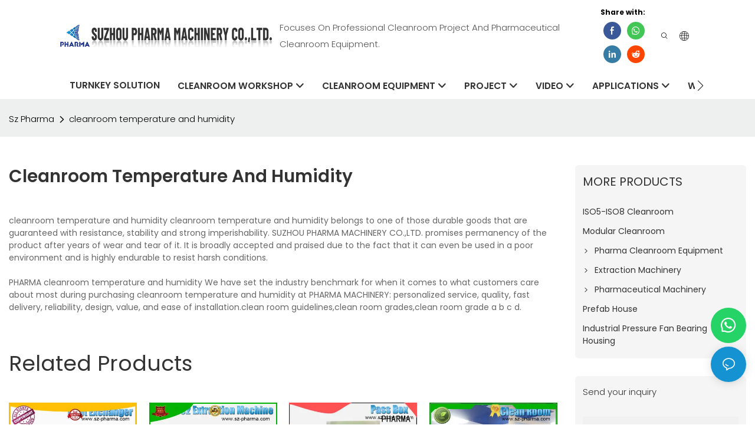

--- FILE ---
content_type: text/html
request_url: https://www.sz-pharma.com/all-products/cleanroom-temperature-and-humidity.html
body_size: 74481
content:
<!DOCTYPE html>
<html data-app-version="1.5.9" lang="en">
<head>
  <meta charset="UTF-8">
  <meta name="viewport" content="width=device-width, initial-scale=1.0, user-scalable=no, maximum-scale=1.0, viewport-fit=cover">
  <meta name="apple-mobile-web-app-capable" content="yes">
  <title>
    Cleanroom Temperature and Humidity | PHARMA
  </title>
  <link rel="preload" href="/v1.5.9/font/icon/icon.woff2" as="font" type="font/woff2" crossorigin>
  <meta name="keywords" content="cleanroom temperature and humidity" />
  <meta name="description" content="cleanroom temperature and humidity from .PHARMA MACHINERY Call! " />
  <meta property="og:title" content="Cleanroom Temperature and Humidity | PHARMA" />
  <meta property="og:image" content="https://img.yfisher.com/m0/1727086019280-logo1.png"/>
  <meta property="og:description" content="cleanroom temperature and humidity from .PHARMA MACHINERY Call! " />
  <meta property="og:url" content="https://www.sz-pharma.com/all-products/cleanroom-temperature-and-humidity.html" />
  <meta name="msvalidate.01" content="4ABDB34E4F1A19BA4F1BDF88A4477DBB" /><meta name="yandex-verification" content="c332c4b76c11f028" />
  <script type="application/ld+json">[
  {
    "@context": "https://schema.org",
    "@type": "Organization",
    "url": "https://www.sz-pharma.com/all-products/cleanroom-temperature-and-humidity.html",
    "logo": "https://img.yfisher.com/m0/1727086019280-logo1.png"
  },
  {
    "@context": "https://schema.org",
    "@type": "BreadcrumbList",
    "itemListElement": [
      {
        "@type": "ListItem",
        "position": 1,
        "name": "Sz Pharma",
        "item": "https://www.sz-pharma.com"
      },
      {
        "@type": "ListItem",
        "position": 2,
        "name": "cleanroom temperature and humidity",
        "item": "https://www.sz-pharma.com/all-products/cleanroom-temperature-and-humidity.html"
      }
    ]
  },
  {
    "@context": "https://schema.org",
    "@type": "Article",
    "headline": "cleanroom temperature and humidity",
    "dateCreated": "2024-01-17T11:25:00+08:00",
    "datePublished": "2024-01-17T11:25:00+08:00",
    "dateModified": "2024-01-17T00:45:24+08:00",
    "author": [
      {
        "@type": "Organization",
        "name": "Sz Pharma",
        "url": "https://www.sz-pharma.com"
      }
    ],
    "description": "cleanroom temperature and humidity from .PHARMA MACHINERY Call! ",
    "keywords": "cleanroom temperature and humidity"
  }
]</script>
  <link rel="icon" href="https://img.yfisher.com/m0/1744698323805-8nkz5-bxcnb-001.ico">
  <link rel="canonical" href="https://www.sz-pharma.com/all-products/cleanroom-temperature-and-humidity.html" />
  <link rel="alternate" hreflang="en" href="https://www.sz-pharma.com/all-products/cleanroom-temperature-and-humidity.html" />
  <link rel="alternate" hreflang="ar" href="https://www.sz-pharma.com/ar/all-products/cleanroom-temperature-and-humidity.html" />
  <link rel="alternate" hreflang="pt" href="https://www.sz-pharma.com/pt/all-products/cleanroom-temperature-and-humidity.html" />
  <link rel="alternate" hreflang="es" href="https://www.sz-pharma.com/es/all-products/cleanroom-temperature-and-humidity.html" />
  <link rel="alternate" hreflang="de" href="https://www.sz-pharma.com/de/all-products/cleanroom-temperature-and-humidity.html" />
  <link rel="alternate" hreflang="fr" href="https://www.sz-pharma.com/fr/all-products/cleanroom-temperature-and-humidity.html" />
  <link rel="preconnect" href="https://www.sz-pharma.com/all-products/cleanroom-temperature-and-humidity.html" />
  <link rel="dns-prefetch" href="https://www.sz-pharma.com/all-products/cleanroom-temperature-and-humidity.html" />
  <link rel="dns-prefetch" href="https://www.googletagmanager.com" />
  <link rel="dns-prefetch" href="https://img.yfisher.com/" />
  <link rel="dns-prefetch" href="https://www.google-analytics.com/" />
  <link rel="dns-prefetch" href="https://api-qqt.weyescloud.com/" />
</head>
<body >
  <div id="loading" style="left: 50%;top: 0;z-index: -999; position: fixed;transform: translateY(-50%);">loading</div>
  <!-- base start -->
    <style id="entire"> :root{--app-version:"1.5.9"}@font-face{font-family:'iconfont';src:url('/v1.5.9/font/icon/icon.woff2') format('woff2'),url('/v1.5.9/font/icon/icon.woff') format('woff'),url('/v1.5.9/font/icon/icon.ttf') format('truetype');font-display:swap}img[data-hidden]{opacity:0 !important}/*! Bootstrap v4.5.0 */*,::after,::before{box-sizing:border-box}html{font-family:sans-serif;line-height:1.15;-webkit-text-size-adjust:100%;-webkit-tap-highlight-color:transparent}article,aside,figcaption,figure,footer,header,hgroup,main,nav,section{display:block}body{margin:0;background-color:#fff;color:#212529;text-align:left;font-weight:400;font-size:1rem;font-family:-apple-system,BlinkMacSystemFont,"Segoe UI",Roboto,"Helvetica Neue",Arial,"Noto Sans",sans-serif,"Apple Color Emoji","Segoe UI Emoji","Segoe UI Symbol","Noto Color Emoji";line-height:1.5}[tabindex="-1"]:focus:not(:focus-visible){outline:0 !important}hr{overflow:visible;box-sizing:content-box;height:0}h1,h2,h3,h4,h5,h6{margin-top:0;margin-bottom:.5rem}p{margin-top:0;margin-bottom:1rem}abbr[data-original-title],abbr[title]{border-bottom:0;text-decoration:underline;text-decoration:underline dotted;cursor:help;-webkit-text-decoration:underline dotted;-webkit-text-decoration-skip-ink:none;text-decoration-skip-ink:none}address{margin-bottom:1rem;font-style:normal;line-height:inherit}dl,ol,ul{margin-top:0;margin-bottom:1rem}ol ol,ol ul,ul ol,ul ul{margin-bottom:0}dt{font-weight:700}dd{margin-bottom:.5rem;margin-left:0}blockquote{margin:0 0 1rem}b,strong{font-weight:bolder}small{font-size:80%}sub,sup{position:relative;vertical-align:baseline;font-size:75%;line-height:0}sub{bottom:-.25em}sup{top:-.5em}a{background-color:transparent;color:#007bff;text-decoration:none}a:hover{color:#0056b3;text-decoration:underline}a:not([href]){color:inherit;text-decoration:none}a:not([href]):hover{color:inherit;text-decoration:none}code,kbd,pre,samp{font-size:1em;font-family:SFMono-Regular,Menlo,Monaco,Consolas,"Liberation Mono","Courier New",monospace}pre{overflow:auto;margin-top:0;margin-bottom:1rem;-ms-overflow-style:scrollbar}figure{margin:0 0 1rem}img{border-style:none;vertical-align:middle}svg{overflow:hidden;vertical-align:middle}table{border-collapse:collapse}caption{padding-top:.75rem;padding-bottom:.75rem;color:#6c757d;caption-side:bottom;text-align:left}th{text-align:inherit}label{display:inline-block;margin-bottom:.5rem}button{border-radius:0}button:focus{outline:1px dotted;outline:5px auto -webkit-focus-ring-color}button,input,optgroup,select,textarea{margin:0;font-size:inherit;font-family:inherit;line-height:inherit}button,input{overflow:visible}button,select{text-transform:none}[role=button]{cursor:pointer}select{word-wrap:normal}[type=button],[type=reset],[type=submit],button{-webkit-appearance:button}[type=button]:not(:disabled),[type=reset]:not(:disabled),[type=submit]:not(:disabled),button:not(:disabled){cursor:pointer}[type=button]::-moz-focus-inner,[type=reset]::-moz-focus-inner,[type=submit]::-moz-focus-inner,button::-moz-focus-inner{padding:0;border-style:none}input[type=checkbox],input[type=radio]{box-sizing:border-box;padding:0}textarea{overflow:auto;resize:vertical}fieldset{margin:0;padding:0;min-width:0;border:0}legend{display:block;margin-bottom:.5rem;padding:0;width:100%;max-width:100%;color:inherit;white-space:normal;font-size:1.5rem;line-height:inherit}progress{vertical-align:baseline}[type=number]::-webkit-inner-spin-button,[type=number]::-webkit-outer-spin-button{height:auto}[type=search]{outline-offset:-2px;-webkit-appearance:none}[type=search]::-webkit-search-decoration{-webkit-appearance:none}::-webkit-file-upload-button{font:inherit;-webkit-appearance:button}output{display:inline-block}summary{display:list-item;cursor:pointer}template{display:none}[hidden]{display:none !important}hr{margin-top:1rem;margin-bottom:1rem;border:0;border-top:1px solid rgba(0,0,0,.1)}.small,small{font-weight:400;font-size:80%}.img-fluid{height:auto;max-width:100%}.container{margin-right:auto;margin-left:auto;padding-right:15px;padding-left:15px;width:100%}@media(min-width:576px){.container{max-width:540px}}@media(min-width:768px){.container{max-width:720px}}@media(min-width:992px){.container{max-width:960px}}@media(min-width:1200px){.container{max-width:1140px}}.container-fluid,.container-lg,.container-md,.container-sm,.container-xl{margin-right:auto;margin-left:auto;padding-right:15px;padding-left:15px;width:100%}@media(min-width:576px){.container,.container-sm{max-width:540px}}@media(min-width:768px){.container,.container-md,.container-sm{max-width:720px}}@media(min-width:992px){.container,.container-lg,.container-md,.container-sm{max-width:960px}}@media(min-width:1200px){.container,.container-lg,.container-md,.container-sm,.container-xl{max-width:1140px}}.row{display:-ms-flexbox;display:flex;margin-right:-15px;margin-left:-15px;-ms-flex-wrap:wrap;flex-wrap:wrap}.no-gutters{margin-right:0;margin-left:0}.no-gutters>.col,.no-gutters>[class*=col-]{padding-right:0;padding-left:0}.col,.col-1,.col-10,.col-11,.col-12,.col-2,.col-2_4,.col-3,.col-4,.col-5,.col-6,.col-7,.col-8,.col-9,.col-auto,.col-lg,.col-lg-1,.col-lg-10,.col-lg-11,.col-lg-12,.col-lg-2,.col-lg-2_4,.col-lg-3,.col-lg-4,.col-lg-5,.col-lg-6,.col-lg-7,.col-lg-8,.col-lg-9,.col-lg-auto,.col-md,.col-md-1,.col-md-10,.col-md-11,.col-md-12,.col-md-2,.col-md-2_4,.col-md-3,.col-md-4,.col-md-5,.col-md-6,.col-md-7,.col-md-8,.col-md-9,.col-md-auto,.col-sm,.col-sm-1,.col-sm-10,.col-sm-11,.col-sm-12,.col-sm-2,.col-sm-2_4,.col-sm-3,.col-sm-4,.col-sm-5,.col-sm-6,.col-sm-7,.col-sm-8,.col-sm-9,.col-sm-auto,.col-xl,.col-xl-1,.col-xl-10,.col-xl-11,.col-xl-12,.col-xl-2,.col-xl-2_4,.col-xl-3,.col-xl-4,.col-xl-5,.col-xl-6,.col-xl-7,.col-xl-8,.col-xl-9,.col-xl-auto{position:relative;padding-right:15px;padding-left:15px;width:100%}.col{max-width:100%;min-width:0;-ms-flex-preferred-size:0;flex-basis:0;-ms-flex-positive:1;flex-grow:1}.col-auto{width:auto;max-width:100%;-ms-flex:0 0 auto;flex:0 0 auto}.col-1{max-width:8.333333%;-ms-flex:0 0 8.333333%;flex:0 0 8.333333%}.col-2{max-width:16.666667%;-ms-flex:0 0 16.666667%;flex:0 0 16.666667%}.col-2_4{max-width:20%;-ms-flex:0 0 20%;flex:0 0 20%}.col-3{max-width:25%;-ms-flex:0 0 25%;flex:0 0 25%}.col-4{max-width:33.333333%;-ms-flex:0 0 33.333333%;flex:0 0 33.333333%}.col-5{max-width:41.666667%;-ms-flex:0 0 41.666667%;flex:0 0 41.666667%}.col-6{max-width:50%;-ms-flex:0 0 50%;flex:0 0 50%}.col-7{max-width:58.333333%;-ms-flex:0 0 58.333333%;flex:0 0 58.333333%}.col-8{max-width:66.666667%;-ms-flex:0 0 66.666667%;flex:0 0 66.666667%}.col-9{max-width:75%;-ms-flex:0 0 75%;flex:0 0 75%}.col-10{max-width:83.333333%;-ms-flex:0 0 83.333333%;flex:0 0 83.333333%}.col-11{max-width:91.666667%;-ms-flex:0 0 91.666667%;flex:0 0 91.666667%}.col-12{max-width:100%;-ms-flex:0 0 100%;flex:0 0 100%}@media(min-width:576px){.col-sm{max-width:100%;min-width:0;-ms-flex-preferred-size:0;flex-basis:0;-ms-flex-positive:1;flex-grow:1}.col-sm-auto{width:auto;max-width:100%;-ms-flex:0 0 auto;flex:0 0 auto}.col-sm-1{max-width:8.333333%;-ms-flex:0 0 8.333333%;flex:0 0 8.333333%}.col-sm-2{max-width:16.666667%;-ms-flex:0 0 16.666667%;flex:0 0 16.666667%}.col-sm-2_4{max-width:20%;-ms-flex:0 0 20%;flex:0 0 20%}.col-sm-3{max-width:25%;-ms-flex:0 0 25%;flex:0 0 25%}.col-sm-4{max-width:33.333333%;-ms-flex:0 0 33.333333%;flex:0 0 33.333333%}.col-sm-5{max-width:41.666667%;-ms-flex:0 0 41.666667%;flex:0 0 41.666667%}.col-sm-6{max-width:50%;-ms-flex:0 0 50%;flex:0 0 50%}.col-sm-7{max-width:58.333333%;-ms-flex:0 0 58.333333%;flex:0 0 58.333333%}.col-sm-8{max-width:66.666667%;-ms-flex:0 0 66.666667%;flex:0 0 66.666667%}.col-sm-9{max-width:75%;-ms-flex:0 0 75%;flex:0 0 75%}.col-sm-10{max-width:83.333333%;-ms-flex:0 0 83.333333%;flex:0 0 83.333333%}.col-sm-11{max-width:91.666667%;-ms-flex:0 0 91.666667%;flex:0 0 91.666667%}.col-sm-12{max-width:100%;-ms-flex:0 0 100%;flex:0 0 100%}}@media(min-width:768px){.col-md{max-width:100%;min-width:0;-ms-flex-preferred-size:0;flex-basis:0;-ms-flex-positive:1;flex-grow:1}.col-md-auto{width:auto;max-width:100%;-ms-flex:0 0 auto;flex:0 0 auto}.col-md-1{max-width:8.333333%;-ms-flex:0 0 8.333333%;flex:0 0 8.333333%}.col-md-2{max-width:16.666667%;-ms-flex:0 0 16.666667%;flex:0 0 16.666667%}.col-md-2_4{max-width:20%;-ms-flex:0 0 20%;flex:0 0 20%}.col-md-3{max-width:25%;-ms-flex:0 0 25%;flex:0 0 25%}.col-md-4{max-width:33.333333%;-ms-flex:0 0 33.333333%;flex:0 0 33.333333%}.col-md-5{max-width:41.666667%;-ms-flex:0 0 41.666667%;flex:0 0 41.666667%}.col-md-6{max-width:50%;-ms-flex:0 0 50%;flex:0 0 50%}.col-md-7{max-width:58.333333%;-ms-flex:0 0 58.333333%;flex:0 0 58.333333%}.col-md-8{max-width:66.666667%;-ms-flex:0 0 66.666667%;flex:0 0 66.666667%}.col-md-9{max-width:75%;-ms-flex:0 0 75%;flex:0 0 75%}.col-md-10{max-width:83.333333%;-ms-flex:0 0 83.333333%;flex:0 0 83.333333%}.col-md-11{max-width:91.666667%;-ms-flex:0 0 91.666667%;flex:0 0 91.666667%}.col-md-12{max-width:100%;-ms-flex:0 0 100%;flex:0 0 100%}}@media(min-width:992px){.col-lg{max-width:100%;min-width:0;-ms-flex-preferred-size:0;flex-basis:0;-ms-flex-positive:1;flex-grow:1}.col-lg-auto{width:auto;max-width:100%;-ms-flex:0 0 auto;flex:0 0 auto}.col-lg-1{max-width:8.333333%;-ms-flex:0 0 8.333333%;flex:0 0 8.333333%}.col-lg-2{max-width:16.666667%;-ms-flex:0 0 16.666667%;flex:0 0 16.666667%}.col-lg-2_4{max-width:20%;-ms-flex:0 0 20%;flex:0 0 20%}.col-lg-3{max-width:25%;-ms-flex:0 0 25%;flex:0 0 25%}.col-lg-4{max-width:33.333333%;-ms-flex:0 0 33.333333%;flex:0 0 33.333333%}.col-lg-5{max-width:41.666667%;-ms-flex:0 0 41.666667%;flex:0 0 41.666667%}.col-lg-6{max-width:50%;-ms-flex:0 0 50%;flex:0 0 50%}.col-lg-7{max-width:58.333333%;-ms-flex:0 0 58.333333%;flex:0 0 58.333333%}.col-lg-8{max-width:66.666667%;-ms-flex:0 0 66.666667%;flex:0 0 66.666667%}.col-lg-9{max-width:75%;-ms-flex:0 0 75%;flex:0 0 75%}.col-lg-10{max-width:83.333333%;-ms-flex:0 0 83.333333%;flex:0 0 83.333333%}.col-lg-11{max-width:91.666667%;-ms-flex:0 0 91.666667%;flex:0 0 91.666667%}.col-lg-12{max-width:100%;-ms-flex:0 0 100%;flex:0 0 100%}}@media(min-width:1200px){.col-xl{max-width:100%;min-width:0;-ms-flex-preferred-size:0;flex-basis:0;-ms-flex-positive:1;flex-grow:1}.col-xl-auto{width:auto;max-width:100%;-ms-flex:0 0 auto;flex:0 0 auto}.col-xl-1{max-width:8.333333%;-ms-flex:0 0 8.333333%;flex:0 0 8.333333%}.col-xl-2{max-width:16.666667%;-ms-flex:0 0 16.666667%;flex:0 0 16.666667%}.col-xl-2_4{max-width:20%;-ms-flex:0 0 20%;flex:0 0 20%}.col-xl-3{max-width:25%;-ms-flex:0 0 25%;flex:0 0 25%}.col-xl-4{max-width:33.333333%;-ms-flex:0 0 33.333333%;flex:0 0 33.333333%}.col-xl-5{max-width:41.666667%;-ms-flex:0 0 41.666667%;flex:0 0 41.666667%}.col-xl-6{max-width:50%;-ms-flex:0 0 50%;flex:0 0 50%}.col-xl-7{max-width:58.333333%;-ms-flex:0 0 58.333333%;flex:0 0 58.333333%}.col-xl-8{max-width:66.666667%;-ms-flex:0 0 66.666667%;flex:0 0 66.666667%}.col-xl-9{max-width:75%;-ms-flex:0 0 75%;flex:0 0 75%}.col-xl-10{max-width:83.333333%;-ms-flex:0 0 83.333333%;flex:0 0 83.333333%}.col-xl-11{max-width:91.666667%;-ms-flex:0 0 91.666667%;flex:0 0 91.666667%}.col-xl-12{max-width:100%;-ms-flex:0 0 100%;flex:0 0 100%}}.table{margin-bottom:1rem;width:100%;color:#212529}.table td,.table th{padding:.75rem;border-top:1px solid #dee2e6;vertical-align:top}.table thead th{border-bottom:2px solid #dee2e6;vertical-align:bottom}.table tbody+tbody{border-top:2px solid #dee2e6}.table-sm td,.table-sm th{padding:.3rem}.table-bordered{border:1px solid #dee2e6}.table-bordered td,.table-bordered th{border:1px solid #dee2e6}.table-bordered thead td,.table-bordered thead th{border-bottom-width:2px}.table-hover tbody tr:hover{background-color:rgba(0,0,0,.075);color:#212529}@media(max-width:575.98px){.table-responsive-sm{display:block;overflow-x:auto;width:100%;-webkit-overflow-scrolling:touch}.table-responsive-sm>.table-bordered{border:0}}@media(max-width:767.98px){.table-responsive-md{display:block;overflow-x:auto;width:100%;-webkit-overflow-scrolling:touch}.table-responsive-md>.table-bordered{border:0}}@media(max-width:991.98px){.table-responsive-lg{display:block;overflow-x:auto;width:100%;-webkit-overflow-scrolling:touch}.table-responsive-lg>.table-bordered{border:0}}@media(max-width:1199.98px){.table-responsive-xl{display:block;overflow-x:auto;width:100%;-webkit-overflow-scrolling:touch}.table-responsive-xl>.table-bordered{border:0}}.table-responsive{display:block;overflow-x:auto;width:100%;-webkit-overflow-scrolling:touch}.table-responsive>.table-bordered{border:0}.form-control{display:block;padding:.375rem .75rem;width:100%;height:calc(1.5em + .75rem + 2px);border:1px solid #ced4da;border-radius:.25rem;background-color:#fff;background-clip:padding-box;color:#495057;font-weight:400;font-size:1rem;line-height:1.5;transition:border-color .15s ease-in-out,box-shadow .15s ease-in-out}@media(prefers-reduced-motion:reduce){.form-control{transition:none}}.form-control::-ms-expand{border:0;background-color:transparent}.form-control:-moz-focusring{color:transparent;text-shadow:0 0 0 #495057}.form-control:focus{outline:0;border-color:#80bdff;background-color:#fff;box-shadow:0 0 0 .2rem rgba(0,123,255,.25);color:#495057}.form-control::-webkit-input-placeholder{color:#6c757d;opacity:1}.form-control::-moz-placeholder{color:#6c757d;opacity:1}.form-control:-ms-input-placeholder{color:#6c757d;opacity:1}.form-control::-ms-input-placeholder{color:#6c757d;opacity:1}.form-control::placeholder{color:#6c757d;opacity:1}.form-control:disabled,.form-control[readonly]{background-color:#e9ecef;opacity:1}input[type=date].form-control,input[type=datetime-local].form-control,input[type=month].form-control,input[type=time].form-control{-webkit-appearance:none;-moz-appearance:none;appearance:none}select.form-control:focus::-ms-value{background-color:#fff;color:#495057}.form-control-file,.form-control-range{display:block;width:100%}.col-form-label{margin-bottom:0;padding-top:calc(.375rem + 1px);padding-bottom:calc(.375rem + 1px);font-size:inherit;line-height:1.5}.col-form-label-lg{padding-top:calc(.5rem + 1px);padding-bottom:calc(.5rem + 1px);font-size:1.25rem;line-height:1.5}.col-form-label-sm{padding-top:calc(.25rem + 1px);padding-bottom:calc(.25rem + 1px);font-size:.875rem;line-height:1.5}.form-control-plaintext{display:block;margin-bottom:0;padding:.375rem 0;width:100%;border:solid transparent;border-width:1px 0;background-color:transparent;color:#212529;font-size:1rem;line-height:1.5}.form-control-plaintext.form-control-lg,.form-control-plaintext.form-control-sm{padding-right:0;padding-left:0}.form-control-sm{padding:.25rem .5rem;height:calc(1.5em + .5rem + 2px);border-radius:.2rem;font-size:.875rem;line-height:1.5}.form-control-lg{padding:.5rem 1rem;height:calc(1.5em + 1rem + 2px);border-radius:.3rem;font-size:1.25rem;line-height:1.5}select.form-control[multiple],select.form-control[size]{height:auto}textarea.form-control{height:auto}.form-group{margin-bottom:1rem}.form-text{display:block;margin-top:.25rem}.form-row{display:-ms-flexbox;display:flex;margin-right:-5px;margin-left:-5px;-ms-flex-wrap:wrap;flex-wrap:wrap}.form-row>.col,.form-row>[class*=col-]{padding-right:5px;padding-left:5px}.form-check{position:relative;display:block;padding-left:1.25rem}.form-check-input{position:absolute;margin-top:.3rem;margin-left:-1.25rem}.form-check-input:disabled~.form-check-label,.form-check-input[disabled]~.form-check-label{color:#6c757d}.form-check-label{margin-bottom:0}.form-check-inline{display:-ms-inline-flexbox;display:inline-flex;margin-right:.75rem;padding-left:0;-ms-flex-align:center;align-items:center}.form-check-inline .form-check-input{position:static;margin-top:0;margin-right:.3125rem;margin-left:0}.valid-feedback{display:none;margin-top:.25rem;width:100%;color:#28a745;font-size:80%}.valid-tooltip{position:absolute;top:100%;z-index:5;display:none;margin-top:.1rem;padding:.25rem .5rem;max-width:100%;border-radius:.25rem;background-color:rgba(40,167,69,.9);color:#fff;font-size:.875rem;line-height:1.5}.is-valid~.valid-feedback,.is-valid~.valid-tooltip,.was-validated :valid~.valid-feedback,.was-validated :valid~.valid-tooltip{display:block}.form-control.is-valid,.was-validated .form-control:valid{padding-right:calc(1.5em + .75rem);border-color:#28a745;background-image:url("data:image/svg+xml,%3csvg xmlns='http://www.w3.org/2000/svg' width='8' height='8' viewBox='0 0 8 8'%3e%3cpath fill='%2328a745' d='M2.3 6.73L.6 4.53c-.4-1.04.46-1.4 1.1-.8l1.1 1.4 3.4-3.8c.6-.63 1.6-.27 1.2.7l-4 4.6c-.43.5-.8.4-1.1.1z'/%3e%3c/svg%3e");background-position:right calc(.375em + .1875rem) center;background-size:calc(.75em + .375rem) calc(.75em + .375rem);background-repeat:no-repeat}.form-control.is-valid:focus,.was-validated .form-control:valid:focus{border-color:#28a745;box-shadow:0 0 0 .2rem rgba(40,167,69,.25)}.was-validated textarea.form-control:valid,textarea.form-control.is-valid{padding-right:calc(1.5em + .75rem);background-position:top calc(.375em + .1875rem) right calc(.375em + .1875rem)}.custom-select.is-valid,.was-validated .custom-select:valid{padding-right:calc(.75em + 2.3125rem);border-color:#28a745;background:url("data:image/svg+xml,%3csvg xmlns='http://www.w3.org/2000/svg' width='4' height='5' viewBox='0 0 4 5'%3e%3cpath fill='%23343a40' d='M2 0L0 2h4zm0 5L0 3h4z'/%3e%3c/svg%3e") no-repeat right .75rem center/8px 10px,url("data:image/svg+xml,%3csvg xmlns='http://www.w3.org/2000/svg' width='8' height='8' viewBox='0 0 8 8'%3e%3cpath fill='%2328a745' d='M2.3 6.73L.6 4.53c-.4-1.04.46-1.4 1.1-.8l1.1 1.4 3.4-3.8c.6-.63 1.6-.27 1.2.7l-4 4.6c-.43.5-.8.4-1.1.1z'/%3e%3c/svg%3e") #fff no-repeat center right 1.75rem/calc(.75em + .375rem) calc(.75em + .375rem)}.custom-select.is-valid:focus,.was-validated .custom-select:valid:focus{border-color:#28a745;box-shadow:0 0 0 .2rem rgba(40,167,69,.25)}.form-check-input.is-valid~.form-check-label,.was-validated .form-check-input:valid~.form-check-label{color:#28a745}.form-check-input.is-valid~.valid-feedback,.form-check-input.is-valid~.valid-tooltip,.was-validated .form-check-input:valid~.valid-feedback,.was-validated .form-check-input:valid~.valid-tooltip{display:block}.custom-control-input.is-valid~.custom-control-label,.was-validated .custom-control-input:valid~.custom-control-label{color:#28a745}.custom-control-input.is-valid~.custom-control-label::before,.was-validated .custom-control-input:valid~.custom-control-label::before{border-color:#28a745}.custom-control-input.is-valid:checked~.custom-control-label::before,.was-validated .custom-control-input:valid:checked~.custom-control-label::before{border-color:#34ce57;background-color:#34ce57}.custom-control-input.is-valid:focus~.custom-control-label::before,.was-validated .custom-control-input:valid:focus~.custom-control-label::before{box-shadow:0 0 0 .2rem rgba(40,167,69,.25)}.custom-control-input.is-valid:focus:not(:checked)~.custom-control-label::before,.was-validated .custom-control-input:valid:focus:not(:checked)~.custom-control-label::before{border-color:#28a745}.custom-file-input.is-valid~.custom-file-label,.was-validated .custom-file-input:valid~.custom-file-label{border-color:#28a745}.custom-file-input.is-valid:focus~.custom-file-label,.was-validated .custom-file-input:valid:focus~.custom-file-label{border-color:#28a745;box-shadow:0 0 0 .2rem rgba(40,167,69,.25)}.invalid-feedback{display:none;margin-top:.25rem;width:100%;color:#dc3545;font-size:80%}.invalid-tooltip{position:absolute;top:100%;z-index:5;display:none;margin-top:.1rem;padding:.25rem .5rem;max-width:100%;border-radius:.25rem;background-color:rgba(220,53,69,.9);color:#fff;font-size:.875rem;line-height:1.5}.is-invalid~.invalid-feedback,.is-invalid~.invalid-tooltip,.was-validated :invalid~.invalid-feedback,.was-validated :invalid~.invalid-tooltip{display:block}.form-control.is-invalid,.was-validated .form-control:invalid{padding-right:calc(1.5em + .75rem);border-color:#dc3545;background-image:url("data:image/svg+xml,%3csvg xmlns='http://www.w3.org/2000/svg' width='12' height='12' fill='none' stroke='%23dc3545' viewBox='0 0 12 12'%3e%3ccircle cx='6' cy='6' r='4.5'/%3e%3cpath stroke-linejoin='round' d='M5.8 3.6h.4L6 6.5z'/%3e%3ccircle cx='6' cy='8.2' r='.6' fill='%23dc3545' stroke='none'/%3e%3c/svg%3e");background-position:right calc(.375em + .1875rem) center;background-size:calc(.75em + .375rem) calc(.75em + .375rem);background-repeat:no-repeat}.form-control.is-invalid:focus,.was-validated .form-control:invalid:focus{border-color:#dc3545;box-shadow:0 0 0 .2rem rgba(220,53,69,.25)}.was-validated textarea.form-control:invalid,textarea.form-control.is-invalid{padding-right:calc(1.5em + .75rem);background-position:top calc(.375em + .1875rem) right calc(.375em + .1875rem)}.custom-select.is-invalid,.was-validated .custom-select:invalid{padding-right:calc(.75em + 2.3125rem);border-color:#dc3545;background:url("data:image/svg+xml,%3csvg xmlns='http://www.w3.org/2000/svg' width='4' height='5' viewBox='0 0 4 5'%3e%3cpath fill='%23343a40' d='M2 0L0 2h4zm0 5L0 3h4z'/%3e%3c/svg%3e") no-repeat right .75rem center/8px 10px,url("data:image/svg+xml,%3csvg xmlns='http://www.w3.org/2000/svg' width='12' height='12' fill='none' stroke='%23dc3545' viewBox='0 0 12 12'%3e%3ccircle cx='6' cy='6' r='4.5'/%3e%3cpath stroke-linejoin='round' d='M5.8 3.6h.4L6 6.5z'/%3e%3ccircle cx='6' cy='8.2' r='.6' fill='%23dc3545' stroke='none'/%3e%3c/svg%3e") #fff no-repeat center right 1.75rem/calc(.75em + .375rem) calc(.75em + .375rem)}.custom-select.is-invalid:focus,.was-validated .custom-select:invalid:focus{border-color:#dc3545;box-shadow:0 0 0 .2rem rgba(220,53,69,.25)}.form-check-input.is-invalid~.form-check-label,.was-validated .form-check-input:invalid~.form-check-label{color:#dc3545}.form-check-input.is-invalid~.invalid-feedback,.form-check-input.is-invalid~.invalid-tooltip,.was-validated .form-check-input:invalid~.invalid-feedback,.was-validated .form-check-input:invalid~.invalid-tooltip{display:block}.custom-control-input.is-invalid~.custom-control-label,.was-validated .custom-control-input:invalid~.custom-control-label{color:#dc3545}.custom-control-input.is-invalid~.custom-control-label::before,.was-validated .custom-control-input:invalid~.custom-control-label::before{border-color:#dc3545}.custom-control-input.is-invalid:checked~.custom-control-label::before,.was-validated .custom-control-input:invalid:checked~.custom-control-label::before{border-color:#e4606d;background-color:#e4606d}.custom-control-input.is-invalid:focus~.custom-control-label::before,.was-validated .custom-control-input:invalid:focus~.custom-control-label::before{box-shadow:0 0 0 .2rem rgba(220,53,69,.25)}.custom-control-input.is-invalid:focus:not(:checked)~.custom-control-label::before,.was-validated .custom-control-input:invalid:focus:not(:checked)~.custom-control-label::before{border-color:#dc3545}.custom-file-input.is-invalid~.custom-file-label,.was-validated .custom-file-input:invalid~.custom-file-label{border-color:#dc3545}.custom-file-input.is-invalid:focus~.custom-file-label,.was-validated .custom-file-input:invalid:focus~.custom-file-label{border-color:#dc3545;box-shadow:0 0 0 .2rem rgba(220,53,69,.25)}.btn{display:inline-block;padding:.375rem .75rem;border:1px solid transparent;border-radius:.25rem;background-color:transparent;color:#212529;vertical-align:middle;text-align:center;font-weight:400;font-size:1rem;line-height:1.5;transition:color .15s ease-in-out,background-color .15s ease-in-out,border-color .15s ease-in-out,box-shadow .15s ease-in-out;-webkit-user-select:none;-moz-user-select:none;-ms-user-select:none;user-select:none}@media(prefers-reduced-motion:reduce){.btn{transition:none}}.btn:hover{color:#212529;text-decoration:none}.btn.focus,.btn:focus{outline:0;box-shadow:0 0 0 .2rem rgba(0,123,255,.25)}.btn.disabled,.btn:disabled{opacity:.65}.btn:not(:disabled):not(.disabled){cursor:pointer}a.btn.disabled,fieldset:disabled a.btn{pointer-events:none}input[type=button].btn-block,input[type=reset].btn-block,input[type=submit].btn-block{width:100%}.fade{transition:opacity .15s linear}@media(prefers-reduced-motion:reduce){.fade{transition:none}}.fade:not(.show){opacity:0}.collapse:not(.show){display:none}.collapsing{position:relative;overflow:hidden;height:0;transition:height .35s ease}@media(prefers-reduced-motion:reduce){.collapsing{transition:none}}.dropdown,.dropleft,.dropright,.dropup{position:relative}.dropdown-toggle{white-space:nowrap}.dropdown-toggle::after{display:inline-block;margin-left:.255em;border-top:.3em solid;border-right:.3em solid transparent;border-bottom:0;border-left:.3em solid transparent;content:"";vertical-align:.255em}.dropdown-toggle:empty::after{margin-left:0}.dropdown-menu{position:absolute;top:100%;left:0;z-index:1000;float:left;display:none;margin:.125rem 0 0;padding:.5rem 0;min-width:10rem;border:1px solid rgba(0,0,0,.15);border-radius:.25rem;background-color:#fff;background-clip:padding-box;color:#212529;list-style:none;text-align:left;font-size:1rem}.dropdown-menu-left{right:auto;left:0}.dropdown-menu-right{right:0;left:auto}@media(min-width:576px){.dropdown-menu-sm-left{right:auto;left:0}.dropdown-menu-sm-right{right:0;left:auto}}@media(min-width:768px){.dropdown-menu-md-left{right:auto;left:0}.dropdown-menu-md-right{right:0;left:auto}}@media(min-width:992px){.dropdown-menu-lg-left{right:auto;left:0}.dropdown-menu-lg-right{right:0;left:auto}}@media(min-width:1200px){.dropdown-menu-xl-left{right:auto;left:0}.dropdown-menu-xl-right{right:0;left:auto}}.dropup .dropdown-menu{top:auto;bottom:100%;margin-top:0;margin-bottom:.125rem}.dropup .dropdown-toggle::after{display:inline-block;margin-left:.255em;border-top:0;border-right:.3em solid transparent;border-bottom:.3em solid;border-left:.3em solid transparent;content:"";vertical-align:.255em}.dropup .dropdown-toggle:empty::after{margin-left:0}.dropright .dropdown-menu{top:0;right:auto;left:100%;margin-top:0;margin-left:.125rem}.dropright .dropdown-toggle::after{display:inline-block;margin-left:.255em;border-top:.3em solid transparent;border-right:0;border-bottom:.3em solid transparent;border-left:.3em solid;content:"";vertical-align:.255em}.dropright .dropdown-toggle:empty::after{margin-left:0}.dropright .dropdown-toggle::after{vertical-align:0}.dropleft .dropdown-menu{top:0;right:100%;left:auto;margin-top:0;margin-right:.125rem}.dropleft .dropdown-toggle::after{display:inline-block;margin-left:.255em;content:"";vertical-align:.255em}.dropleft .dropdown-toggle::after{display:none}.dropleft .dropdown-toggle::before{display:inline-block;margin-right:.255em;border-top:.3em solid transparent;border-right:.3em solid;border-bottom:.3em solid transparent;content:"";vertical-align:.255em}.dropleft .dropdown-toggle:empty::after{margin-left:0}.dropleft .dropdown-toggle::before{vertical-align:0}.dropdown-menu[x-placement^=bottom],.dropdown-menu[x-placement^=left],.dropdown-menu[x-placement^=right],.dropdown-menu[x-placement^=top]{right:auto;bottom:auto}.dropdown-divider{overflow:hidden;margin:.5rem 0;height:0;border-top:1px solid #e9ecef}.dropdown-item{clear:both;display:block;padding:.25rem 1.5rem;width:100%;border:0;background-color:transparent;color:#212529;text-align:inherit;white-space:nowrap;font-weight:400}.dropdown-item:focus,.dropdown-item:hover{background-color:#f8f9fa;color:#16181b;text-decoration:none}.dropdown-item.active,.dropdown-item:active{background-color:#007bff;color:#fff;text-decoration:none}.dropdown-item.disabled,.dropdown-item:disabled{background-color:transparent;color:#6c757d;pointer-events:none}.dropdown-menu.show{display:block}.dropdown-header{display:block;margin-bottom:0;padding:.5rem 1.5rem;color:#6c757d;white-space:nowrap;font-size:.875rem}.dropdown-item-text{display:block;padding:.25rem 1.5rem;color:#212529}.custom-control{position:relative;display:block;padding-left:1.5rem;min-height:1.5rem}.custom-control-inline{display:-ms-inline-flexbox;display:inline-flex;margin-right:1rem}.custom-control-input{position:absolute;left:0;z-index:-1;width:1rem;height:1.25rem;opacity:0}.custom-control-input:checked~.custom-control-label::before{border-color:#007bff;background-color:#007bff;color:#fff}.custom-control-input:focus~.custom-control-label::before{box-shadow:0 0 0 .2rem rgba(0,123,255,.25)}.custom-control-input:focus:not(:checked)~.custom-control-label::before{border-color:#80bdff}.custom-control-input:not(:disabled):active~.custom-control-label::before{border-color:#b3d7ff;background-color:#b3d7ff;color:#fff}.custom-control-input:disabled~.custom-control-label,.custom-control-input[disabled]~.custom-control-label{color:#6c757d}.custom-control-input:disabled~.custom-control-label::before,.custom-control-input[disabled]~.custom-control-label::before{background-color:#e9ecef}.custom-control-label{position:relative;margin-bottom:0;vertical-align:top}.custom-control-label::before{position:absolute;top:.25rem;left:-1.5rem;display:block;width:1rem;height:1rem;border:#adb5bd solid 1px;background-color:#fff;content:"";pointer-events:none}.custom-control-label::after{position:absolute;top:.25rem;left:-1.5rem;display:block;width:1rem;height:1rem;background:no-repeat 50%/50% 50%;content:""}.custom-checkbox .custom-control-label::before{border-radius:.25rem}.custom-checkbox .custom-control-input:checked~.custom-control-label::after{background-image:url("data:image/svg+xml,%3csvg xmlns='http://www.w3.org/2000/svg' width='8' height='8' viewBox='0 0 8 8'%3e%3cpath fill='%23fff' d='M6.564.75l-3.59 3.612-1.538-1.55L0 4.26l2.974 2.99L8 2.193z'/%3e%3c/svg%3e")}.custom-checkbox .custom-control-input:indeterminate~.custom-control-label::before{border-color:#007bff;background-color:#007bff}.custom-checkbox .custom-control-input:indeterminate~.custom-control-label::after{background-image:url("data:image/svg+xml,%3csvg xmlns='http://www.w3.org/2000/svg' width='4' height='4' viewBox='0 0 4 4'%3e%3cpath stroke='%23fff' d='M0 2h4'/%3e%3c/svg%3e")}.custom-checkbox .custom-control-input:disabled:checked~.custom-control-label::before{background-color:rgba(0,123,255,.5)}.custom-checkbox .custom-control-input:disabled:indeterminate~.custom-control-label::before{background-color:rgba(0,123,255,.5)}.custom-radio .custom-control-label::before{border-radius:50%}.custom-radio .custom-control-input:checked~.custom-control-label::after{background-image:url("data:image/svg+xml,%3csvg xmlns='http://www.w3.org/2000/svg' width='12' height='12' viewBox='-4 -4 8 8'%3e%3ccircle r='3' fill='%23fff'/%3e%3c/svg%3e")}.custom-radio .custom-control-input:disabled:checked~.custom-control-label::before{background-color:rgba(0,123,255,.5)}.custom-switch{padding-left:2.25rem}.custom-switch .custom-control-label::before{left:-2.25rem;width:1.75rem;border-radius:.5rem;pointer-events:all}.custom-switch .custom-control-label::after{top:calc(.25rem + 2px);left:calc(-2.25rem + 2px);width:calc(1rem - 4px);height:calc(1rem - 4px);border-radius:.5rem;background-color:#adb5bd;transition:background-color .15s ease-in-out,border-color .15s ease-in-out,box-shadow .15s ease-in-out,-webkit-transform .15s ease-in-out;transition:transform .15s ease-in-out,background-color .15s ease-in-out,border-color .15s ease-in-out,box-shadow .15s ease-in-out;transition:transform .15s ease-in-out,background-color .15s ease-in-out,border-color .15s ease-in-out,box-shadow .15s ease-in-out,-webkit-transform .15s ease-in-out}@media(prefers-reduced-motion:reduce){.custom-switch .custom-control-label::after{transition:none}}.custom-switch .custom-control-input:checked~.custom-control-label::after{background-color:#fff;-webkit-transform:translateX(.75rem);transform:translateX(.75rem)}.custom-switch .custom-control-input:disabled:checked~.custom-control-label::before{background-color:rgba(0,123,255,.5)}.custom-select{display:inline-block;padding:.375rem 1.75rem .375rem .75rem;width:100%;height:calc(1.5em + .75rem + 2px);border:1px solid #ced4da;border-radius:.25rem;background:#fff url("data:image/svg+xml,%3csvg xmlns='http://www.w3.org/2000/svg' width='4' height='5' viewBox='0 0 4 5'%3e%3cpath fill='%23343a40' d='M2 0L0 2h4zm0 5L0 3h4z'/%3e%3c/svg%3e") no-repeat right .75rem center/8px 10px;color:#495057;vertical-align:middle;font-weight:400;font-size:1rem;line-height:1.5;-webkit-appearance:none;-moz-appearance:none;appearance:none}.custom-select:focus{outline:0;border-color:#80bdff;box-shadow:0 0 0 .2rem rgba(0,123,255,.25)}.custom-select:focus::-ms-value{background-color:#fff;color:#495057}.custom-select[multiple],.custom-select[size]:not([size="1"]){padding-right:.75rem;height:auto;background-image:none}.custom-select:disabled{background-color:#e9ecef;color:#6c757d}.custom-select::-ms-expand{display:none}.custom-select:-moz-focusring{color:transparent;text-shadow:0 0 0 #495057}.custom-select-sm{padding-top:.25rem;padding-bottom:.25rem;padding-left:.5rem;height:calc(1.5em + .5rem + 2px);font-size:.875rem}.custom-select-lg{padding-top:.5rem;padding-bottom:.5rem;padding-left:1rem;height:calc(1.5em + 1rem + 2px);font-size:1.25rem}.custom-file{position:relative;display:inline-block;margin-bottom:0;width:100%;height:calc(1.5em + .75rem + 2px)}.custom-file-input{position:relative;z-index:2;margin:0;width:100%;height:calc(1.5em + .75rem + 2px);opacity:0}.custom-file-input:focus~.custom-file-label{border-color:#80bdff;box-shadow:0 0 0 .2rem rgba(0,123,255,.25)}.custom-file-input:disabled~.custom-file-label,.custom-file-input[disabled]~.custom-file-label{background-color:#e9ecef}.custom-file-input:lang(en)~.custom-file-label::after{content:"Browse"}.custom-file-input~.custom-file-label[data-browse]::after{content:attr(data-browse)}.custom-file-label{position:absolute;top:0;right:0;left:0;z-index:1;padding:.375rem .75rem;height:calc(1.5em + .75rem + 2px);border:1px solid #ced4da;border-radius:.25rem;background-color:#fff;color:#495057;font-weight:400;line-height:1.5}.custom-file-label::after{position:absolute;top:0;right:0;bottom:0;z-index:3;display:block;padding:.375rem .75rem;height:calc(1.5em + .75rem);border-left:inherit;border-radius:0 .25rem .25rem 0;background-color:#e9ecef;color:#495057;content:"Browse";line-height:1.5}.custom-range{padding:0;width:100%;height:1.4rem;background-color:transparent;-webkit-appearance:none;-moz-appearance:none;appearance:none}.custom-range:focus{outline:0}.custom-range:focus::-webkit-slider-thumb{box-shadow:0 0 0 1px #fff,0 0 0 .2rem rgba(0,123,255,.25)}.custom-range:focus::-moz-range-thumb{box-shadow:0 0 0 1px #fff,0 0 0 .2rem rgba(0,123,255,.25)}.custom-range:focus::-ms-thumb{box-shadow:0 0 0 1px #fff,0 0 0 .2rem rgba(0,123,255,.25)}.custom-range::-moz-focus-outer{border:0}.custom-range::-webkit-slider-thumb{margin-top:-.25rem;width:1rem;height:1rem;border:0;border-radius:1rem;background-color:#007bff;-webkit-transition:background-color .15s ease-in-out,border-color .15s ease-in-out,box-shadow .15s ease-in-out;transition:background-color .15s ease-in-out,border-color .15s ease-in-out,box-shadow .15s ease-in-out;-webkit-appearance:none;appearance:none}@media(prefers-reduced-motion:reduce){.custom-range::-webkit-slider-thumb{-webkit-transition:none;transition:none}}.custom-range::-webkit-slider-thumb:active{background-color:#b3d7ff}.custom-range::-webkit-slider-runnable-track{width:100%;height:.5rem;border-color:transparent;border-radius:1rem;background-color:#dee2e6;color:transparent;cursor:pointer}.custom-range::-moz-range-thumb{width:1rem;height:1rem;border:0;border-radius:1rem;background-color:#007bff;-moz-transition:background-color .15s ease-in-out,border-color .15s ease-in-out,box-shadow .15s ease-in-out;transition:background-color .15s ease-in-out,border-color .15s ease-in-out,box-shadow .15s ease-in-out;-moz-appearance:none;appearance:none}@media(prefers-reduced-motion:reduce){.custom-range::-moz-range-thumb{-moz-transition:none;transition:none}}.custom-range::-moz-range-thumb:active{background-color:#b3d7ff}.custom-range::-moz-range-track{width:100%;height:.5rem;border-color:transparent;border-radius:1rem;background-color:#dee2e6;color:transparent;cursor:pointer}.custom-range::-ms-thumb{margin-top:0;margin-right:.2rem;margin-left:.2rem;width:1rem;height:1rem;border:0;border-radius:1rem;background-color:#007bff;transition:background-color .15s ease-in-out,border-color .15s ease-in-out,box-shadow .15s ease-in-out;-ms-transition:background-color .15s ease-in-out,border-color .15s ease-in-out,box-shadow .15s ease-in-out;appearance:none}@media(prefers-reduced-motion:reduce){.custom-range::-ms-thumb{transition:none;-ms-transition:none}}.custom-range::-ms-thumb:active{background-color:#b3d7ff}.custom-range::-ms-track{width:100%;height:.5rem;border-color:transparent;border-width:.5rem;background-color:transparent;color:transparent;cursor:pointer}.custom-range::-ms-fill-lower{border-radius:1rem;background-color:#dee2e6}.custom-range::-ms-fill-upper{margin-right:15px;border-radius:1rem;background-color:#dee2e6}.custom-range:disabled::-webkit-slider-thumb{background-color:#adb5bd}.custom-range:disabled::-webkit-slider-runnable-track{cursor:default}.custom-range:disabled::-moz-range-thumb{background-color:#adb5bd}.custom-range:disabled::-moz-range-track{cursor:default}.custom-range:disabled::-ms-thumb{background-color:#adb5bd}.custom-control-label::before,.custom-file-label,.custom-select{transition:background-color .15s ease-in-out,border-color .15s ease-in-out,box-shadow .15s ease-in-out}@media(prefers-reduced-motion:reduce){.custom-control-label::before,.custom-file-label,.custom-select{transition:none}}.nav{display:-ms-flexbox;display:flex;margin-bottom:0;padding-left:0;list-style:none;-ms-flex-wrap:wrap;flex-wrap:wrap}.nav-link{display:block;padding:.5rem 1rem}.nav-link:focus,.nav-link:hover{text-decoration:none}.nav-link.disabled{color:#6c757d;cursor:default;pointer-events:none}.nav-tabs{border-bottom:1px solid #dee2e6}.nav-tabs .nav-item{margin-bottom:-1px}.nav-tabs .nav-link{border:1px solid transparent;border-top-right-radius:.25rem;border-top-left-radius:.25rem}.nav-tabs .nav-link:focus,.nav-tabs .nav-link:hover{border-color:#e9ecef #e9ecef #dee2e6}.nav-tabs .nav-link.disabled{border-color:transparent;background-color:transparent;color:#6c757d}.nav-tabs .nav-item.show .nav-link,.nav-tabs .nav-link.active{border-color:#dee2e6 #dee2e6 #fff;background-color:#fff;color:#495057}.nav-tabs .dropdown-menu{margin-top:-1px;border-top-right-radius:0;border-top-left-radius:0}.nav-pills .nav-link{border-radius:.25rem}.nav-pills .nav-link.active,.nav-pills .show>.nav-link{background-color:#007bff;color:#fff}.nav-fill .nav-item{text-align:center;-ms-flex:1 1 auto;flex:1 1 auto}.nav-justified .nav-item{text-align:center;-ms-flex-preferred-size:0;flex-basis:0;-ms-flex-positive:1;flex-grow:1}.tab-content>.tab-pane{display:none}.tab-content>.active{display:block}.alert{position:relative;margin-bottom:1rem;padding:.75rem 1.25rem;border:1px solid transparent;border-radius:.25rem}.alert-heading{color:inherit}.alert-link{font-weight:700}.alert-dismissible{padding-right:4rem}.alert-dismissible .close{position:absolute;top:0;right:0;padding:.75rem 1.25rem;color:inherit}.alert-primary{border-color:#b8daff;background-color:#cce5ff;color:#004085}.alert-primary hr{border-top-color:#9fcdff}.alert-primary .alert-link{color:#002752}.alert-secondary{border-color:#d6d8db;background-color:#e2e3e5;color:#383d41}.alert-secondary hr{border-top-color:#c8cbcf}.alert-secondary .alert-link{color:#202326}.alert-success{border-color:#c3e6cb;background-color:#d4edda;color:#155724}.alert-success hr{border-top-color:#b1dfbb}.alert-success .alert-link{color:#0b2e13}.alert-info{border-color:#bee5eb;background-color:#d1ecf1;color:#0c5460}.alert-info hr{border-top-color:#abdde5}.alert-info .alert-link{color:#062c33}.alert-warning{border-color:#ffeeba;background-color:#fff3cd;color:#856404}.alert-warning hr{border-top-color:#ffe8a1}.alert-warning .alert-link{color:#533f03}.alert-danger{border-color:#f5c6cb;background-color:#f8d7da;color:#721c24}.alert-danger hr{border-top-color:#f1b0b7}.alert-danger .alert-link{color:#491217}.alert-light{border-color:#fdfdfe;background-color:#fefefe;color:#818182;font-size:12px}.alert-light hr{border-top-color:#ececf6}.alert-light .alert-link{color:#686868}.alert-dark{border-color:#c6c8ca;background-color:#d6d8d9;color:#1b1e21}.alert-dark hr{border-top-color:#b9bbbe}.alert-dark .alert-link{color:#040505}.list-group{display:-ms-flexbox;display:flex;margin-bottom:0;padding-left:0;border-radius:.25rem;-ms-flex-direction:column;flex-direction:column}.list-group-item{position:relative;display:block;padding:.75rem 1.25rem;border:1px solid rgba(0,0,0,.125);background-color:#fff}.close{float:right;color:#000;text-shadow:0 1px 0 #fff;font-weight:700;font-size:1.5rem;line-height:1;opacity:.5}.close:hover{color:#000;text-decoration:none}.close:not(:disabled):not(.disabled):focus,.close:not(:disabled):not(.disabled):hover{opacity:.75}button.close{padding:0;border:0;background-color:transparent}a.close.disabled{pointer-events:none}.modal-open{overflow:hidden}.modal-open .modal{overflow-x:hidden;overflow-y:auto}.modal{position:fixed;top:0;left:0;z-index:1050;display:none;overflow:hidden;width:100%;height:100%;outline:0}.modal-dialog{position:relative;margin:.5rem;width:auto;pointer-events:none}.modal.fade .modal-dialog{transition:-webkit-transform .3s ease-out;transition:transform .3s ease-out;transition:transform .3s ease-out,-webkit-transform .3s ease-out;-webkit-transform:translate(0,-50px);transform:translate(0,-50px)}@media(prefers-reduced-motion:reduce){.modal.fade .modal-dialog{transition:none}}.modal.show .modal-dialog{-webkit-transform:none;transform:none}.modal.modal-static .modal-dialog{-webkit-transform:scale(1.02);transform:scale(1.02)}.modal-dialog-scrollable{display:-ms-flexbox;display:flex;max-height:calc(100% - 1rem)}.modal-dialog-scrollable .modal-content{overflow:hidden;max-height:calc(100vh - 1rem)}.modal-dialog-scrollable .modal-footer,.modal-dialog-scrollable .modal-header{-ms-flex-negative:0;flex-shrink:0}.modal-dialog-scrollable .modal-body{overflow-y:auto}.modal-dialog-centered{display:-ms-flexbox;display:flex;min-height:calc(100% - 1rem);-ms-flex-align:center;align-items:center}.modal-dialog-centered::before{display:block;height:calc(100vh - 1rem);height:-webkit-min-content;height:-moz-min-content;height:min-content;content:""}.modal-dialog-centered.modal-dialog-scrollable{height:100%;-ms-flex-direction:column;flex-direction:column;-ms-flex-pack:center;justify-content:center}.modal-dialog-centered.modal-dialog-scrollable .modal-content{max-height:none}.modal-dialog-centered.modal-dialog-scrollable::before{content:none}.modal-content{position:relative;display:-ms-flexbox;display:flex;width:100%;outline:0;border:1px solid rgba(0,0,0,.2);border-radius:.3rem;background-color:#fff;background-clip:padding-box;-ms-flex-direction:column;flex-direction:column;pointer-events:auto}.modal-backdrop{position:fixed;top:0;left:0;z-index:1040;width:100vw;height:100vh;background-color:#000}.modal-backdrop.fade{opacity:0}.modal-backdrop.show{opacity:.5}.modal-header{display:-ms-flexbox;display:flex;padding:1rem 1rem;border-bottom:1px solid #dee2e6;border-top-right-radius:calc(.3rem - 1px);border-top-left-radius:calc(.3rem - 1px);-ms-flex-align:start;align-items:flex-start;-ms-flex-pack:justify;justify-content:space-between}.modal-header .close{margin:-1rem -1rem -1rem auto;padding:1rem 1rem}.modal-title{margin-bottom:0;line-height:1.5}.modal-body{position:relative;padding:1rem;-ms-flex:1 1 auto;flex:1 1 auto}.modal-footer{display:-ms-flexbox;display:flex;padding:.75rem;border-top:1px solid #dee2e6;border-bottom-right-radius:calc(.3rem - 1px);border-bottom-left-radius:calc(.3rem - 1px);-ms-flex-wrap:wrap;flex-wrap:wrap;-ms-flex-align:center;align-items:center;-ms-flex-pack:end;justify-content:flex-end}.modal-footer>*{margin:.25rem}.modal-scrollbar-measure{position:absolute;top:-9999px;overflow:scroll;width:50px;height:50px}@media(min-width:576px){.modal-dialog{margin:1.75rem auto;max-width:500px}.modal-dialog-scrollable{max-height:calc(100% - 3.5rem)}.modal-dialog-scrollable .modal-content{max-height:calc(100vh - 3.5rem)}.modal-dialog-centered{min-height:calc(100% - 3.5rem)}.modal-dialog-centered::before{height:calc(100vh - 3.5rem);height:-webkit-min-content;height:-moz-min-content;height:min-content}.modal-sm{max-width:300px}}@media(min-width:992px){.modal-lg,.modal-xl{max-width:800px}}@media(min-width:1200px){.modal-xl{max-width:1140px}}@-webkit-keyframes spinner-border{to{-webkit-transform:rotate(360deg);transform:rotate(360deg)}}@keyframes spinner-border{to{-webkit-transform:rotate(360deg);transform:rotate(360deg)}}.spinner-border{display:inline-block;width:2rem;height:2rem;border:.25em solid currentColor;border-radius:50%;vertical-align:text-bottom;border-right-color:transparent;-webkit-animation:spinner-border .75s linear infinite;animation:spinner-border .75s linear infinite}.spinner-border-sm{width:1rem;height:1rem;border-width:.2em}@-webkit-keyframes spinner-grow{0%{-webkit-transform:scale(0);transform:scale(0)}50%{opacity:1;-webkit-transform:none;transform:none}}@keyframes spinner-grow{0%{-webkit-transform:scale(0);transform:scale(0)}50%{opacity:1;-webkit-transform:none;transform:none}}.spinner-grow{display:inline-block;width:2rem;height:2rem;border-radius:50%;background-color:currentColor;vertical-align:text-bottom;opacity:0;-webkit-animation:spinner-grow .75s linear infinite;animation:spinner-grow .75s linear infinite}.spinner-grow-sm{width:1rem;height:1rem}.clearfix::after{clear:both;display:block;content:""}.d-none{display:none !important}.d-inline{display:inline !important}.d-inline-block{display:inline-block !important}.d-block{display:block !important}.d-table{display:table !important}.d-table-row{display:table-row !important}.d-table-cell{display:table-cell !important}.d-flex{display:-ms-flexbox !important;display:flex !important}.d-inline-flex{display:-ms-inline-flexbox !important;display:inline-flex !important}.flex-row{-ms-flex-direction:row !important;flex-direction:row !important}.flex-column{-ms-flex-direction:column !important;flex-direction:column !important}.flex-row-reverse{-ms-flex-direction:row-reverse !important;flex-direction:row-reverse !important}.flex-column-reverse{-ms-flex-direction:column-reverse !important;flex-direction:column-reverse !important}.flex-wrap{-ms-flex-wrap:wrap !important;flex-wrap:wrap !important}.flex-nowrap{-ms-flex-wrap:nowrap !important;flex-wrap:nowrap !important}.flex-wrap-reverse{-ms-flex-wrap:wrap-reverse !important;flex-wrap:wrap-reverse !important}.flex-fill{-ms-flex:1 1 auto !important;flex:1 1 auto !important}.flex-grow-0{-ms-flex-positive:0 !important;flex-grow:0 !important}.flex-grow-1{-ms-flex-positive:1 !important;flex-grow:1 !important}.flex-shrink-0{-ms-flex-negative:0 !important;flex-shrink:0 !important}.flex-shrink-1{-ms-flex-negative:1 !important;flex-shrink:1 !important}.justify-content-start{-ms-flex-pack:start !important;justify-content:flex-start !important}.justify-content-end{-ms-flex-pack:end !important;justify-content:flex-end !important}.justify-content-center{-ms-flex-pack:center !important;justify-content:center !important}.justify-content-between{-ms-flex-pack:justify !important;justify-content:space-between !important}.justify-content-around{-ms-flex-pack:distribute !important;justify-content:space-around !important}.align-items-start{-ms-flex-align:start !important;align-items:flex-start !important}.align-items-end{-ms-flex-align:end !important;align-items:flex-end !important}.align-items-center{-ms-flex-align:center !important;align-items:center !important}.align-items-baseline{-ms-flex-align:baseline !important;align-items:baseline !important}.align-items-stretch{-ms-flex-align:stretch !important;align-items:stretch !important}.align-content-start{-ms-flex-line-pack:start !important;align-content:flex-start !important}.align-content-end{-ms-flex-line-pack:end !important;align-content:flex-end !important}.align-content-center{-ms-flex-line-pack:center !important;align-content:center !important}.align-content-between{-ms-flex-line-pack:justify !important;align-content:space-between !important}.align-content-around{-ms-flex-line-pack:distribute !important;align-content:space-around !important}.align-content-stretch{-ms-flex-line-pack:stretch !important;align-content:stretch !important}.align-self-auto{-ms-flex-item-align:auto !important;align-self:auto !important}.align-self-start{-ms-flex-item-align:start !important;align-self:flex-start !important}.align-self-end{-ms-flex-item-align:end !important;align-self:flex-end !important}.align-self-center{-ms-flex-item-align:center !important;align-self:center !important}.align-self-baseline{-ms-flex-item-align:baseline !important;align-self:baseline !important}.align-self-stretch{-ms-flex-item-align:stretch !important;align-self:stretch !important}.user-select-all{-webkit-user-select:all !important;-moz-user-select:all !important;-ms-user-select:all !important;user-select:all !important}.user-select-auto{-webkit-user-select:auto !important;-moz-user-select:auto !important;-ms-user-select:auto !important;user-select:auto !important}.user-select-none{-webkit-user-select:none !important;-moz-user-select:none !important;-ms-user-select:none !important;user-select:none !important}.overflow-auto{overflow:auto !important}.overflow-hidden{overflow:hidden !important}.position-static{position:static !important}.position-relative{position:relative !important}.position-absolute{position:absolute !important}.position-fixed{position:fixed !important}.position-sticky{position:-webkit-sticky !important;position:sticky !important}.fixed-top{position:fixed;top:0;right:0;left:0;z-index:1030}.fixed-bottom{position:fixed;right:0;bottom:0;left:0;z-index:1030}@supports((position:-webkit-sticky) or(position:sticky)){.sticky-top{position:-webkit-sticky;position:sticky;top:0;z-index:1020}}.sr-only{position:absolute;overflow:hidden;clip:rect(0,0,0,0);margin:-1px;padding:0;width:1px;height:1px;border:0;white-space:nowrap}.sr-only-focusable:active,.sr-only-focusable:focus{position:static;overflow:visible;clip:auto;width:auto;height:auto;white-space:normal}.shadow-sm{box-shadow:0 .125rem .25rem rgba(0,0,0,.075) !important}.shadow{box-shadow:0 .5rem 1rem rgba(0,0,0,.15) !important}.shadow-lg{box-shadow:0 1rem 3rem rgba(0,0,0,.175) !important}.shadow-none{box-shadow:none !important}.w-25{width:25% !important}.w-50{width:50% !important}.w-75{width:75% !important}.w-100{width:100% !important}.w-auto{width:auto !important}.h-25{height:25% !important}.h-50{height:50% !important}.h-75{height:75% !important}.h-100{height:100% !important}.h-auto{height:auto !important}.mw-100{max-width:100% !important}.mh-100{max-height:100% !important}.min-vw-100{min-width:100vw !important}.min-vh-100{min-height:100vh !important}.vw-100{width:100vw !important}.vh-100{height:100vh !important}.m-0{margin:0 !important}.mt-0,.my-0{margin-top:0 !important}.mr-0,.mx-0{margin-right:0 !important}.mb-0,.my-0{margin-bottom:0 !important}.ml-0,.mx-0{margin-left:0 !important}.m-1{margin:.25rem !important}.mt-1,.my-1{margin-top:.25rem !important}.mr-1,.mx-1{margin-right:.25rem !important}.mb-1,.my-1{margin-bottom:.25rem !important}.ml-1,.mx-1{margin-left:.25rem !important}.m-2{margin:.5rem !important}.mt-2,.my-2{margin-top:.5rem !important}.mr-2,.mx-2{margin-right:.5rem !important}.mb-2,.my-2{margin-bottom:.5rem !important}.ml-2,.mx-2{margin-left:.5rem !important}.m-3{margin:1rem !important}.mt-3,.my-3{margin-top:1rem !important}.mr-3,.mx-3{margin-right:1rem !important}.mb-3,.my-3{margin-bottom:1rem !important}.ml-3,.mx-3{margin-left:1rem !important}.m-4{margin:1.5rem !important}.mt-4,.my-4{margin-top:1.5rem !important}.mr-4,.mx-4{margin-right:1.5rem !important}.mb-4,.my-4{margin-bottom:1.5rem !important}.ml-4,.mx-4{margin-left:1.5rem !important}.m-5{margin:3rem !important}.mt-5,.my-5{margin-top:3rem !important}.mr-5,.mx-5{margin-right:3rem !important}.mb-5,.my-5{margin-bottom:3rem !important}.ml-5,.mx-5{margin-left:3rem !important}.p-0{padding:0 !important}.pt-0,.py-0{padding-top:0 !important}.pr-0,.px-0{padding-right:0 !important}.pb-0,.py-0{padding-bottom:0 !important}.pl-0,.px-0{padding-left:0 !important}.p-1{padding:.25rem !important}.pt-1,.py-1{padding-top:.25rem !important}.pr-1,.px-1{padding-right:.25rem !important}.pb-1,.py-1{padding-bottom:.25rem !important}.pl-1,.px-1{padding-left:.25rem !important}.p-2{padding:.5rem !important}.pt-2,.py-2{padding-top:.5rem !important}.pr-2,.px-2{padding-right:.5rem !important}.pb-2,.py-2{padding-bottom:.5rem !important}.pl-2,.px-2{padding-left:.5rem !important}.p-3{padding:1rem !important}.pt-3,.py-3{padding-top:1rem !important}.pr-3,.px-3{padding-right:1rem !important}.pb-3,.py-3{padding-bottom:1rem !important}.pl-3,.px-3{padding-left:1rem !important}.p-4{padding:1.5rem !important}.pt-4,.py-4{padding-top:1.5rem !important}.pr-4,.px-4{padding-right:1.5rem !important}.pb-4,.py-4{padding-bottom:1.5rem !important}.pl-4,.px-4{padding-left:1.5rem !important}.p-5{padding:3rem !important}.pt-5,.py-5{padding-top:3rem !important}.pr-5,.px-5{padding-right:3rem !important}.pb-5,.py-5{padding-bottom:3rem !important}.pl-5,.px-5{padding-left:3rem !important}.stretched-link::after{position:absolute;top:0;right:0;bottom:0;left:0;z-index:1;background-color:rgba(0,0,0,0);content:"";pointer-events:auto}.text-monospace{font-family:SFMono-Regular,Menlo,Monaco,Consolas,"Liberation Mono","Courier New",monospace !important}.text-justify{text-align:justify !important}.text-wrap{white-space:normal !important}.text-nowrap{white-space:nowrap !important}.text-truncate{overflow:hidden;text-overflow:ellipsis;white-space:nowrap}.text-left{text-align:left !important}.text-right{text-align:right !important}.text-center{text-align:center !important}.text-lowercase{text-transform:lowercase !important}.text-uppercase{text-transform:uppercase !important}.text-capitalize{text-transform:capitalize !important}.visible{visibility:visible !important}.invisible{visibility:hidden !important}@-webkit-keyframes spinner-border{to{-webkit-transform:rotate(360deg);transform:rotate(360deg)}}@keyframes spinner-border{to{-webkit-transform:rotate(360deg);transform:rotate(360deg)}}.spinner-border{display:inline-block;width:2rem;height:2rem;border:.25em solid currentColor;border-radius:50%;vertical-align:text-bottom;border-right-color:transparent;-webkit-animation:spinner-border .75s linear infinite;animation:spinner-border .75s linear infinite}.spinner-border-sm{width:1rem;height:1rem;border-width:.2em}@-webkit-keyframes spinner-grow{0%{-webkit-transform:scale(0);transform:scale(0)}50%{opacity:1;-webkit-transform:none;transform:none}}@keyframes spinner-grow{0%{-webkit-transform:scale(0);transform:scale(0)}50%{opacity:1;-webkit-transform:none;transform:none}}.spinner-grow{display:inline-block;width:2rem;height:2rem;border-radius:50%;background-color:currentColor;vertical-align:text-bottom;opacity:0;-webkit-animation:spinner-grow .75s linear infinite;animation:spinner-grow .75s linear infinite}.spinner-grow-sm{width:1rem;height:1rem}/*! Swiper v6.3.4 */@font-face{font-family:swiper-icons;src:url('[data-uri]') format('woff');font-weight:400;font-style:normal}:root{--swiper-theme-color:#007aff}.swiper-container{margin-left:auto;margin-right:auto;position:relative;overflow:hidden;list-style:none;padding:0;z-index:1}.swiper-container-vertical>.swiper-wrapper{flex-direction:column}.swiper-wrapper{position:relative;width:100%;height:100%;z-index:1;display:flex;transition-property:transform;box-sizing:content-box}.swiper-container-android .swiper-slide,.swiper-wrapper{transform:translate3d(0,0,0)}.swiper-container-multirow>.swiper-wrapper{flex-wrap:wrap}.swiper-container-multirow-column>.swiper-wrapper{flex-wrap:wrap;flex-direction:column}.swiper-container-free-mode>.swiper-wrapper{transition-timing-function:ease-out;margin:0 auto}.swiper-slide{flex-shrink:0;width:100%;height:100%;position:relative;transition-property:transform}.swiper-slide-invisible-blank{visibility:hidden}.swiper-container-autoheight,.swiper-container-autoheight .swiper-slide{height:auto}.swiper-container-autoheight .swiper-wrapper{align-items:flex-start;transition-property:transform,height}.swiper-container-3d{perspective:1200px}.swiper-container-3d .swiper-cube-shadow,.swiper-container-3d .swiper-slide,.swiper-container-3d .swiper-slide-shadow-bottom,.swiper-container-3d .swiper-slide-shadow-left,.swiper-container-3d .swiper-slide-shadow-right,.swiper-container-3d .swiper-slide-shadow-top,.swiper-container-3d .swiper-wrapper{transform-style:preserve-3d}.swiper-container-3d .swiper-slide-shadow-bottom,.swiper-container-3d .swiper-slide-shadow-left,.swiper-container-3d .swiper-slide-shadow-right,.swiper-container-3d .swiper-slide-shadow-top{position:absolute;left:0;top:0;width:100%;height:100%;pointer-events:none;z-index:10}.swiper-container-3d .swiper-slide-shadow-left{background-image:linear-gradient(to left,rgba(0,0,0,.5),rgba(0,0,0,0))}.swiper-container-3d .swiper-slide-shadow-right{background-image:linear-gradient(to right,rgba(0,0,0,.5),rgba(0,0,0,0))}.swiper-container-3d .swiper-slide-shadow-top{background-image:linear-gradient(to top,rgba(0,0,0,.5),rgba(0,0,0,0))}.swiper-container-3d .swiper-slide-shadow-bottom{background-image:linear-gradient(to bottom,rgba(0,0,0,.5),rgba(0,0,0,0))}.swiper-container-css-mode>.swiper-wrapper{overflow:auto;scrollbar-width:none;-ms-overflow-style:none}.swiper-container-css-mode>.swiper-wrapper::-webkit-scrollbar{display:none}.swiper-container-css-mode>.swiper-wrapper>.swiper-slide{scroll-snap-align:start start}.swiper-container-horizontal.swiper-container-css-mode>.swiper-wrapper{scroll-snap-type:x mandatory}.swiper-container-vertical.swiper-container-css-mode>.swiper-wrapper{scroll-snap-type:y mandatory}:root{--swiper-navigation-size:44px}.swiper-button-next,.swiper-button-prev{position:absolute;top:50%;width:calc(var(--swiper-navigation-size)/ 44 * 27);height:var(--swiper-navigation-size);margin-top:calc(-1 * var(--swiper-navigation-size)/ 2);z-index:10;cursor:pointer;display:flex;align-items:center;justify-content:center;color:var(--swiper-navigation-color,var(--swiper-theme-color))}.swiper-button-next.swiper-button-disabled,.swiper-button-prev.swiper-button-disabled{opacity:.35;cursor:auto;pointer-events:none}.swiper-button-next:after,.swiper-button-prev:after{font-family:swiper-icons;font-size:var(--swiper-navigation-size);text-transform:none !important;letter-spacing:0;text-transform:none;font-variant:initial;line-height:1}.swiper-button-prev,.swiper-container-rtl .swiper-button-next{left:10px;right:auto}.swiper-button-prev:after,.swiper-container-rtl .swiper-button-next:after{content:'prev'}.swiper-button-next,.swiper-container-rtl .swiper-button-prev{right:10px;left:auto}.swiper-button-next:after,.swiper-container-rtl .swiper-button-prev:after{content:'next'}.swiper-button-next.swiper-button-white,.swiper-button-prev.swiper-button-white{--swiper-navigation-color:#fff}.swiper-button-next.swiper-button-black,.swiper-button-prev.swiper-button-black{--swiper-navigation-color:#000}.swiper-button-lock{display:none}.swiper-pagination{position:absolute;text-align:center;transition:.3s opacity;transform:translate3d(0,0,0);z-index:10}.swiper-pagination.swiper-pagination-hidden{opacity:0}.swiper-container-horizontal>.swiper-pagination-bullets,.swiper-pagination-custom,.swiper-pagination-fraction{bottom:10px;left:0;width:100%}.swiper-pagination-bullets-dynamic{overflow:hidden;font-size:0}.swiper-pagination-bullets-dynamic .swiper-pagination-bullet{transform:scale(.33);position:relative}.swiper-pagination-bullets-dynamic .swiper-pagination-bullet-active{transform:scale(1)}.swiper-pagination-bullets-dynamic .swiper-pagination-bullet-active-main{transform:scale(1)}.swiper-pagination-bullets-dynamic .swiper-pagination-bullet-active-prev{transform:scale(.66)}.swiper-pagination-bullets-dynamic .swiper-pagination-bullet-active-prev-prev{transform:scale(.33)}.swiper-pagination-bullets-dynamic .swiper-pagination-bullet-active-next{transform:scale(.66)}.swiper-pagination-bullets-dynamic .swiper-pagination-bullet-active-next-next{transform:scale(.33)}.swiper-pagination-bullet{width:8px;height:8px;display:inline-block;border-radius:100%;background:#000;opacity:.2}button.swiper-pagination-bullet{border:0;margin:0;padding:0;box-shadow:none;-webkit-appearance:none;-moz-appearance:none;appearance:none}.swiper-pagination-clickable .swiper-pagination-bullet{cursor:pointer}.swiper-pagination-bullet-active{opacity:1;background:var(--swiper-pagination-color,var(--swiper-theme-color))}.swiper-container-vertical>.swiper-pagination-bullets{right:10px;top:50%;transform:translate3d(0,-50%,0)}.swiper-container-vertical>.swiper-pagination-bullets .swiper-pagination-bullet{margin:6px 0;display:block}.swiper-container-vertical>.swiper-pagination-bullets.swiper-pagination-bullets-dynamic{top:50%;transform:translateY(-50%);width:8px}.swiper-container-vertical>.swiper-pagination-bullets.swiper-pagination-bullets-dynamic .swiper-pagination-bullet{display:inline-block;transition:.2s transform,.2s top}.swiper-container-horizontal>.swiper-pagination-bullets .swiper-pagination-bullet{margin:0 4px}.swiper-container-horizontal>.swiper-pagination-bullets.swiper-pagination-bullets-dynamic{left:50%;transform:translateX(-50%);white-space:nowrap}.swiper-container-horizontal>.swiper-pagination-bullets.swiper-pagination-bullets-dynamic .swiper-pagination-bullet{transition:.2s transform,.2s left}.swiper-container-horizontal.swiper-container-rtl>.swiper-pagination-bullets-dynamic .swiper-pagination-bullet{transition:.2s transform,.2s right}.swiper-pagination-progressbar{background:rgba(0,0,0,.25);position:absolute}.swiper-pagination-progressbar .swiper-pagination-progressbar-fill{background:var(--swiper-pagination-color,var(--swiper-theme-color));position:absolute;left:0;top:0;width:100%;height:100%;transform:scale(0);transform-origin:left top}.swiper-container-rtl .swiper-pagination-progressbar .swiper-pagination-progressbar-fill{transform-origin:right top}.swiper-container-horizontal>.swiper-pagination-progressbar,.swiper-container-vertical>.swiper-pagination-progressbar.swiper-pagination-progressbar-opposite{width:100%;height:4px;left:0;top:0}.swiper-container-horizontal>.swiper-pagination-progressbar.swiper-pagination-progressbar-opposite,.swiper-container-vertical>.swiper-pagination-progressbar{width:4px;height:100%;left:0;top:0}.swiper-pagination-white{--swiper-pagination-color:#fff}.swiper-pagination-black{--swiper-pagination-color:#000}.swiper-pagination-lock{display:none}.swiper-scrollbar{border-radius:10px;position:relative;-ms-touch-action:none;background:rgba(0,0,0,.1)}.swiper-container-horizontal>.swiper-scrollbar{position:absolute;left:1%;bottom:3px;z-index:50;height:5px;width:98%}.swiper-container-vertical>.swiper-scrollbar{position:absolute;right:3px;top:1%;z-index:50;width:5px;height:98%}.swiper-scrollbar-drag{height:100%;width:100%;position:relative;background:rgba(0,0,0,.5);border-radius:10px;left:0;top:0}.swiper-scrollbar-cursor-drag{cursor:move}.swiper-scrollbar-lock{display:none}.swiper-zoom-container{width:100%;height:100%;display:flex;justify-content:center;align-items:center;text-align:center}.swiper-zoom-container>canvas,.swiper-zoom-container>img,.swiper-zoom-container>svg{max-width:100%;max-height:100%;object-fit:contain}.swiper-slide-zoomed{cursor:move}.swiper-lazy-preloader{width:42px;height:42px;position:absolute;left:50%;top:50%;margin-left:-21px;margin-top:-21px;z-index:10;transform-origin:50%;animation:swiper-preloader-spin 1s infinite linear;box-sizing:border-box;border:4px solid var(--swiper-preloader-color,var(--swiper-theme-color));border-radius:50%;border-top-color:transparent}.swiper-lazy-preloader-white{--swiper-preloader-color:#fff}.swiper-lazy-preloader-black{--swiper-preloader-color:#000}@keyframes swiper-preloader-spin{100%{transform:rotate(360deg)}}.swiper-container .swiper-notification{position:absolute;left:0;top:0;pointer-events:none;opacity:0;z-index:-1000}.swiper-container-fade.swiper-container-free-mode .swiper-slide{transition-timing-function:ease-out}.swiper-container-fade .swiper-slide{pointer-events:none;transition-property:opacity}.swiper-container-fade .swiper-slide .swiper-slide{pointer-events:none}.swiper-container-fade .swiper-slide-active,.swiper-container-fade .swiper-slide-active .swiper-slide-active{pointer-events:auto}.swiper-container-cube{overflow:visible}.swiper-container-cube .swiper-slide{pointer-events:none;-webkit-backface-visibility:hidden;backface-visibility:hidden;z-index:1;visibility:hidden;transform-origin:0 0;width:100%;height:100%}.swiper-container-cube .swiper-slide .swiper-slide{pointer-events:none}.swiper-container-cube.swiper-container-rtl .swiper-slide{transform-origin:100% 0}.swiper-container-cube .swiper-slide-active,.swiper-container-cube .swiper-slide-active .swiper-slide-active{pointer-events:auto}.swiper-container-cube .swiper-slide-active,.swiper-container-cube .swiper-slide-next,.swiper-container-cube .swiper-slide-next+.swiper-slide,.swiper-container-cube .swiper-slide-prev{pointer-events:auto;visibility:visible}.swiper-container-cube .swiper-slide-shadow-bottom,.swiper-container-cube .swiper-slide-shadow-left,.swiper-container-cube .swiper-slide-shadow-right,.swiper-container-cube .swiper-slide-shadow-top{z-index:0;-webkit-backface-visibility:hidden;backface-visibility:hidden}.swiper-container-cube .swiper-cube-shadow{position:absolute;left:0;bottom:0;width:100%;height:100%;background:#000;opacity:.6;-webkit-filter:blur(50px);filter:blur(50px);z-index:0}.swiper-container-flip{overflow:visible}.swiper-container-flip .swiper-slide{pointer-events:none;-webkit-backface-visibility:hidden;backface-visibility:hidden;z-index:1}.swiper-container-flip .swiper-slide .swiper-slide{pointer-events:none}.swiper-container-flip .swiper-slide-active,.swiper-container-flip .swiper-slide-active .swiper-slide-active{pointer-events:auto}.swiper-container-flip .swiper-slide-shadow-bottom,.swiper-container-flip .swiper-slide-shadow-left,.swiper-container-flip .swiper-slide-shadow-right,.swiper-container-flip .swiper-slide-shadow-top{z-index:0;-webkit-backface-visibility:hidden;backface-visibility:hidden}.iconfont{font-family:"iconfont" !important;font-size:16px;font-style:normal;-webkit-font-smoothing:antialiased;-moz-osx-font-smoothing:grayscale}.icon-media-vimeo:before{content:"\e88a"}.icon-media-okru:before{content:"\f201"}.icon-question:before{content:"\e677"}.icon-inquiry:before{content:"\e678"}.icon-eye:before{content:"\e612"}.icon-more-product:before{content:"\e676"}.icon-download:before{content:"\e712"}.icon-shoucang:before{content:"\e675"}.icon-xiaoyuAI:before{content:"\e672"}.icon-shoucang-empty:before{content:"\e673"}.icon-fuzhi:before{content:"\e674"}.icon-clear:before{content:"\e671"}.icon-ec-tagert:before{content:"\e670"}.icon-ec-walmart:before{content:"\e66e"}.icon-double-arrow:before{content:"\e611"}.icon-action-replicate:before{content:"\e66d"}.icon-phone:before{content:"\e66c"}.icon-faq:before{content:"\e60a"}.icon-support:before{content:"\e60b"}.icon-refresh:before{content:"\e66b"}.icon-jiantou-left:before{content:"\e66a"}.icon-send-inquiry:before{content:"\e632"}.icon-media-linkedin:before{content:"\e622"}.icon-media-facebook:before{content:"\e624"}.icon-telegram:before{content:"\e625"}.icon-media-youtube:before{content:"\e629"}.icon-media-reddit:before{content:"\e62a"}.icon-whatsapp:before{content:"\e637"}.icon-media-twitter:before{content:"\e662"}.icon-media-tumblr:before{content:"\e663"}.icon-skype:before{content:"\e664"}.icon-media-pinterest:before{content:"\e665"}.icon-viber:before{content:"\e666"}.icon-media-tiktok:before{content:"\e667"}.icon-vk:before{content:"\e668"}.icon-media-instagram:before{content:"\e669"}.icon-ai-generate:before{content:"\e661"}.icon-base-collection-empty:before{content:"\eb74"}.icon-yinliang:before{content:"\e660"}.icon-fenxiang1:before{content:"\e65b"}.icon-pinglun1:before{content:"\e65d"}.icon-jingyin:before{content:"\e65e"}.icon-gouwuche:before{content:"\e65f"}.icon-fenxiang:before{content:"\e65a"}.icon-xiazai:before{content:"\e659"}.icon-wenhao:before{content:"\e67f"}.icon-a-3D:before{content:"\e658"}.icon-youhui:before{content:"\e655"}.icon-a-youhuiquan1:before{content:"\e654"}.icon-manjian:before{content:"\e657"}.icon-pinglun:before{content:"\e6ad"}.icon-kefu-line:before{content:"\e653"}.icon-wenjian:before{content:"\e83c"}.icon-action-top:before{content:"\e652"}.icon-action-plus:before{content:"\e650"}.icon-action-minus:before{content:"\e651"}.icon-action-move-to-favorite:before{content:"\e64f"}.icon-base-eye-ban:before{content:"\e6d2"}.icon-action-close-2:before{content:"\e64e"}.icon-client-phone:before{content:"\e64b"}.icon-client-desktop:before{content:"\e64c"}.icon-client-pad:before{content:"\e64d"}.icon-2c-coupon:before{content:"\e64a"}.icon-base-hot-2:before{content:"\e648"}.icon-base-like-2:before{content:"\e649"}.icon-base-info-fill:before{content:"\eb73"}.icon-base-close-fill:before{content:"\e656"}.icon-action-upload:before{content:"\e645"}.icon-base-email:before{content:"\e644"}.icon-base-email-read:before{content:"\e823"}.icon-base-collect:before{content:"\e647"}.icon-base-collect-fill:before{content:"\e646"}.icon-base-user-2:before{content:"\e640"}.icon-base-code:before{content:"\e641"}.icon-base-look:before{content:"\e642"}.icon-base-key:before{content:"\e643"}.icon-ec-mercadolibre:before{content:"\e63f"}.icon-ec-11street:before{content:"\e631"}.icon-ec-ebay:before{content:"\e633"}.icon-ec-alibaba:before{content:"\e636"}.icon-ec-aliexpress:before{content:"\e638"}.icon-ec-lazada:before{content:"\e63a"}.icon-ec-shopee:before{content:"\e63b"}.icon-ec-gmarket:before{content:"\e63c"}.icon-ec-amazon:before{content:"\e63d"}.icon-ec-wish:before{content:"\e63e"}.icon-activity:before{content:"\e6de"}.icon-activity-fill:before{content:"\e6df"}.icon-service:before{content:"\e630"}.icon-fbmessenger:before{content:"\e621"}.icon-trademanager:before{content:"\e626"}.icon-wechat:before{content:"\e627"}.icon-search-shaixuan:before{content:"\e603"}.icon-form-validated:before{content:"\e6b3"}.icon-form-invalid:before{content:"\e61c"}.icon-yuzhong:before{content:"\e6d5"}.icon-base-collection:before{content:"\e61a"}.icon-base-like:before{content:"\e61f"}.icon-base-like-fill:before{content:"\e602"}.icon-base-order:before{content:"\e620"}.icon-base-customized:before{content:"\e61e"}.icon-base-dot:before{content:"\e61d"}.icon-base-cascades:before{content:"\e67c"}.icon-base-list:before{content:"\e682"}.icon-base-menu:before{content:"\e858"}.icon-base-flash-sale:before{content:"\e614"}.icon-base-hot:before{content:"\e615"}.icon-base-letter:before{content:"\e616"}.icon-base-gift:before{content:"\e617"}.icon-base-rebate:before{content:"\e618"}.icon-media-google:before{content:"\e635"}.icon-base-success-fill:before{content:"\e62c"}.icon-base-error-fill:before{content:"\e62e"}.icon-action-edit:before{content:"\e62b"}.icon-base-tel-2:before{content:"\e62d"}.icon-base-phone-lighter:before{content:"\e634"}.icon-action-delete-lighter:before{content:"\e639"}.icon-base-email-1:before{content:"\e628"}.icon-base-cart-lighter:before{content:"\e623"}.icon-page-inquire-success:before{content:"\e7c4"}.icon-page-updating:before{content:"\e856"}.icon-page-due:before{content:"\e70f"}.icon-action-bottom-arrow-bold:before{content:"\e6ac"}.icon-action-top-arrow-bold:before{content:"\e791"}.icon-base-user:before{content:"\e66f"}.icon-action-bottom-triangle-bold:before{content:"\e65c"}.icon-action-search-lighter:before{content:"\e61b"}.icon-base-eye:before{content:"\e62f"}.icon-base-phone-bold:before{content:"\e619"}.icon-base-email-fill:before{content:"\e608"}.icon-base-gps:before{content:"\e609"}.icon-media-facebook-fill:before{content:"\e60c"}.icon-media-google-fill:before{content:"\e60d"}.icon-action-play:before{content:"\e60e"}.icon-base-tel:before{content:"\e60f"}.icon-media-twitter-fill:before{content:"\e610"}.icon-submit:before{content:"\e613"}.icon-action-add:before{content:"\e607"}.icon-action-close:before{content:"\e857"}.icon-action-bottom-lighter:before{content:"\e859"}.icon-action-left-lighter:before{content:"\e600"}.icon-action-left-arrow-lighter:before{content:"\e601"}.icon-action-delete:before{content:"\e604"}.icon-action-setting:before{content:"\e605"}.icon-action-copy:before{content:"\e606"}.flags-sprite-loader{background-image:none !important}.flag-icon{--sprite-bg-width:466px;--sprite-bg-height:414px;--flag-height:30;--flag-width:50;--flag-scale:calc(var(--flag-height) / 30);display:block;font-style:normal;aspect-ratio:5 / 3;height:calc(1px * var(--flag-height));overflow:hidden}.flag-icon:before{content:"";display:block;background-repeat:no-repeat;background-image:var(--lazy-src);background-size:calc(var(--sprite-bg-width) * var(--flag-scale)) calc(var(--sprite-bg-height) * var(--flag-scale))}.flag-icon-af:before{background-position:calc(0px * var(--flag-scale)) calc(0px * var(--flag-scale));width:calc(50px * var(--flag-scale));height:calc(30px * var(--flag-scale))}.flag-icon-am:before{background-position:calc(-52px * var(--flag-scale)) calc(0px * var(--flag-scale));width:calc(50px * var(--flag-scale));height:calc(30px * var(--flag-scale))}.flag-icon-ar:before{background-position:calc(0px * var(--flag-scale)) calc(-32px * var(--flag-scale));width:calc(50px * var(--flag-scale));height:calc(30px * var(--flag-scale))}.flag-icon-az:before{background-position:calc(-52px * var(--flag-scale)) calc(-32px * var(--flag-scale));width:calc(50px * var(--flag-scale));height:calc(30px * var(--flag-scale))}.flag-icon-be:before{background-position:calc(0px * var(--flag-scale)) calc(-64px * var(--flag-scale));width:calc(50px * var(--flag-scale));height:calc(30px * var(--flag-scale))}.flag-icon-bg:before{background-position:calc(-52px * var(--flag-scale)) calc(-64px * var(--flag-scale));width:calc(50px * var(--flag-scale));height:calc(30px * var(--flag-scale))}.flag-icon-bn:before{background-position:calc(-104px * var(--flag-scale)) calc(0px * var(--flag-scale));width:calc(50px * var(--flag-scale));height:calc(30px * var(--flag-scale))}.flag-icon-bs:before{background-position:calc(-104px * var(--flag-scale)) calc(-32px * var(--flag-scale));width:calc(50px * var(--flag-scale));height:calc(30px * var(--flag-scale))}.flag-icon-ca:before{background-position:calc(-104px * var(--flag-scale)) calc(-64px * var(--flag-scale));width:calc(50px * var(--flag-scale));height:calc(30px * var(--flag-scale))}.flag-icon-ceb:before{background-position:calc(0px * var(--flag-scale)) calc(-96px * var(--flag-scale));width:calc(50px * var(--flag-scale));height:calc(30px * var(--flag-scale))}.flag-icon-co:before{background-position:calc(-52px * var(--flag-scale)) calc(-96px * var(--flag-scale));width:calc(50px * var(--flag-scale));height:calc(30px * var(--flag-scale))}.flag-icon-cs:before{background-position:calc(-104px * var(--flag-scale)) calc(-96px * var(--flag-scale));width:calc(50px * var(--flag-scale));height:calc(30px * var(--flag-scale))}.flag-icon-cy:before{background-position:calc(-156px * var(--flag-scale)) calc(0px * var(--flag-scale));width:calc(50px * var(--flag-scale));height:calc(30px * var(--flag-scale))}.flag-icon-da:before{background-position:calc(-156px * var(--flag-scale)) calc(-32px * var(--flag-scale));width:calc(50px * var(--flag-scale));height:calc(30px * var(--flag-scale))}.flag-icon-de:before{background-position:calc(-156px * var(--flag-scale)) calc(-64px * var(--flag-scale));width:calc(50px * var(--flag-scale));height:calc(30px * var(--flag-scale))}.flag-icon-el:before{background-position:calc(-156px * var(--flag-scale)) calc(-96px * var(--flag-scale));width:calc(50px * var(--flag-scale));height:calc(30px * var(--flag-scale))}.flag-icon-en:before{background-position:calc(0px * var(--flag-scale)) calc(-128px * var(--flag-scale));width:calc(50px * var(--flag-scale));height:calc(30px * var(--flag-scale))}.flag-icon-eo:before{background-position:calc(-52px * var(--flag-scale)) calc(-128px * var(--flag-scale));width:calc(50px * var(--flag-scale));height:calc(30px * var(--flag-scale))}.flag-icon-es:before{background-position:calc(-104px * var(--flag-scale)) calc(-128px * var(--flag-scale));width:calc(50px * var(--flag-scale));height:calc(30px * var(--flag-scale))}.flag-icon-et:before{background-position:calc(-156px * var(--flag-scale)) calc(-128px * var(--flag-scale));width:calc(50px * var(--flag-scale));height:calc(30px * var(--flag-scale))}.flag-icon-eu:before{background-position:calc(0px * var(--flag-scale)) calc(-160px * var(--flag-scale));width:calc(50px * var(--flag-scale));height:calc(30px * var(--flag-scale))}.flag-icon-fa:before{background-position:calc(-52px * var(--flag-scale)) calc(-160px * var(--flag-scale));width:calc(50px * var(--flag-scale));height:calc(30px * var(--flag-scale))}.flag-icon-fi:before{background-position:calc(-104px * var(--flag-scale)) calc(-160px * var(--flag-scale));width:calc(50px * var(--flag-scale));height:calc(30px * var(--flag-scale))}.flag-icon-fr:before{background-position:calc(-156px * var(--flag-scale)) calc(-160px * var(--flag-scale));width:calc(50px * var(--flag-scale));height:calc(30px * var(--flag-scale))}.flag-icon-fy:before{background-position:calc(-208px * var(--flag-scale)) calc(0px * var(--flag-scale));width:calc(50px * var(--flag-scale));height:calc(30px * var(--flag-scale))}.flag-icon-ga:before{background-position:calc(-208px * var(--flag-scale)) calc(-32px * var(--flag-scale));width:calc(50px * var(--flag-scale));height:calc(30px * var(--flag-scale))}.flag-icon-gd:before{background-position:calc(-208px * var(--flag-scale)) calc(-64px * var(--flag-scale));width:calc(50px * var(--flag-scale));height:calc(30px * var(--flag-scale))}.flag-icon-gl:before{background-position:calc(-208px * var(--flag-scale)) calc(-96px * var(--flag-scale));width:calc(50px * var(--flag-scale));height:calc(30px * var(--flag-scale))}.flag-icon-gu:before{background-position:calc(-208px * var(--flag-scale)) calc(-128px * var(--flag-scale));width:calc(50px * var(--flag-scale));height:calc(30px * var(--flag-scale))}.flag-icon-ha:before{background-position:calc(-208px * var(--flag-scale)) calc(-160px * var(--flag-scale));width:calc(50px * var(--flag-scale));height:calc(30px * var(--flag-scale))}.flag-icon-haw:before{background-position:calc(0px * var(--flag-scale)) calc(-192px * var(--flag-scale));width:calc(50px * var(--flag-scale));height:calc(30px * var(--flag-scale))}.flag-icon-hi:before{background-position:calc(-52px * var(--flag-scale)) calc(-192px * var(--flag-scale));width:calc(50px * var(--flag-scale));height:calc(30px * var(--flag-scale))}.flag-icon-hmn:before{background-position:calc(-104px * var(--flag-scale)) calc(-192px * var(--flag-scale));width:calc(50px * var(--flag-scale));height:calc(30px * var(--flag-scale))}.flag-icon-hr:before{background-position:calc(-156px * var(--flag-scale)) calc(-192px * var(--flag-scale));width:calc(50px * var(--flag-scale));height:calc(30px * var(--flag-scale))}.flag-icon-ht:before{background-position:calc(-208px * var(--flag-scale)) calc(-192px * var(--flag-scale));width:calc(50px * var(--flag-scale));height:calc(30px * var(--flag-scale))}.flag-icon-hu:before{background-position:calc(0px * var(--flag-scale)) calc(-224px * var(--flag-scale));width:calc(50px * var(--flag-scale));height:calc(30px * var(--flag-scale))}.flag-icon-hy:before{background-position:calc(-52px * var(--flag-scale)) calc(-224px * var(--flag-scale));width:calc(50px * var(--flag-scale));height:calc(30px * var(--flag-scale))}.flag-icon-id:before{background-position:calc(-104px * var(--flag-scale)) calc(-224px * var(--flag-scale));width:calc(50px * var(--flag-scale));height:calc(30px * var(--flag-scale))}.flag-icon-ig:before{background-position:calc(-156px * var(--flag-scale)) calc(-224px * var(--flag-scale));width:calc(50px * var(--flag-scale));height:calc(30px * var(--flag-scale))}.flag-icon-is:before{background-position:calc(-208px * var(--flag-scale)) calc(-224px * var(--flag-scale));width:calc(50px * var(--flag-scale));height:calc(30px * var(--flag-scale))}.flag-icon-it:before{background-position:calc(-260px * var(--flag-scale)) calc(0px * var(--flag-scale));width:calc(50px * var(--flag-scale));height:calc(30px * var(--flag-scale))}.flag-icon-iw:before{background-position:calc(-260px * var(--flag-scale)) calc(-32px * var(--flag-scale));width:calc(50px * var(--flag-scale));height:calc(30px * var(--flag-scale))}.flag-icon-ja:before{background-position:calc(-260px * var(--flag-scale)) calc(-64px * var(--flag-scale));width:calc(50px * var(--flag-scale));height:calc(30px * var(--flag-scale))}.flag-icon-jw:before{background-position:calc(-260px * var(--flag-scale)) calc(-96px * var(--flag-scale));width:calc(50px * var(--flag-scale));height:calc(30px * var(--flag-scale))}.flag-icon-ka:before{background-position:calc(-260px * var(--flag-scale)) calc(-128px * var(--flag-scale));width:calc(50px * var(--flag-scale));height:calc(30px * var(--flag-scale))}.flag-icon-kk:before{background-position:calc(-260px * var(--flag-scale)) calc(-160px * var(--flag-scale));width:calc(50px * var(--flag-scale));height:calc(30px * var(--flag-scale))}.flag-icon-km:before{background-position:calc(-260px * var(--flag-scale)) calc(-192px * var(--flag-scale));width:calc(50px * var(--flag-scale));height:calc(30px * var(--flag-scale))}.flag-icon-kn:before{background-position:calc(-260px * var(--flag-scale)) calc(-224px * var(--flag-scale));width:calc(50px * var(--flag-scale));height:calc(30px * var(--flag-scale))}.flag-icon-ko:before{background-position:calc(0px * var(--flag-scale)) calc(-256px * var(--flag-scale));width:calc(50px * var(--flag-scale));height:calc(30px * var(--flag-scale))}.flag-icon-ku:before{background-position:calc(-52px * var(--flag-scale)) calc(-256px * var(--flag-scale));width:calc(50px * var(--flag-scale));height:calc(30px * var(--flag-scale))}.flag-icon-ky:before{background-position:calc(-104px * var(--flag-scale)) calc(-256px * var(--flag-scale));width:calc(50px * var(--flag-scale));height:calc(30px * var(--flag-scale))}.flag-icon-la:before{background-position:calc(-156px * var(--flag-scale)) calc(-256px * var(--flag-scale));width:calc(50px * var(--flag-scale));height:calc(30px * var(--flag-scale))}.flag-icon-lb:before{background-position:calc(-208px * var(--flag-scale)) calc(-256px * var(--flag-scale));width:calc(50px * var(--flag-scale));height:calc(30px * var(--flag-scale))}.flag-icon-lo:before{background-position:calc(-260px * var(--flag-scale)) calc(-256px * var(--flag-scale));width:calc(50px * var(--flag-scale));height:calc(30px * var(--flag-scale))}.flag-icon-lt:before{background-position:calc(-312px * var(--flag-scale)) calc(0px * var(--flag-scale));width:calc(50px * var(--flag-scale));height:calc(30px * var(--flag-scale))}.flag-icon-lv:before{background-position:calc(-312px * var(--flag-scale)) calc(-32px * var(--flag-scale));width:calc(50px * var(--flag-scale));height:calc(30px * var(--flag-scale))}.flag-icon-mg:before{background-position:calc(-312px * var(--flag-scale)) calc(-64px * var(--flag-scale));width:calc(50px * var(--flag-scale));height:calc(30px * var(--flag-scale))}.flag-icon-mi:before{background-position:calc(-312px * var(--flag-scale)) calc(-96px * var(--flag-scale));width:calc(50px * var(--flag-scale));height:calc(30px * var(--flag-scale))}.flag-icon-mk:before{background-position:calc(-312px * var(--flag-scale)) calc(-128px * var(--flag-scale));width:calc(50px * var(--flag-scale));height:calc(30px * var(--flag-scale))}.flag-icon-ml:before{background-position:calc(-312px * var(--flag-scale)) calc(-160px * var(--flag-scale));width:calc(50px * var(--flag-scale));height:calc(30px * var(--flag-scale))}.flag-icon-mn:before{background-position:calc(-312px * var(--flag-scale)) calc(-192px * var(--flag-scale));width:calc(50px * var(--flag-scale));height:calc(30px * var(--flag-scale))}.flag-icon-mr:before{background-position:calc(-312px * var(--flag-scale)) calc(-224px * var(--flag-scale));width:calc(50px * var(--flag-scale));height:calc(30px * var(--flag-scale))}.flag-icon-ms:before{background-position:calc(-312px * var(--flag-scale)) calc(-256px * var(--flag-scale));width:calc(50px * var(--flag-scale));height:calc(30px * var(--flag-scale))}.flag-icon-mt:before{background-position:calc(0px * var(--flag-scale)) calc(-288px * var(--flag-scale));width:calc(50px * var(--flag-scale));height:calc(30px * var(--flag-scale))}.flag-icon-my:before{background-position:calc(-52px * var(--flag-scale)) calc(-288px * var(--flag-scale));width:calc(50px * var(--flag-scale));height:calc(30px * var(--flag-scale))}.flag-icon-ne:before{background-position:calc(-104px * var(--flag-scale)) calc(-288px * var(--flag-scale));width:calc(50px * var(--flag-scale));height:calc(30px * var(--flag-scale))}.flag-icon-nl:before{background-position:calc(-156px * var(--flag-scale)) calc(-288px * var(--flag-scale));width:calc(50px * var(--flag-scale));height:calc(30px * var(--flag-scale))}.flag-icon-no:before{background-position:calc(-208px * var(--flag-scale)) calc(-288px * var(--flag-scale));width:calc(50px * var(--flag-scale));height:calc(30px * var(--flag-scale))}.flag-icon-ny:before{background-position:calc(-260px * var(--flag-scale)) calc(-288px * var(--flag-scale));width:calc(50px * var(--flag-scale));height:calc(30px * var(--flag-scale))}.flag-icon-or:before{background-position:calc(-312px * var(--flag-scale)) calc(-288px * var(--flag-scale));width:calc(50px * var(--flag-scale));height:calc(30px * var(--flag-scale))}.flag-icon-pa:before{background-position:calc(0px * var(--flag-scale)) calc(-320px * var(--flag-scale));width:calc(50px * var(--flag-scale));height:calc(30px * var(--flag-scale))}.flag-icon-pl:before{background-position:calc(-52px * var(--flag-scale)) calc(-320px * var(--flag-scale));width:calc(50px * var(--flag-scale));height:calc(30px * var(--flag-scale))}.flag-icon-ps:before{background-position:calc(-104px * var(--flag-scale)) calc(-320px * var(--flag-scale));width:calc(50px * var(--flag-scale));height:calc(30px * var(--flag-scale))}.flag-icon-pt:before{background-position:calc(-156px * var(--flag-scale)) calc(-320px * var(--flag-scale));width:calc(50px * var(--flag-scale));height:calc(30px * var(--flag-scale))}.flag-icon-ro:before{background-position:calc(-208px * var(--flag-scale)) calc(-320px * var(--flag-scale));width:calc(50px * var(--flag-scale));height:calc(30px * var(--flag-scale))}.flag-icon-ru:before{background-position:calc(-260px * var(--flag-scale)) calc(-320px * var(--flag-scale));width:calc(50px * var(--flag-scale));height:calc(30px * var(--flag-scale))}.flag-icon-sd:before{background-position:calc(-312px * var(--flag-scale)) calc(-320px * var(--flag-scale));width:calc(50px * var(--flag-scale));height:calc(30px * var(--flag-scale))}.flag-icon-si:before{background-position:calc(-364px * var(--flag-scale)) calc(0px * var(--flag-scale));width:calc(50px * var(--flag-scale));height:calc(30px * var(--flag-scale))}.flag-icon-sk:before{background-position:calc(-364px * var(--flag-scale)) calc(-32px * var(--flag-scale));width:calc(50px * var(--flag-scale));height:calc(30px * var(--flag-scale))}.flag-icon-sl:before{background-position:calc(-364px * var(--flag-scale)) calc(-64px * var(--flag-scale));width:calc(50px * var(--flag-scale));height:calc(30px * var(--flag-scale))}.flag-icon-sm:before{background-position:calc(-364px * var(--flag-scale)) calc(-96px * var(--flag-scale));width:calc(50px * var(--flag-scale));height:calc(30px * var(--flag-scale))}.flag-icon-sn:before{background-position:calc(-364px * var(--flag-scale)) calc(-128px * var(--flag-scale));width:calc(50px * var(--flag-scale));height:calc(30px * var(--flag-scale))}.flag-icon-so:before{background-position:calc(-364px * var(--flag-scale)) calc(-160px * var(--flag-scale));width:calc(50px * var(--flag-scale));height:calc(30px * var(--flag-scale))}.flag-icon-sq:before{background-position:calc(-364px * var(--flag-scale)) calc(-192px * var(--flag-scale));width:calc(50px * var(--flag-scale));height:calc(30px * var(--flag-scale))}.flag-icon-sr:before{background-position:calc(-364px * var(--flag-scale)) calc(-224px * var(--flag-scale));width:calc(50px * var(--flag-scale));height:calc(30px * var(--flag-scale))}.flag-icon-st:before{background-position:calc(-364px * var(--flag-scale)) calc(-256px * var(--flag-scale));width:calc(50px * var(--flag-scale));height:calc(30px * var(--flag-scale))}.flag-icon-su:before{background-position:calc(-364px * var(--flag-scale)) calc(-288px * var(--flag-scale));width:calc(50px * var(--flag-scale));height:calc(30px * var(--flag-scale))}.flag-icon-sv:before{background-position:calc(-364px * var(--flag-scale)) calc(-320px * var(--flag-scale));width:calc(50px * var(--flag-scale));height:calc(30px * var(--flag-scale))}.flag-icon-sw:before{background-position:calc(0px * var(--flag-scale)) calc(-352px * var(--flag-scale));width:calc(50px * var(--flag-scale));height:calc(30px * var(--flag-scale))}.flag-icon-ta:before{background-position:calc(-52px * var(--flag-scale)) calc(-352px * var(--flag-scale));width:calc(50px * var(--flag-scale));height:calc(30px * var(--flag-scale))}.flag-icon-te:before{background-position:calc(-104px * var(--flag-scale)) calc(-352px * var(--flag-scale));width:calc(50px * var(--flag-scale));height:calc(30px * var(--flag-scale))}.flag-icon-tg:before{background-position:calc(-156px * var(--flag-scale)) calc(-352px * var(--flag-scale));width:calc(50px * var(--flag-scale));height:calc(30px * var(--flag-scale))}.flag-icon-th:before{background-position:calc(-208px * var(--flag-scale)) calc(-352px * var(--flag-scale));width:calc(50px * var(--flag-scale));height:calc(30px * var(--flag-scale))}.flag-icon-tl:before{background-position:calc(-260px * var(--flag-scale)) calc(-352px * var(--flag-scale));width:calc(50px * var(--flag-scale));height:calc(30px * var(--flag-scale))}.flag-icon-tr:before{background-position:calc(-312px * var(--flag-scale)) calc(-352px * var(--flag-scale));width:calc(50px * var(--flag-scale));height:calc(30px * var(--flag-scale))}.flag-icon-ug:before{background-position:calc(-364px * var(--flag-scale)) calc(-352px * var(--flag-scale));width:calc(50px * var(--flag-scale));height:calc(30px * var(--flag-scale))}.flag-icon-uk:before{background-position:calc(0px * var(--flag-scale)) calc(-384px * var(--flag-scale));width:calc(50px * var(--flag-scale));height:calc(30px * var(--flag-scale))}.flag-icon-ur:before{background-position:calc(-52px * var(--flag-scale)) calc(-384px * var(--flag-scale));width:calc(50px * var(--flag-scale));height:calc(30px * var(--flag-scale))}.flag-icon-uz:before{background-position:calc(-104px * var(--flag-scale)) calc(-384px * var(--flag-scale));width:calc(50px * var(--flag-scale));height:calc(30px * var(--flag-scale))}.flag-icon-vi:before{background-position:calc(-156px * var(--flag-scale)) calc(-384px * var(--flag-scale));width:calc(50px * var(--flag-scale));height:calc(30px * var(--flag-scale))}.flag-icon-xh:before{background-position:calc(-208px * var(--flag-scale)) calc(-384px * var(--flag-scale));width:calc(50px * var(--flag-scale));height:calc(30px * var(--flag-scale))}.flag-icon-yi:before{background-position:calc(-260px * var(--flag-scale)) calc(-384px * var(--flag-scale));width:calc(50px * var(--flag-scale));height:calc(30px * var(--flag-scale))}.flag-icon-yo:before{background-position:calc(-312px * var(--flag-scale)) calc(-384px * var(--flag-scale));width:calc(50px * var(--flag-scale));height:calc(30px * var(--flag-scale))}.flag-icon-zh-CN:before{background-position:calc(-364px * var(--flag-scale)) calc(-384px * var(--flag-scale));width:calc(50px * var(--flag-scale));height:calc(30px * var(--flag-scale))}.flag-icon-zh-tw:before{background-position:calc(-416px * var(--flag-scale)) calc(0px * var(--flag-scale));width:calc(50px * var(--flag-scale));height:calc(30px * var(--flag-scale))}.flag-icon-zh:before{background-position:calc(-416px * var(--flag-scale)) calc(-32px * var(--flag-scale));width:calc(50px * var(--flag-scale));height:calc(30px * var(--flag-scale))}.flag-icon-zu:before{background-position:calc(-416px * var(--flag-scale)) calc(-64px * var(--flag-scale));width:calc(50px * var(--flag-scale));height:calc(30px * var(--flag-scale))}@media(max-width:767px){html{font-size:10px}}@media(min-width:768px){html{font-size:10px}}@media(min-width:1025px){html{font-size:12px}}@media(min-width:1201px){html{font-size:12px}}@media(min-width:1367px){html{font-size:12px}}@media(min-width:1441px){html{font-size:16px}}@media(min-width:1921px){html{font-size:20px}}@media(min-width:2561px){html{font-size:24px}}@media(min-width:2881px){html{font-size:26px}}@media(min-width:3201px){html{font-size:32px}}@media(min-width:3841px){html{font-size:42px}}@media(min-width:5121px){html{font-size:42px}}body{overscroll-behavior-y:none}ul,ol{margin:0;padding:0}li{list-style:none}p{margin-bottom:0;margin-block-start:0;margin-block-end:0}img{max-width:100%}[package-unit-type="text"] .unit-text ul{padding-inline-start:1.5em}[package-unit-type="text"] .unit-text ol{padding-inline-start:1em}[package-unit-type="text"] .unit-text li{list-style:inherit}:root{--modal-z-index:999}[package-item].hiddent-pop_up{display:none}[page-type="all_pop_up"] [package-item].all-pop-up_module{display:block}[page-type="all_pop_up"] [package-type="copyright"] [package-group="module"] [package-item="module"]:first-child{display:none}[package-type="article-detail-html"]{--image-source:8}[package-type="detail-html-tabs"]{--image-source:6}.unit-page-page_description{max-width:100%;overflow-x:auto}.unit-page-page_description::-webkit-scrollbar-button{width:0;height:0}.unit-page-page_description ul li,.unit-ai-article-detail__detail_html ul li,.unit-detail-description ul li,.unit-article-detail-html ul li,.unit-video-detail ul li,.unit-detail_item ul li,.unit-detail-html-tabs__content-html ul li{list-style:inherit;position:relative;left:1.2em;max-width:calc(100% - 1.2em);display:list-item;overflow:unset}.unit-page-page_description ol li,.unit-ai-article-detail__detail_html ol li,.unit-detail-description ol li,.unit-article-detail-html ol li,.unit-video-detail ol li,.unit-detail_item ol li,.unit-detail-html-tabs__content-html ol li{list-style:inherit;position:relative;left:1em;max-width:calc(100% - 1em);display:list-item;overflow:unset}.hide{display:none}.ce-video_poster.hide{display:none !important}.fade:not(.show){opacity:0}.fade{transition:opacity .15s linear}[contenteditable]{outline:0}[href="javascript:;"]{cursor:default}a:hover{text-decoration:none}a:not([href]):not([tabindex]){color:inherit}@media(max-width:768px){.h1,h1,.h2,h2,.h3,h3,.h4,h4,.h5,h5,.h6,h6,.title{font-size:18px}body,.description,.btn{font-size:14px}.pb-4{padding-bottom:2vw !important}.pt-4{padding-top:2vw !important}.pr-4{padding-right:2vw !important}}@media(max-width:480px){.h1,h1,.h2,h2,.h3,h3,.h4,h4,.h5,h5,.h6,h6,.title{font-size:16px}}::-webkit-scrollbar{width:10px;height:10px;background-color:#f5f7fa}::-webkit-scrollbar-track{background-color:#f5f7fa}::-webkit-scrollbar-thumb{border-radius:0;background-color:#CCC}::-webkit-scrollbar-button{height:0;background-color:#999}.unit-detail-related__list-title{text-transform:capitalize}@media(max-width:767px){[hide-phone],[display-style="5"],[display-style="6"],[display-style="7"]{display:none !important}}@media(min-width:768px) and (max-width:1199px){[hide-pad],[display-style="3"],[display-style="4"],[display-style="7"]{display:none !important}}@media(min-width:1200px){[hide-pc],[display-style="2"],[display-style="4"],[display-style="6"]{display:none !important}}[package-item="block"]{z-index:100}[position="1"]{position:relative}[position="2"]{position:-webkit-sticky;position:sticky}[position="3"].header-fixed{position:fixed}[position="3"]{position:relative}[page-type="index"] [position-index="3"].header-fixed{position:fixed}@media(max-width:768px){[position="2"].header-position,[position="3"].header-position,[position-index="3"].header-position{position:-webkit-sticky;position:sticky}}@media(min-width:1200px){[page-type="index"] [position-index="1"]{position:relative}[page-type="index"] [position-index="2"]{position:-webkit-sticky;position:sticky}}.container-fluid{max-width:100% !important}.follow-font-family[text-style]{font-size:inherit;font-style:inherit;letter-spacing:inherit;line-height:inherit;text-decoration:inherit;text-transform:inherit}.follow-font-family_size[text-style]{font-style:inherit;letter-spacing:inherit;line-height:inherit;text-decoration:inherit;text-transform:inherit}[_html] a:hover,:not([_html]) a{color:inherit}[_html]{overflow-wrap:break-word;text-decoration:inherit}h1.nostyle,h2.nostyle,h3.nostyle,h4.nostyle,h5.nostyle,h6.nostyle{font-size:inherit;margin:0;padding:0;line-height:inherit;display:inline-block;font-weight:normal}[text-style] h1{font-weight:inherit}:root{--rgb-color:0,123,255;--main-color:rgb(var(--rgb-color));--swiper-theme-color:var(--main-color);--SAIB:constant(safe-area-inset-bottom);--SAIB:env(safe-area-inset-bottom);--SAIT:constant(safe-area-inset-top);--SAIT:env(safe-area-inset-top);--container-width:100vw;--sub-color1:var(--main-color);--sub-color2:var(--main-color);--sub-color3:var(--main-color);--play-bg-color:rgba(0,0,0,.5);--play-icon-color:rgba(255,255,255,1);--play-hover-bg-color:rgba(0,0,0,.8);--play-hover-icon-color:rgba(255,255,255,1);--swiper-navigation-bg-color:rgba(0,0,0,.3);--swiper-navigation-icon-color:rgba(255,255,255,1);--swiper-navigation-hover-bg-color:rgba(0,0,0,.8);--swiper-navigation-hover-icon-color:rgba(255,255,255,1)}a{color:var(--main-color)}.btn-main,.btn-main:hover,.btn-main.disabled,.btn-main:disabled,.btn-main:not(:disabled):not(.disabled).active,.btn-main:not(:disabled):not(.disabled):active,.show>.btn-main.dropdown-toggle{color:#fff;background-color:var(--main-color);border-color:var(--main-color)}.btn-main.focus,.btn-main:focus,.btn-main:not(:disabled):not(.disabled).active:focus,.btn-main:not(:disabled):not(.disabled):active:focus,.show>.btn-main.dropdown-toggle:focus{box-shadow:0 0 0 .2rem rgba(var(--rgb-color),.5)}.btn[disabled]{pointer-events:none}.bg-danger{background-color:red}[package-group]{position:sticky;top:0}[package-group="block"]{position:relative !important}[lazy-type="img"]:not([data-lazy="2"]):not(.swiper-lazy-loaded){font-size:0;padding:var(--loading-size)}[lazy-type="img"]:not([data-lazy="2"]):not(.swiper-lazy-loaded),.loading{position:relative;--loading-size:15px}[lazy-type="img"]:not([data-lazy="2"]):not(.swiper-lazy-loaded)::after,[lazy-type="img"]:not([data-lazy="2"]):not(.swiper-lazy-loaded)::before,.loading::after,.loading::before{content:"";position:absolute;top:calc(50% - var(--size));left:calc(50% - var(--size));display:inline-block;width:calc(var(--size) * 2);height:calc(var(--size) * 2);--size:var(--loading-size)}[lazy-type="img"]:not([data-lazy="2"]):not(.swiper-lazy-loaded)::after,.loading::after{border:3px solid var(--main-color);border-right-color:transparent;border-radius:50%;-webkit-animation:spinner-border .75s linear infinite;animation:spinner-border .75s linear infinite}[lazy-type="img"]:not([data-lazy="2"]):not(.swiper-lazy-loaded)::before,.loading::before{background-color:#FFF;--size:calc(var(--loading-size) + 5px)}.absolute-shade{position:absolute;width:100%;height:100%;top:0;left:0;right:0;bottom:0;background-color:#FFF;z-index:1}[lazy-type="background"]{--linear:linear-gradient(transparent,transparent)}[gradient]{background-image:var(--linear)}[lazy-type="background"]{--lazy-src:none;--lazy-md:none;--lazy-xl:none}[data-lazy="1"][lazy-type="background"]{background-image:var(--lazy-src),var(--linear)}@media(min-width:768px){[data-lazy="1"][lazy-type="background"][lazy-md]{background-image:var(--lazy-md),var(--linear)}}@media(min-width:1200px){[data-lazy="1"][lazy-type="background"][lazy-xl]{background-image:var(--lazy-xl),var(--linear)}}[data-animate="0"]{visibility:hidden;opacity:0;transition:1s}[data-animate="1"]{visibility:visible;animation-duration:1.5s;animation-fill-mode:none}#message{box-sizing:border-box;margin:0;padding:0;color:rgba(0,0,0,.85);font-size:14px;font-variant:tabular-nums;line-height:1.5715;list-style:none;font-feature-settings:"tnum";position:fixed;top:8px;left:0;z-index:1010;width:100%;pointer-events:none}#modal{position:fixed;top:0;left:0;width:0;height:0;z-index:var(--modal-z-index)}svg{fill:currentColor}[v-cloak]{visibility:hidden}[package-block-type="breadcrumb"] [package-group="module"]{z-index:1}[package-block-type="breadcrumb"]:not(:has(.design-box)) [package-item="module"]:has(.breadcrumb-background-video__wrapper){background-image:var(--linear)}@media(min-width:768px){#app[page-type="landing_page"] [package-block-type="breadcrumb"]{position:sticky;top:0}}@media(min-width:1200px){#app[page-type="index"] div[package-type="header"][float-top="1"][bg-transparent="1"],#app[page-type="index"] div[package-type="header"][float-top="1"][bg-transparent="1"] [package-item="module"]{background-color:transparent}#app[page-type="index"] div[package-type="header"][float-top="1"][bg-transparent="1"].header-fixed,#app[page-type="index"] div[package-type="header"][float-top="1"][bg-transparent="1"].header-fixed [package-item="module"]{background-color:var(--header-bg) !important}#app:not([page-type="index"]) div[package-type="header"][float-top-inside="1"][bg-transparent-inside="1"],#app:not([page-type="index"]) div[package-type="header"][float-top-inside="1"][bg-transparent-inside="1"] [package-item="module"]{background-color:transparent}#app:not([page-type="index"]) div[package-type="header"][float-top-inside="1"][bg-transparent-inside="1"].header-fixed,#app:not([page-type="index"]) div[package-type="header"][float-top-inside="1"][bg-transparent-inside="1"].header-fixed [package-item="module"]{background-color:var(--header-bg) !important}[package-block-type="header"] *{transition:background-color .6s}#app[page-type="index"] div[package-type="header"][float-top="1"]{position:fixed !important}#app[page-type="index"] div[package-type="header"][float-top="1"][bg-transparent="1"].header-position,#app[page-type="index"] div[package-type="header"][float-top="1"][bg-transparent="1"].header-position [package-item="module"]{background-color:rgba(255,255,255,0) !important}#app:not([page-type="index"]) div[package-type="header"][float-top-inside="1"]{position:fixed !important}#app:not([page-type="index"]) div[package-type="header"][float-top-inside="1"]{position:fixed !important}#app:not([page-type="index"]) div[package-type="header"][float-top-inside="1"][bg-transparent-inside="1"].header-position,#app:not([page-type="index"]) div[package-type="header"][float-top-inside="1"][bg-transparent-inside="1"].header-position [package-item="module"]{background-color:rgba(255,255,255,0) !important}[page-type="index"] [position-index="3"].header-fixed:not(:hover),#app:not([page-type="index"]) [customer-inside="0"][position="3"].header-fixed:not(:hover){--header-bg:var(--header-bg-fixed) !important;color:var(--font-fixed) !important;box-shadow:none !important;border:none !important}#app:not([page-type="index"]) [customer-inside="1"][position="3"].header-fixed:not(:hover){--header-bg:var(--header-bg-fixed-inside) !important;color:var(--font-fixed-inside) !important;box-shadow:none !important;border:none !important}[page-type="index"] [position-index="3"].header-fixed [package-item="module"],#app:not([page-type="index"]) [customer-inside="0"][position="3"].header-fixed [package-item="module"]{--header-bg:var(--header-bg-fixed) !important;color:var(--font-fixed) !important}#app:not([page-type="index"]) [customer-inside="1"][position="3"].header-fixed [package-item="module"]{--header-bg:var(--header-bg-fixed-inside) !important;color:var(--font-fixed-inside) !important}#app:not([page-type="login"]):not([page-type="register"]) [package-block-type="header"].header-hide{top:-100%}}[package-type="header"].header-hover-index{z-index:1000 !important}[package-block-type="header"]{top:0;width:100%;transition:.3s;background-color:var(--header-bg);--header-bg:inherit;--header-bg-fixed:var(--header-bg);--font-fixed:inherit;--font-active:var(--main-color)}#app:not([page-type="index"]) [customer-inside="1"]{--header-bg:var(--header-bg-inside) !important;color:var(--color-inside) !important}[package-block-type="header"] [package-item="module"]{background-color:var(--header-bg)}[package-block-type="header"] [package-group]{position:initial}[package-block-type="footer"] a:not(.custom-color):hover,[package-block-type="footer"] a:not(.custom-color):hover span{color:var(--main-color)}[button-style] .btn{transition-duration:300ms}#app.is-login [login-show],#app.not-login [login-hide]{display:block}[login-show],[login-hide],#app.is-login [login-hide],#app.not-login [login-show],#app.not-open-user [login-hide],#app.not-open-user [login-show]{display:none}.base-button .iconfont{font-size:inherit}.unit-pagination a{color:inherit}.base-pagination{display:flex;align-items:center;justify-content:center;background-color:inherit;width:auto}.base-pagination__items{display:flex;padding-left:0;list-style:none;border-radius:.25rem;justify-content:center}.base-pagination__item{position:relative;overflow:hidden;border-radius:2px;z-index:1}.base-pagination__item:not(.disabled){cursor:pointer}.base-pagination__item:not(:last-child){margin-right:10px}.base-pagination__link{text-align:center;background-color:#f4f4f5;color:#303133;border:0;padding:0;border-radius:2px;position:relative;margin:0;display:block}.base-pagination__item.active{background:var(--main-color);color:#fff}.base-pagination__item.active .base-pagination__link{color:inherit;background-color:inherit;border-color:inherit;font-weight:bold}.base-pagination__item.disabled .base-pagination__link{opacity:.5;color:inherit;cursor:unset}.base-pagination__item .base-pagination__link{width:30px;height:28px;line-height:28px;text-align:center;background-color:#f4f4f5;border:0;padding:0;border-radius:2px;position:relative;margin:0;display:block;cursor:pointer;font-size:14px;color:inherit}.base-pagination__item.base-pagination__item-more .base-pagination__link{line-height:22px}.base-pagination__item a:hover{opacity:.7}.base-pagination__item--next span,.base-pagination__item--last span{transform:rotate(180deg);display:block}.base-pagination__item--first span::after,.base-pagination__item--last span::after{content:"\e600";transform:translateX(-10px);display:inline-block}.base-pagination__item--first span::after{top:0}@media(max-width:576px){.base-pagination__item-first,.base-pagination__item-last,.base-pagination__item-more{display:none}}@media(max-width:576px){.discount-timer{width:100%}}@media(min-width:576px){.base-pagination__item-third{display:none}}.img-box img{transition:.5s}.img-box .hover{position:absolute;visibility:hidden;opacity:0;transform:translateX(-100%)}.img-box .img-item{position:relative}.img-box .img-item.has-hover:hover .default{visibility:hidden;opacity:0}.img-box .img-item.has-hover:hover .hover{visibility:visible;opacity:1}.base-image--scale{position:relative;height:0;width:100%;--img-pt:100%;padding-top:var(--img-pt)}.base-image--scale .base-image__item{position:absolute;width:100%;height:100%;top:0;left:0;display:flex;align-items:center}@media(max-width:767px){.base-video--scale.play{position:relative;height:0;width:100%;--img-pt:100%;padding-top:var(--img-pt)}.base-video--scale.play .base-video__preview{position:absolute;width:100%;height:100%;top:0;left:0;display:flex;align-items:center}.base-video--scale.play .base-video__preview video{width:100%;height:100% !important;background-color:#000}.base-video--aspect-ratio.play .base-video__preview,.base-video--aspect-ratio .base-video__preview video{width:100%;aspect-ratio:var(--img-ratio);margin:0 auto}}@media(min-width:768px) and (max-width:1199px){.base-video--scale-md.play{position:relative;height:0;width:100%;--img-pt-md:100%;padding-top:var(--img-pt-md)}.base-video--scale-md.play .base-video__preview{position:absolute;width:100%;height:100%;top:0;left:0;display:flex;align-items:center}.base-video--scale-md.play .base-video__preview video{width:100%;height:100% !important;background-color:#000}.base-video--aspect-ratio-md.play .base-video__preview,.base-video--aspect-ratio-md .base-video__preview video{width:100%;aspect-ratio:var(--img-ratio-md);margin:0 auto}}@media(min-width:1200px){.base-video--scale-xl.play{position:relative;height:0;width:100%;--img-pt-xl:100%;padding-top:var(--img-pt-xl)}.base-video--scale-xl.play .base-video__preview{position:absolute;width:100%;height:100%;top:0;left:0;display:flex;align-items:center}.base-video--scale-xl.play .base-video__preview video{width:100%;height:100% !important;background-color:#000}.base-video--aspect-ratio-xl.play .base-video__preview,.base-video--aspect-ratio-xl .base-video__preview video{width:auto;aspect-ratio:var(--img-ratio-xl);margin:0 auto}}.base-image--effect-1 .base-image__img{object-fit:cover;width:100%;height:100%}.base-image--effect-2 .base-image__img{width:100%;height:100%}.base-image--effect-3 .base-image__img{width:var(--img-size)}.base-image--effect-4 .base-image__img{height:var(--img-size)}picture.base-image__img{display:block}picture.base-image__img img.base-image__img{width:auto !important}@media(orientation:portrait){.img-box.has-portrait .img,.img-box.has-portrait .img-hover{display:none}}@media(orientation:landscape){.img-box .img-portrait,.img-box .img-portrait-hover{display:none}}.base-no-data{padding:3vw 0}.base-no-data__inner{position:relative}.base-no-data__image img{max-height:360px;display:block;margin:0 auto;width:100%}.base-no-data__text{color:#b0bfc5;position:absolute;bottom:10px;left:50%;transform:translateX(-50%)}.base-video__preview{position:relative}.base-video__thumb{width:100%;height:100%}.base-video__preview.play .base-video__play,.base-video__preview.play .base-video__thumb,.base-video__preview.play .base-video__info{display:none}.base-video__preview.play .unit-list-hover__image .base-video__thumb{display:block}.base-video__preview iframe{width:100%;height:100%}.base-video__preview .base-video__wrap{height:100%;width:100%}.base-video__preview .base-video__wrap:hover .base-video__wrap--close{opacity:1}.base-video__preview .base-video__wrap .base-video__wrap--close{position:absolute;top:10px;right:10px;width:30px;height:30px;background:rgba(0,0,0,.3);border-radius:50%;cursor:pointer;font-size:25px;line-height:1;color:#FFFF;transition:.3s;text-align:center;z-index:99;opacity:0}.base-video__preview .base-video__wrap .base-video__wrap--close:hover{background:rgba(0,0,0,.7);opacity:1}.base-video__preview .base-video__wrap .base-video__wrap--replay{position:absolute;top:0;left:0;width:100%;height:100%;justify-content:center;align-items:center;z-index:98;display:none;color:#fff}.base-video__preview .base-video__wrap .base-video__wrap--replay .replay-icon{width:65px;height:65px;cursor:pointer;z-index:2;background:rgba(0,0,0,.3);border-radius:50%}.base-video__preview .base-video__wrap .base-video__wrap--replay .replay-icon:hover{background:rgba(0,0,0,.7)}.unit-video-popup__content .base-video__wrap .base-video__wrap--replay{position:absolute;top:0;left:0;width:100%;height:100%;justify-content:center;align-items:center;z-index:1000;display:none;color:#fff}.unit-video-popup__content .base-video__wrap .base-video__wrap--replay .replay-icon{width:65px;height:65px;cursor:pointer;z-index:2;background:rgba(0,0,0,.3);border-radius:50%}.unit-video-popup__content .base-video__wrap .base-video__wrap--replay .replay-icon:hover{background:rgba(0,0,0,.7)}.base-video__play{position:absolute;top:50%;left:50%;transform:translate(-50%,-50%);z-index:3;cursor:pointer;width:65px;height:65px;border-radius:50%;background:var(--play-bg-color);display:flex;justify-content:center;align-items:center;transition:.3s}.base-video__play i{font-size:30px;color:var(--play-icon-color);text-shadow:0 0 40px #000;transition:.3s;font-style:normal}.base-video__play:hover{transform:scale(1.2) translate(-40%,-40%);background:var(--play-hover-bg-color)}.base-video__play:hover i{color:var(--play-hover-icon-color)}@media(min-width:768px){.base-video__play i{margin-left:2px}}@media(max-width:768px){.base-video__play{width:40px;height:40px}.base-video__play i{margin-left:1px;font-size:15px}}.xg-video .base-video__thumb{position:relative}.xg-video .base-video__info{position:absolute;right:6px;bottom:6px;padding:1px 4px;border-radius:4px;background-color:rgba(0,0,0,.6);color:#fff;font-size:12px}.xg-video.play .base-video__info{display:none}.xg-video.base-video--scale-xl.play .base-video__preview video{background:0}.xg-video .xgplayer{background:#fff;z-index:1}.xg-video .mac-os.xgplayer{font-weight:600}.xg-video .xgplayer .xgplayer-poster{background-size:cover}.xg-video .xgplayer-dynamic-bg{overflow:hidden;z-index:0}.xg-video .xgplayer-dynamic-bg xgmask{background:0;background-size:cover;background-position:center;filter:blur(20px) brightness(0.8);transition:opacity .3s;transform:scale(1.1)}@media(max-width:767px){.xg-video[hide-dynamic-bg] .xgplayer-dynamic-bg{opacity:0}}@media(min-width:768px) and (max-width:1199px){.xg-video[hide-dynamic-bg-md] .xgplayer-dynamic-bg{opacity:0}}@media(min-width:1200px){.xg-video[hide-dynamic-bg-xl] .xgplayer-dynamic-bg{opacity:0}}.xg-video .xgplayer .xgplayer-replay .xgplayer-replay-svg{width:65px;height:65px;border-radius:50%;background-color:rgba(0,0,0,.5)}.xg-video .xgplayer .xgplayer-replay .xgplayer-replay-txt{display:none}.xg-video .xgplayer .xgplayer-progress-played,.xg-video .xgplayer .xgplayer-drag{background:var(--main-color)}.xg-video .xgplayer .xgplayer-progress-btn{background:0;box-shadow:unset}.xg-video .xgplayer .xgplayer-progress-btn.active{border:0}.xg-video .xgplayer.xgplayer-pc .xgplayer-progress-btn{transform:translate(-50%,-50%) scale(1)}.xg-video .xgplayer .xgplayer-progress-btn.active,.xg-video .xgplayer.xgplayer-pc .xgplayer-progress.active .xgplayer-progress-btn{transform:translate(-50%,-50%) scale(1.3)}.xg-video .xgplayer .xgplayer-progress-btn:before{background:rgba(var(--rgb-color),1)}.xg-video .xgplayer .xgplayer-progress-bottom .xgplayer-progress-btn:before{background:#fff}.xg-video .xgplayer .xgplayer-progress-btn.active:before{box-shadow:unset}.xg-video .xgplayer .xgplayer-progress-point{padding:1px 4px;font-size:14px;opacity:1}.xg-video .xgplayer .xg-options-list{color:#fff}.xg-video .xgplayer .xg-options-list,.xg-video .xgplayer .xgplayer-slider{border-radius:8px}.xg-video .xgplayer .xg-options-list li{height:auto;line-height:1em;padding:8px 0}.xg-video .xgplayer .xg-options-list li:hover,.xg-video .xgplayer .xg-options-list li.selected{color:var(--main-color)}.xg-video .xgplayer .xgplayer-controls{background-image:none}.xg-video .xgplayer .xgplayer-controls::after{content:'';display:block;position:absolute;left:0;right:0;bottom:0;height:300%;background-image:linear-gradient(rgba(0,0,0,0) 5%,rgba(0,0,0,.15) 40%,rgba(0,0,0,.4),rgba(0,0,0,.9));pointer-events:none;z-index:-1}@media(min-width:768px){.xg-video .xgplayer .xgplayer-controls::after{border-radius:0 0 12px 12px}}.xg-video .xgplayer-controls .xg-inner-controls{height:44px}.xg-video .xgplayer-controls xg-icon{height:42px;color:#fff}.xg-video .xgplayer .btn-text{height:100%;font-size:14px}.xg-video .xgplayer .btn-text span{display:flex;align-items:center;height:100%;line-height:1em;border-radius:14px;background:transparent;min-width:unset}.xg-video .xgplayer-controls .xgplayer-time{min-width:unset;font-family:inherit}.xg-video .xgplayer-controls .xgplayer-time span{display:flex;align-items:center;height:100%;line-height:1em}.xg-video .xgplayer-controls .xgplayer-time .time-separator,.xg-video .xgplayer-controls .xgplayer-time .time-duration{display:none}.xg-video .xgplayer-fullscreen .xgplayer-icon{height:100%}.xg-video .xgplayer-fullscreen svg{width:26px;transform:translateY(1px)}.xg-video .xgplayer-controls .xg-center-grid{padding:0;top:-8px}.xg-video .xgplayer .xgplayer-controls.bottom-controls{background-image:none;box-shadow:unset}.xg-video .xgplayer .xgplayer-controls.bottom-controls::after{display:none}.xg-video .xgplayer-controls.bottom-controls .xg-inner-controls{left:0;right:0;padding-left:10px;padding-right:6px;height:34px}.xg-video .xgplayer-controls.bottom-controls xg-icon{height:34px;line-height:34px}.xg-video .xgplayer-controls.bottom-controls .xgplayer-time span{font-size:12px;line-height:34px;height:34px}.xg-video .xgplayer-controls.bottom-controls .xg-center-grid{padding:0;top:unset;bottom:0;z-index:1}.xg-video .xgplayer-controls.bottom-controls .xgplayer-progress{height:8px}.xg-video .xgplayer-controls.bottom-controls .xgplayer-progress-bottom .xgplayer-progress-outer{top:3px}.xg-video .xgplayer-controls.bottom-controls .xg-left-grid,.xg-video .xgplayer-controls.bottom-controls .xg-right-grid{bottom:0}.xg-video .xgplayer-controls.bottom-controls .xgplayer-volume{height:34px}.xg-video .xgplayer-controls.bottom-controls .xgplayer-volume .xgplayer-slider{display:none !important}.xg-video .xgplayer-controls.bottom-controls .xgplayer-volume .xgplayer-icon>svg{width:24px}.xg-video .xgplayer-definition,.xg-video .xgplayer-playbackrate{margin-right:20px}.xg-video[controls="false"] .xgplayer .xgplayer-controls{display:none !important}.xg-video.play .video-container{filter:brightness(var(--brightness))}@media(max-width:1199px){.xg-video .xgplayer-controls .xg-center-grid{padding:0;top:-6px}.xg-video{--mobile-controls-height:36px}.xg-video .xgplayer .xgplayer-replay .xgplayer-replay-svg{width:40px;height:40px}.xg-video .xgplayer .xgplayer-controls{height:calc(var(--mobile-controls-height) + 4px)}.xg-video .xgplayer-controls .xg-inner-controls{height:var(--mobile-controls-height)}.xg-video .xgplayer-controls xg-icon{height:var(--mobile-controls-height)}.xg-video .xgplayer-controls svg{width:20px}.xg-video .xgplayer .btn-text{font-size:12px}.xg-video .xgplayer-fullscreen svg{transform:translateY(0)}}.opacity0{opacity:0 !important}.base-select-box{position:relative}.base-select-arrow{display:block;top:14%;right:0;position:absolute;width:30px;text-align:center;font-size:16px}.base-select-box.active .base-select-arrow{transform:rotate(180deg)}.base-select-input{width:100%;box-shadow:none;outline:0}.was-validated :invalid ~ .base-select-input{border-color:#dc3545 !important}.base-select-drop{position:fixed;top:100%;left:0;width:100%;max-height:200px;z-index:999;overflow-y:auto;background:#fff;border:1px solid rgba(0,0,0,.1)}.base-select-drop.hide{height:0;overflow-y:hidden}.base-select-drop li{padding:5px 10px;text-align:left;font-size:14px;transition:all .3s;cursor:pointer;overflow:hidden;white-space:nowrap;text-overflow:ellipsis}.base-select-drop li:hover{background:var(--main-color);color:#fff}.base-select-box .invalid-feedback{padding-left:0 !important}.select-mask{position:fixed;top:0;right:0;left:0;bottom:0;background-color:transparent;z-index:100;display:none}.select-mask.show{display:block}.base-div-input{height:35px !important;max-height:35px !important;overflow:hidden;text-align:left;white-space:nowrap;text-overflow:ellipsis}form{--x:15px;--y:12px;flex-grow:1}form select{-webkit-appearance:none}form label{display:flex;font-weight:bold;position:relative}form label.full{align-items:flex-start !important}form label.submit .unit-form__label{padding:0}form .item{padding:8px;margin:0}form .form-control{padding:var(--y) var(--x);height:auto;font-weight:normal;font-size:inherit}form .unit-form__label{padding-bottom:5px;flex-shrink:0;flex-grow:0;font-weight:normal;opacity:.8;color:inherit}form [required] ~ .unit-form__label:before,form [required] ~ .unit-form__control--txt::before{content:'*';padding-right:5px;color:red;display:inline-block}form .form-control.is-invalid+.unit-form__control--file,form.was-validated .form-control:invalid+.unit-form__control--file{border-color:#dc3545}form.was-validated .form-control:invalid+.unit-form__control--file[validated]{border-color:#28a745}form.was-validated .form-control:invalid+.unit-form__control--file:before{font-family:"iconfont" !important;position:absolute;right:.75rem;top:var(--y);color:inherit;font-size:15px;color:#dc3545}form.was-validated .file .form-control:invalid[required]+.unit-form__control--file:before{content:"\e61c"}form.was-validated .file .form-control:invalid+.unit-form__control--file[validated]:before{color:#28a745 !important;content:"\e6b3" !important}form .checkbox-group{width:100%;padding-top:0 !important;padding-bottom:0 !important}form .checkbox-inline{padding:var(--y) 20px var(--y);margin-left:0}form.title-top label{flex-direction:column-reverse}form.title-left label{flex-direction:row-reverse;align-items:center}form.title-left .unit-form__label{text-align:right;padding:var(--y) 15px var(--y) 0}form label{flex-flow:column}form .form-control::-webkit-input-placeholder{color:transparent !important}form .form-control:-ms-input-placeholder{color:transparent !important}form .form-control::-ms-input-placeholder{color:transparent !important}form .form-control::-moz-placeholder{color:transparent !important}form .form-control::placeholder{color:transparent !important}form .has-placeholder .placeholder{color:#999;margin-left:1em;cursor:text}form .form-control:not(.unit-form__checkbox-list):not(:placeholder-shown) ~ .unit-form__label .placeholder{display:none}form .unit-form__label{position:absolute;top:0;left:0;padding:var(--y) var(--x);transition:.1s ease-in-out}form .checkbox-group{padding-top:calc(var(--y) + var(--y) * (2 / 3) - 1px) !important;padding-bottom:calc(var(--y) / 3 - 2px) !important}form .form-control:not(.unit-form__checkbox-list):not(.unit-form__control--file):not(:placeholder-shown){padding-top:calc(var(--y) + var(--y) * (2 / 3));padding-bottom:calc(var(--y) / 3)}form .checkbox-group ~ .unit-form__label,form .form-control:not(.unit-form__checkbox-list):not(:placeholder-shown) ~ .unit-form__label{padding-top:calc(var(--y) / 3);padding-bottom:calc(var(--y) / 3);opacity:.77}[label-style="1"] form .form-control:not(.unit-form__checkbox-list):not(:placeholder-shown){padding:var(--y) var(--x)}[label-style="1"] form .form-control:not(.unit-form__checkbox-list):not(:placeholder-shown) ~ .unit-form__label{display:none !important}form .checkbox-inline{padding:0 10px 0 20px}form.border-bottom .form-control{border-top-width:0 !important;border-right-width:0 !important;border-left-width:0 !important;box-shadow:none}form label.submit{justify-content:flex-end;flex-direction:row-reverse !important}form.submit-center label.submit{justify-content:center}form.submit-center label.submit .unit-form__label{display:none}form.submit-right label.submit{justify-content:flex-start}form .help-block{position:relative;padding:0 var(--x)}form .checkbox-inline .form-control-feedback{right:-30px;top:3px}form .jy_verificationcode label,form .upload_attachments label{align-items:initial !important}form .jy_verificationcode .unit-form__label{display:none}form .jy_verificationcode label .jy_yzm,form .upload_attachments .upload_attach_con{flex-grow:1;width:100%}form .upload_attachments .unit-form__label{position:relative;padding:0 0 8px;font-size:14px !important;opacity:1 !important}form .upload_attachments label{flex-direction:column-reverse}form .upload_attachments .form-control{border-bottom:0;padding:0 !important}form .upload_attach_gray{font-size:12px;opacity:.5;padding-top:8px}form .upload_box{width:60px;height:60px;line-height:60px;text-align:center;font-size:24px;color:#000}form .add_file_a{border:1px dashed;border-color:inherit}form .form-control.is-invalid,form.was-validated .form-control:invalid{border-color:#dc3545 !important}form .form-control.is-valid,form.was-validated .form-control:valid{border-color:#28a745 !important}form .form-control:focus:-moz-placeholder{color:transparent !important;opacity:0}form .form-control:focus::-moz-placeholder{color:transparent !important;opacity:0}form .form-control:focus:-ms-input-placeholder{color:transparent !important;opacity:0}.unit-form__item:last-child{margin-bottom:0}.file [type="file"]{padding:0;opacity:0;position:absolute;height:100%;cursor:pointer;top:0;left:0}.unit-form__item.file .unit-form__label{display:none}.unit-form__control--file{position:relative;text-align:left;font-size:14px;cursor:pointer;color:inherit}.unit-form__control--file .unit-form__control--font{border:1px dashed;border-color:currentColor;font-size:14px;padding:4px;border-radius:2px}.unit-form__control--file .unit-form__control--txt{padding-left:10px;font-style:normal}.unit-form__file-item{font-weight:400;transition:all .5s cubic-bezier(.55,0,.1,1);font-size:14px;color:#606266;line-height:1.8;margin-top:5px;position:relative;box-sizing:border-box;border-radius:4px;width:100%}.unit-form__file-item .icon{position:absolute;right:5px;top:0;line-height:inherit;color:#67c23a}.unit-form__file-item .icon::after{content:'\e62c'}.unit-form__file-item:hover .icon::after{content:'\e64e';color:#606266}.unit-form__file-item i{font-style:normal;font-size:14px;padding-left:10px;opacity:.5}.unit-form__file-prompt{text-transform:capitalize;text-align:left;font-weight:normal;font-size:12px;padding:5px 5px 0;color:#606266}.file-feedback{font-weight:bold}.unit-form__control--file.show_error{border-color:#dc3545 !important}.unit-form__control--file.show_error+.file-feedback{display:block}@media screen and (min-width:0\0){form .unit-form__label{display:none}form .form-control:-ms-input-placeholder{color:#999 !important}form .form-control::-ms-input-placeholder{color:#999 !important}}.unit-list__items{margin:-1.5vw}.unit-list.is-swiper .unit-list__items{margin:0 !important}.unit-list__item{padding:1.5vw}.unit-list__item.hide-more-box{display:none}.unit-list__title{margin-top:1vw}.unit-list__subtitle,.unit-list__description{opacity:.8;margin:.5vw 0}.text_ellipsis{width:100%;line-height:inherit;font-size:inherit;overflow:hidden;text-overflow:ellipsis;display:-webkit-box;-webkit-line-clamp:2;-webkit-box-orient:vertical;overflow-wrap:normal;word-break:break-word}.unit-list__item.no-image .unit-list__image{display:none}.unit-list__item .unit-list__image{position:relative}div[package-type="list"] *:hover .unit-list__item .unit-list__image[hover-img='true'] .base-image img{transform:none !important}.unit-video-list__image,.unit-list__video{position:relative}.unit-list__item .unit-list__image .unit-list-hover__image{position:absolute;top:0;left:0;width:100%;height:100%;overflow:hidden}[video-gif] .unit-list-hover__image{position:absolute;top:0;left:0;width:100%;height:100%;overflow:hidden}.unit-list__item .unit-list__image .unit-list-hover__image.hover_img_before_load{opacity:0}[video-gif] .unit-list-hover__image.hover_img_before_load{opacity:0}[video-gif] .unit-list-hover__image img{max-height:100%;width:auto !important}[video-gif] .unit-list-hover__image .base-image,[video-gif] .unit-list-hover__image .base-image__item,[video-gif] .unit-list-hover__image .base-video__thumb{height:100%}[video-gif] .unit-list-hover__image .base-image__item{display:flex;align-items:center;justify-content:center}.unit-list__item .unit-list__image .unit-list-hover__image img{animation-fill-mode:both}.is-swiper .swiper-slide.col-xl-12{margin:0;padding:0}.is-swiper [carousel]{position:relative}.is-swiper{position:relative;--swiper-navigation-size:48px;--swiper-navigation-gap:10px}.is-swiper .swiper-button-prev{left:var(--swiper-navigation-gap)}.is-swiper .swiper-button-next{right:var(--swiper-navigation-gap)}.is-swiper .swiper-button-prev,.is-swiper .swiper-button-next{background-color:var(--swiper-navigation-bg-color);border-radius:50%;color:var(--swiper-navigation-icon-color);width:var(--swiper-navigation-size);height:var(--swiper-navigation-size);transition:background-color .3s,color .3s}.is-swiper .swiper-button-prev:hover,.is-swiper .swiper-button-next:hover{background-color:var(--swiper-navigation-hover-bg-color);color:var(--swiper-navigation-hover-icon-color)}.is-swiper .swiper-button-prev:after,.is-swiper .swiper-button-next:after{font-size:calc(var(--swiper-navigation-size) * 0.42);font-weight:700}.unit-list .swiper-button-prev,.unit-list .swiper-button-next,.unit-video-list .swiper-button-prev,.unit-video-list .swiper-button-next,.unit-product-list .swiper-button-prev,.unit-product-list .swiper-button-next,.unit-download-list .swiper-button-prev,.unit-download-list .swiper-button-next{opacity:0}.swiper-button-prev.initialized,.swiper-button-next.initialized{opacity:1}.swiper-button-prev.initialized.swiper-button-disabled,.swiper-button-next.initialized.swiper-button-disabled{opacity:.35}.swiper-button-prev--outside,.swiper-button-next--outside{display:none;opacity:0}.swiper-button-prev--outside.initialized.swiper-button-disabled,.swiper-button-next--outside.initialized.swiper-button-disabled{opacity:.35}@media(max-width:767px){.is-swiper[navigation-position="outside"] .swiper-button-prev,.is-swiper[navigation-position="outside"] .swiper-button-next{display:none}.is-swiper[navigation-position="outside"] .swiper-button-prev--outside{display:flex;left:calc(0px - var(--swiper-navigation-size) - var(--swiper-navigation-gap))}.is-swiper[navigation-position="outside"] .swiper-button-next--outside{display:flex;right:calc(0px - var(--swiper-navigation-size) - var(--swiper-navigation-gap))}}@media(min-width:768px) and (max-width:1199px){.is-swiper[navigation-position-md="outside"] .swiper-button-prev,.is-swiper[navigation-position-md="outside"] .swiper-button-next{display:none}.is-swiper[navigation-position-md="outside"] .swiper-button-prev--outside{display:flex;left:calc(0px - var(--swiper-navigation-size) - var(--swiper-navigation-gap))}.is-swiper[navigation-position-md="outside"] .swiper-button-next--outside{display:flex;right:calc(0px - var(--swiper-navigation-size) - var(--swiper-navigation-gap))}}@media(min-width:1200px){.is-swiper[navigation-position-xl="outside"] .swiper-button-prev,.is-swiper[navigation-position-xl="outside"] .swiper-button-next{display:none}.is-swiper[navigation-position-xl="outside"] .swiper-button-prev--outside{display:flex;left:calc(0px - var(--swiper-navigation-size) - var(--swiper-navigation-gap))}.is-swiper[navigation-position-xl="outside"] .swiper-button-next--outside{display:flex;right:calc(0px - var(--swiper-navigation-size) - var(--swiper-navigation-gap))}}img[lazy-src][src=""],img[lazy-src]:not([src]){opacity:0}.unit-list__product,.unit-list__price,.unit-list__extend{display:flex;align-items:center;justify-content:center}.unit-list__price{flex:1 0 0;flex-wrap:wrap}.unit-list__extend{flex-shrink:0;width:50%}.unit-list__product{flex-wrap:wrap;min-width:60%}.unit-list__product i{font-style:normal}.unit-list__price-min{padding-right:5px}.unit-list__price-max{text-decoration-line:line-through;font-size:14px;opacity:.6;padding-right:5px}[package-type="list"]{border-radius:12px}.unit-list__items.swiper-wrapper{width:auto}.unit-list__inquire a{cursor:pointer}.unit-list__inquire,.unit-list__product.no-price .unit-list__price,.unit-list__product.no-price .unit-list__cart{display:none}.unit-list__product.no-price .unit-list__inquire{display:block}.unit-list__product.no-price .unit-list__extend{width:100%}.unit-list.is-swiper .swiper-wrapper{padding-bottom:2vw}.unit-list.is-swiper .swiper-pagination{bottom:0}.unit-list__pagination .swiper-pagination-bullet{box-shadow:0 0 2px #000;background:#fff;opacity:.5}.unit-list__pagination .swiper-pagination-bullet-active{background:var(--main-color);opacity:1}.unit-product-list.is-swiper .unit-product-list__items{margin:0 !important}.empty_price_tips{opacity:.6;display:none}.no-price .empty_price_tips{display:block}.unit-product-list-6__wrapper .unit-list__cart.text-capitalize a{position:absolute;left:0;right:0;opacity:0}.unit-list.is-swiper .swiper-wrapper.no-swiper-pagination{padding-bottom:0 !important}.unit-product-list.is-swiper .swiper-wrapper.no-swiper-pagination{padding-bottom:0 !important}.unit-download-list.is-swiper .swiper-wrapper.no-swiper-pagination{padding-bottom:0 !important}@media(max-width:1200px){.unit-list.is-swiper .swiper-wrapper{padding-bottom:5vw}}@media(max-width:767px){.unit-product-list-7__wrapper .unit-list__item.col-6 .unit-list__product:not(.no-price) .unit-list__extend{display:inline-block !important}.unit-list__item.col-6 .unit-list__product:not(.no-price) .unit-list__price{max-width:100% !important;border:0 !important}}@media(max-width:576px){.unit-list__item.col-6 .unit-list__product{width:100%}.unit-list__date{font-size:12px}.unit-list__title{margin-top:2vw}}@media(min-width:768px){.unit-list__items{margin:-.8vw}.unit-list__item{padding:.8vw}}.unit-login .unit-form__label,.unit-register .unit-form__label{position:static;padding:5px 0;text-transform:capitalize}.unit-login .form-control:not(.unit-form__checkbox-list):not(:placeholder-shown),.unit-register .form-control:not(.unit-form__checkbox-list):not(:placeholder-shown){padding:var(--y) var(--x)}.unit-login .unit-login__control,.unit-register__control{padding:12px 1rem !important;border-color:transparent;border-radius:5px;background-color:#f3f3f4}.unit-register__back{background-color:#fff;text-transform:uppercase;border-color:rgba(0,0,0,.15);width:100%;color:inherit;padding:.75rem 1rem;border-radius:50px}.unit-login__submit,.unit-register__submit{width:100%;padding:.75rem 1rem;border-color:rgb(var(--rgb-color));background-color:rgb(var(--rgb-color));border-radius:50px}.unit-login__item:last-child{margin-bottom:1rem}.unit-register__item:last-child{margin-top:1rem}.unit-login__item:last-child{border-top:1px solid rgba(0,0,0,0.1);margin-top:1rem;margin-bottom:0}.unit-login__nav{margin-top:2rem;text-transform:capitalize}.unit-map__iframe{max-width:100%}[package-group="widget"]{z-index:110}.widget-toTop-wrap{position:fixed;right:15px;bottom:calc(10% - 70px);cursor:pointer;z-index:9;width:60px;border-radius:50%}.widget-toTop-btn{opacity:0;visibility:hidden;transition:all .6s;transition:all .6s;width:60px;line-height:60px;background-color:#fff;color:var(--main-color);text-align:center;box-shadow:0 5px 15px 0 rgba(40,47,54,0.08);border-radius:50%}.widget-toTop-btn.active{opacity:1;visibility:visible}.widget-toTop-btn:active{background-color:var(--main-color);color:#fff}@media(min-width:768px){.widget-toTop-btn:hover{background-color:var(--main-color);color:#fff}}.widget-quote-list{display:none}.widget-quote-list.show{display:block}.widget-quote-list__content-wrap{position:fixed;right:15px;bottom:calc(10% + var(--FAQ-B) + var(--social-height));cursor:pointer;z-index:100}.widget-quote-list__btn{display:block;border-radius:50%;box-shadow:0 1px 4px 0 rgb(0 0 0 / 6%),0 2px 16px 0 rgb(0 0 0 / 12%);background-color:var(--main-color);width:60px;height:60px;line-height:60px;text-align:center}.widget-quote-list__icon{position:relative;font-size:22px;color:#fff}.widget-quote-list__badge{position:absolute;top:0;right:10px;transform:translate(100%,-50%);font-size:12px;color:#fff;background-color:#ef0c0c;border-radius:10px;display:inline-block;line-height:16px;padding:0 5px;text-align:center;white-space:nowrap;border:1px solid var(--main-color)}.widget-product-lives-wrap{position:fixed;right:5px;bottom:calc(50% + 55px);cursor:pointer;z-index:9;width:50px;display:none}.widget-product-lives-wrap a{border-radius:50%;display:block;overflow:hidden}#app[page-type="landing_page"] [package-widget-type="product-lives"]{display:none}.button-disabled{cursor:not-allowed !important;background-color:#f5f5f5 !important;color:#000 !important;opacity:.4;border:solid 1px #808080 !important}.unit-logo img{height:65px}@media(max-width:768px){.unit-logo img{height:45px}}.col-12_7,.col-12_7{max-width:calc(100% / 7);-ms-flex:0 0 calc(100% / 7);flex:0 0 calc(100% / 7)}.col-12_8,.col-12_8{max-width:calc(100% / 8);-ms-flex:0 0 calc(100% / 8);flex:0 0 calc(100% / 8)}.col-12_9,.col-12_9{max-width:calc(100% / 9);-ms-flex:0 0 calc(100% / 9);flex:0 0 calc(100% / 9)}.col-12_10,.col-12_10{max-width:calc(100% / 10);-ms-flex:0 0 calc(100% / 10);flex:0 0 calc(100% / 10)}.col-12_11,.col-12_11{max-width:calc(100% / 11);-ms-flex:0 0 calc(100% / 11);flex:0 0 calc(100% / 11)}@media(min-width:768px) and (max-width:1200px){.col-md-12_7,.col-md-12_7{max-width:calc(100% / 7);-ms-flex:0 0 calc(100% / 7);flex:0 0 calc(100% / 7)}.col-md-12_8,.col-md-12_8{max-width:calc(100% / 8);-ms-flex:0 0 calc(100% / 8);flex:0 0 calc(100% / 8)}.col-md-12_9,.col-md-12_9{max-width:calc(100% / 9);-ms-flex:0 0 calc(100% / 9);flex:0 0 calc(100% / 9)}.col-md-12_10,.col-md-12_10{max-width:calc(100% / 10);-ms-flex:0 0 calc(100% / 10);flex:0 0 calc(100% / 10)}.col-md-12_11,.col-md-12_11{max-width:calc(100% / 11);-ms-flex:0 0 calc(100% / 11);flex:0 0 calc(100% / 11)}}@media(min-width:1200px){.col-xl-12_7,.col-xl-12_7{max-width:calc(100% / 7);-ms-flex:0 0 calc(100% / 7);flex:0 0 calc(100% / 7)}.col-xl-12_8,.col-xl-12_8{max-width:calc(100% / 8);-ms-flex:0 0 calc(100% / 8);flex:0 0 calc(100% / 8)}.col-xl-12_9,.col-xl-12_9{max-width:calc(100% / 9);-ms-flex:0 0 calc(100% / 9);flex:0 0 calc(100% / 9)}.col-xl-12_10,.col-xl-12_10{max-width:calc(100% / 10);-ms-flex:0 0 calc(100% / 10);flex:0 0 calc(100% / 10)}.col-xl-12_11,.col-xl-12_11{max-width:calc(100% / 11);-ms-flex:0 0 calc(100% / 11);flex:0 0 calc(100% / 11)}}.cell-has-list{width:100%}[page-type="resource_aggregation"] [package-item="unit"]{padding-top:0;padding-bottom:0}.bg-vimeo{--social-icon:#17d5ff}.bg-okru{--social-icon:#f4731c}.none{display:none}.discount-timer{opacity:0;display:flex;flex-wrap:wrap;justify-content:center;padding:4px 8px;border-radius:3px;background-color:rgb(244 98 64 / 8%);color:#ee2427;font-size:12px}[page-type="cart"] .discount-timer{max-width:180px}.discount-timer.is-loaded{opacity:1}.discount-timer.no-day .discount-timer__date-wrap--day{display:none}.discount-timer em,.discount-timer i{font-style:normal}.discount-timer__date-content,.discount-timer__date-wrap{display:flex}.discount-timer__day,.discount-timer__title,.discount-timer__date-wrap,.discount-timer__date--dd em,.discount-timer__date--dd i{padding:0 2px}.message-notice{padding:8px;text-align:center}.message-notice__inner{display:inline-block;padding:10px 16px;background:#fff;border-radius:2px;box-shadow:0 3px 6px -4px rgb(0 0 0 / 12%),0 6px 16px 0 rgb(0 0 0 / 8%),0 9px 28px 8px rgb(0 0 0 / 5%);pointer-events:all}.message-notice__icon{margin-right:8px}.message-notice__icon.icon-base-info-fill{color:#1890ff}.message-notice__icon.icon-base-success-fill{color:#52c41a}.message-notice__icon.icon-base-close-fill{color:#ff4d4f}.message-notice__icon.icon-base-error-fill{color:#faad14}.message-notice__icon.loading{--loading-size:8px;padding-left:1em}.message-notice__icon.loading::after{border-width:2px}.modal-open [package-block-type="header"]{z-index:-1}.modal{display:flex;position:absolute;top:0;left:-100vw;z-index:2;width:100vw;height:calc(100vh - var(--SAIB));background-color:rgba(0,0,0,.45);justify-content:center;align-items:flex-start;padding:10vh 5vw;transition:opacity .2s;opacity:0;visibility:hidden}.modal.show{visibility:visible;opacity:1;left:0}.modal.pos--tl{justify-content:flex-start;align-items:flex-start}.modal.pos--tc{justify-content:center;align-items:flex-start}.modal.pos--tr{justify-content:flex-end;align-items:flex-start}.modal.pos--cl{justify-content:flex-start;align-items:center}.modal.pos--cc{justify-content:center;align-items:center}.modal.pos--cr{justify-content:flex-end;align-items:center}.modal.pos--bl{justify-content:flex-start;align-items:flex-end}.modal.pos--bc{justify-content:center;align-items:flex-end}.modal.pos--br{justify-content:flex-end;align-items:flex-end}.modal.allow_overflow .modal__inner,.modal.allow_overflow .modal__body{overflow:initial}.modal__inner{max-height:100%;background-color:#FFF;border-radius:2px;box-shadow:0 3px 6px -4px rgb(0 0 0 / 12%),0 6px 16px 0 rgb(0 0 0 / 8%),0 9px 28px 8px rgb(0 0 0 / 5%);display:flex;flex-flow:column;overflow:hidden}.modal__inner-sm{width:300px}.modal__inner-md{width:500px}.modal__inner-lg{width:800px}.modal__inner-xl{width:1140px}.modal__header{flex:0;position:relative;padding:16px 24px;color:rgba(0,0,0,.85);background:#fff;border-bottom:1px solid #f0f0f0;border-radius:2px 2px 0 0}.modal__title{margin:0;color:rgba(0,0,0,.85);font-weight:500;font-size:16px;line-height:22px;word-wrap:break-word}.modal__close{font-family:iconfont,sans-serif;text-shadow:0 0 1px rgba(0,0,0,.05);position:absolute;top:0;right:0;z-index:2;line-height:50px;font-size:30px;width:56px;height:56px;text-align:center;color:rgba(0,0,0,.45);cursor:pointer}.modal__body{flex:1 1;overflow:auto;padding:24px;font-size:14px;line-height:1.5715;word-wrap:break-word}.modal__body::-webkit-scrollbar{width:3px}.modal__footer{flex:0;padding:10px 16px;overflow:hidden;background:0;border-top:1px solid #f0f0f0;border-radius:0 0 2px 2px}.modal__footer-inner{margin:-4px;display:flex;flex-wrap:wrap;justify-content:flex-end}.modal__footer-btn{padding:4px}.modal__footer .btn{line-height:1.5715;position:relative;display:inline-block;font-weight:400;white-space:nowrap;text-align:center;background-image:none;box-shadow:0 2px 0 rgb(0 0 0 / 2%);cursor:pointer;transition:all .3s cubic-bezier(.645,.045,.355,1);-webkit-user-select:none;-moz-user-select:none;-ms-user-select:none;user-select:none;touch-action:manipulation;height:32px;padding:4px 15px;font-size:14px;border-radius:2px;color:rgba(0,0,0,.85);background:#fff;border:1px solid #d9d9d9}.modal__footer .btn-primary{color:#fff;background:#1890ff;border-color:#1890ff;text-shadow:0 -1px 0 rgb(0 0 0 / 12%);box-shadow:0 2px 0 rgb(0 0 0 / 5%)}.move-up-appear,.move-up-enter,.move-up-leave{-webkit-animation-duration:.2s;animation-duration:.2s;-webkit-animation-fill-mode:both;animation-fill-mode:both;-webkit-animation-play-state:paused;animation-play-state:paused}.move-up-appear,.move-up-enter{opacity:0;-webkit-animation-timing-function:cubic-bezier(.08,.82,.17,1);animation-timing-function:cubic-bezier(.08,.82,.17,1)}.move-up-leave{-webkit-animation-timing-function:cubic-bezier(.6,.04,.98,.34);animation-timing-function:cubic-bezier(.6,.04,.98,.34)}.move-up-appear.move-up-appear-active,.move-up-enter.move-up-enter-active{-webkit-animation-name:antMoveUpIn;animation-name:antMoveUpIn;-webkit-animation-play-state:running;animation-play-state:running}.move-up-leave.move-up-leave-active{-webkit-animation-name:antMoveUpOut;animation-name:antMoveUpOut;-webkit-animation-play-state:running;animation-play-state:running;pointer-events:none}.pos--tl .move-up-appear.move-up-appear-active,.pos--cl .move-up-appear.move-up-appear-active,.pos--bl .move-up-appear.move-up-appear-active{-webkit-animation-name:antMoveLeftIn;animation-name:antMoveLeftIn}.pos--tl .move-up-leave.move-up-leave-active,.pos--cl .move-up-leave.move-up-leave-active,.pos--bl .move-up-leave.move-up-leave-active{-webkit-animation-name:antMoveLeftOut;animation-name:antMoveLeftOut}.pos--tr .move-up-appear.move-up-appear-active,.pos--cr .move-up-appear.move-up-appear-active,.pos--br .move-up-appear.move-up-appear-active{-webkit-animation-name:antMoveRightIn;animation-name:antMoveRightIn}.pos--tr .move-up-leave.move-up-leave-active,.pos--cr .move-up-leave.move-up-leave-active,.pos--br .move-up-leave.move-up-leave-active{-webkit-animation-name:antMoveRightOut;animation-name:antMoveRightOut}.pos--bc .move-up-appear.move-up-appear-active{-webkit-animation-name:antMoveDownIn;animation-name:antMoveDownIn}.pos--bc .move-up-leave.move-up-leave-active{-webkit-animation-name:antMoveDownOut;animation-name:antMoveDownOut}@-webkit-keyframes MessageMoveOut{0%{max-height:150px;padding:8px;opacity:1}to{max-height:0;padding:0;opacity:0}}@keyframes MessageMoveOut{0%{max-height:150px;padding:8px;opacity:1}to{max-height:0;padding:0;opacity:0}}@-webkit-keyframes antMoveUpIn{0%{transform:translateY(-100%);transform-origin:0 0;opacity:0}to{transform:translateY(0);transform-origin:0 0;opacity:1}}@keyframes antMoveUpIn{0%{transform:translateY(-100%);transform-origin:0 0;opacity:0}to{transform:translateY(0);transform-origin:0 0;opacity:1}}@-webkit-keyframes antMoveUpOut{0%{transform:translateY(0);transform-origin:0 0;opacity:1}to{transform:translateY(-100%);transform-origin:0 0;opacity:0}}@keyframes antMoveUpOut{0%{transform:translateY(0);transform-origin:0 0;opacity:1}to{transform:translateY(-100%);transform-origin:0 0;opacity:0}}@-webkit-keyframes antMoveLeftIn{0%{transform:translateX(-100%);transform-origin:0 0;opacity:0}to{transform:translateX(0);transform-origin:0 0;opacity:1}}@keyframes antMoveLeftIn{0%{transform:translateX(-100%);transform-origin:0 0;opacity:0}to{transform:translateX(0);transform-origin:0 0;opacity:1}}@-webkit-keyframes antMoveLeftOut{0%{transform:translateX(0);transform-origin:0 0;opacity:1}to{transform:translateX(-100%);transform-origin:0 0;opacity:0}}@keyframes antMoveLeftOut{0%{transform:translateX(0);transform-origin:0 0;opacity:1}to{transform:translateX(-100%);transform-origin:0 0;opacity:0}}@-webkit-keyframes antMoveRightIn{0%{transform:translateX(100%);transform-origin:0 0;opacity:0}to{transform:translateX(0);transform-origin:0 0;opacity:1}}@keyframes antMoveRightIn{0%{transform:translateX(100%);transform-origin:0 0;opacity:0}to{transform:translateX(0);transform-origin:0 0;opacity:1}}@-webkit-keyframes antMoveRightOut{0%{transform:translateX(0);transform-origin:0 0;opacity:1}to{transform:translateX(100%);transform-origin:0 0;opacity:0}}@keyframes antMoveRightOut{0%{transform:translateX(0);transform-origin:0 0;opacity:1}to{transform:translateX(100%);transform-origin:0 0;opacity:0}}@-webkit-keyframes antMoveDownIn{0%{transform:translateY(100%);transform-origin:0 0;opacity:0}to{transform:translateY(0);transform-origin:0 0;opacity:1}}@keyframes antMoveDownIn{0%{transform:translateY(100%);transform-origin:0 0;opacity:0}to{transform:translateY(0);transform-origin:0 0;opacity:1}}@-webkit-keyframes antMoveDownOut{0%{transform:translateY(0);transform-origin:0 0;opacity:1}to{transform:translateY(100%);transform-origin:0 0;opacity:0}}@keyframes antMoveDownOut{0%{transform:translateY(0);transform-origin:0 0;opacity:1}to{transform:translateY(100%);transform-origin:0 0;opacity:0}}.unit-video-popup__preview{text-align:center;position:relative;padding-top:20px}.unit-video-popup__thumbnail{display:inline-block}.unit-video-popup__play{position:absolute;top:50%;left:50%;transform:translate(-50%,-50%);z-index:1;cursor:pointer;width:65px;height:65px;border-radius:50%;background:rgba(0,0,0,.5);display:flex;justify-content:center;align-items:center;transition:.3s}.unit-video-popup__play i{font-size:40px;color:#FFF;text-shadow:0 0 40px #000;transition:.3s}.unit-video-popup__play:hover{background:rgba(0,0,0,.8);transform:translate(-50%,-50%) scale(1.2)}.unit-video-popup__play:hover i{text-shadow:0 0 30px #000}.unit-video-popup__window-wrap{position:fixed;width:100%;height:100%;z-index:-1;top:0;left:0;visibility:hidden;opacity:0;background-color:rgba(0,0,0,.8);transition:.3s}.unit-video-popup__window-wrap.show{z-index:1024;visibility:visible;opacity:1}.unit-video-popup__window{position:fixed;top:50%;left:50%;transform:translate(-50%,-50%);max-width:100vw;max-height:100vh}@media(max-width:765px){.unit-video-popup__window{width:100%}}.unit-video-popup__close{position:absolute;top:0;right:0;cursor:pointer;font-size:40px;line-height:1;color:#FFFF;transition:.3s;z-index:9999}.unit-video-popup__close:hover{text-shadow:0 0 20px #FFF}.unit-video-popup__content{padding-top:50px;text-align:center;font-size:0}.unit-video-popup__content video,.unit-video-popup__content iframe{max-width:calc(100vw - 20px);max-height:calc(100vh - 80px);display:inline-block;border:0;outline:0}.unit-video-popup__content iframe{width:80vw;height:80vw}@media(max-width:768px){.unit-video-popup__content iframe{width:90vw}}@media(min-width:1200px){.unit-video-popup__content video{max-width:1200px}}.drawer-mask{z-index:999;position:fixed;top:0;left:0;bottom:0;right:0;background:rgba(0,0,0,0.5);opacity:0;transition:opacity .3s;pointer-events:auto;display:none}.drawer-mask.active{display:block;opacity:1}.drawer-container{z-index:999;position:fixed;bottom:0;transform:translateY(70vh);width:100%;height:70vh;background:white;box-shadow:-2px 0 8px rgba(0,0,0,0.15);transition:transform .3s ease-in-out;pointer-events:none}.drawer-container.active{transform:translateY(0);pointer-events:auto}.drawer-header{display:flex;justify-content:space-between;align-items:center;border-bottom:1px solid #f0f0f0}.drawer-title{font-size:18px;font-weight:500;padding:15px}.drawer-close-btn{font-size:20px;color:#888;height:40px;line-height:38px;text-align:center;padding-right:15px;padding-left:15px}.drawer-content{padding:15px;overflow-x:hidden;overflow-y:scroll;max-height:calc(100% - 58px);padding-right:12px}.drawer-content::-webkit-scrollbar{width:3px}.drawer-content::-webkit-scrollbar-track{background:#fff} </style>
  <!--
  <link rel="preload" async href="/assets/plugins/swiper.simple.css" as="style" onload="this.onload=null;this.rel='stylesheet'">
  <link rel="preload" async href="/assets/plugins/iconfont.css" as="style" onload="this.onload=null;this.rel='stylesheet'">
  -->
  <!--
  <link rel="preload" async href="/assets/css/interactive.css" as="style" onload="this.onload=null;this.rel='stylesheet'">
  -->
    <!-- 基础编辑的css -->
  <link rel="stylesheet" fetchpriority="high" style-mode="editor" href="" />
  <style>.unit-breadcrumb{background-color:transparent;padding:0;margin:0;display:flex;flex-wrap:wrap;align-items:center}.unit-breadcrumb .nostyle{font-weight:normal}.unit-breadcrumb__item.active{color:inherit}.breadcrumb-item+.breadcrumb-item{padding:0;position:relative}.unit-breadcrumb>.breadcrumb-item+.breadcrumb-item::before{content:"\e600";font-family:"iconfont" !important;transform:rotate(180deg);padding:0;color:inherit;display:flex;align-items:center}.breadcrumb li:last-child a{text-decoration:none;cursor:default}.breadcrumb li>a::after{color:inherit !important}.breadcrumb-item.active{color:inherit}.unit-breadcrumb>.unit-breadcrumb__item:not(:first-child) a{padding:0 5px}.unit-breadcrumb>.unit-breadcrumb__item:first-child a{padding-right:5px;text-transform:capitalize}.unit-breradcrumb__omit span{border-radius:5px;padding:5px 8px;transition:.4s;cursor:pointer;margin:0 5px;font-size:inherit;background-color:rgba(0,0,0,.05)}.unit-breradcrumb__omit span::before{opacity:.3}.unit-breradcrumb__omit span:hover::before{opacity:1}.unit-breradcrumb__omit-ul{position:absolute;border-radius:6px;background:#f5f5f5;box-shadow:0 0 10px rgba(0,0,0,.1);display:none;color:#333;top:100%;z-index:2}.unit-breradcrumb__omit-ul.active{display:block}.unit-breradcrumb__omit-ul::before{content:"\e65c";font-family:'iconfont';font-size:18px;display:block;transform:rotate(180deg) translate(50%,68%);position:absolute;top:4px;left:32px;color:#f5f5f5}.unit-breradcrumb__omit-ul .breadcrumb-item::before,.unit-breradcrumb__omit-ul .unit-breadcrumb__item:first-child,.unit-breradcrumb__omit-ul .unit-breadcrumb__item:last-child{display:none}.unit-breradcrumb__omit-ul .breadcrumb-item a{padding:10px 20px;display:block;width:100%;text-align:center}.breadcrumb-item{display:flex}.unit-breradcrumb__omit-ul .unit-breadcrumb__item:not(.active):hover a{text-decoration:underline}.unit-breadcrumb-img{position:relative}.unit-breadcrumb-img .unit-breadcrumb__nav{position:absolute;top:0;left:0;width:100%}@media(max-width:574px){#pageType_ai_product_detail [package-type="breadcrumb"]{display:none}#pageType_product_detail [package-type="breadcrumb"]{display:none}}.unit-detail-might-like__header{display:flex;flex-wrap:wrap;align-items:center;justify-content:space-between}.unit-detail-might-like__header--title{font-size:18px;font-weight:600;width:auto;flex-shrink:0;padding-bottom:10px;color:#183d66;text-transform:uppercase}.unit-detail-might-like__header--column{display:flex;align-items:center;flex-direction:row-reverse;padding-bottom:10px}.unit-detail-might-like__header--column-item{padding:0 10px;border-left:1px solid rgba(0,0,0,.1);font-size:14px;white-space:nowrap}.unit-detail-might-like__header--column-item:last-child{border-left:0}.unit-detail-might-like .base-image__item{background-color:#fff}.unit-detail-might-like .unit-list__title{font-weight:normal}.unit-detail-might-like .unit-list__description{opacity:.7}.unit-detail-might-like .unit-list__item-inner{border-radius:4px;overflow:hidden}.unit-detail-might-like .unit-list__subtitle{white-space:nowrap;text-overflow:ellipsis;overflow:hidden;margin-bottom:0;font-size:14px}form label{margin-bottom:0}.unit-form .dropdown-item{white-space:break-spaces;word-break:break-word}[form-style] .form-control,[form-style] .dropdown-menu,[form-style] .dropdown-item,[form-style] .dropdown-item.active,[form-style] .dropdown-item:active{color:unset;font-size:unset}.unit-form__select-box:after{content:"\e65c";font-family:iconfont;color:#000;position:absolute;right:var(--x);top:2px;padding-top:var(--y);pointer-events:none}[form-style] .unit-form__select-box:after{color:inherit}.unit-form .unit-form__select-options{width:100%;box-shadow:0 0 20px rgba(0,0,0,0.1);border-radius:0;border:solid 1px rgba(0,0,0,0.1);background-color:#f5f5f5}.unit-form .unit-form__select-option:active,.unit-form .unit-form__select-option:hover{background-color:rgba(0,0,0,0.15)}.unit-form .unit-form__select-option{min-height:32px}form .dropdown{position:relative}form .unit-form__select-box{flex-grow:1}.unit-form__checkbox img{position:relative;--loading-size:1rem;--loading-bg:rgba(245,245,245,1)}.unit-form__checkbox img.loading:before{background:var(--loading-bg);position:absolute;width:100%;height:100%;top:0;left:0}.unit-form__checkbox img.img-error{opacity:0}.unit-form__checkbox-list{display:flex;flex-grow:1}.unit-form__checkbox-list-inner{display:flex;align-items:flex-start;justify-content:flex-start;flex-grow:1;flex-wrap:wrap;row-gap:10px}.unit-form__item{display:flex}.unit-form__item.unit-form__item-submit{display:block}.unit-form__item-inner{flex-grow:1}.checkbox-use-img .unit-form__checkbox-label{padding-top:8px;text-align:center;display:flex;flex-direction:row}.unit-form__checkbox-label{text-align:left}.unit-form__checkbox-inner{margin:0;display:flex;flex-direction:row;align-items:flex-start;justify-content:flex-start}form .unit-form__checkbox-list.unit-form__control,form .unit-form__checkbox-list.unit-form__control ~ .unit-form__label{padding-top:var(--y);padding-bottom:var(--y)}form .unit-form__label{pointer-events:none}form .unit-form__checkbox-list.unit-form__control:not(.checkbox-use-img) .unit-form__checkbox-list-inner{padding-top:calc(var(--y) + 15px)}form .unit-form__checkbox-list.unit-form__control.checkbox-use-img .unit-form__checkbox-list-inner{padding-top:calc(var(--y) + 15px)}.checkbox-use-img .unit-form__checkbox-inner{flex-direction:column}.checkbox-use-img .unit-form__checkbox-input-box{width:100%}.checkbox-use-img .unit-form__checkbox-inner>.unit-form__checkbox-label{--label-shrink-width:26px;width:100%;white-space:pre-wrap;overflow-wrap:break-word}.checkbox-use-img .unit-form__checkbox-inner>.unit-form__checkbox-label>.label-shrink{width:var(--label-shrink-width)}.checkbox-use-img .unit-form__checkbox-inner>.unit-form__checkbox-label>.label-content{flex-grow:1}.checkbox-use-img .unit-form__checkbox .label-content{width:calc(100% - var(--label-shrink-width));text-align:center;display:-webkit-box;-webkit-line-clamp:9;-webkit-box-orient:vertical;text-overflow:ellipsis;overflow:hidden}.unit-form__checkbox-list .unit-form__checkbox{padding-left:0;padding-right:0}.unit-form__checkbox-input-box{margin:0}.unit-form__checkbox-inner>.unit-form__checkbox-input-box{display:flex;flex-direction:row;align-items:center;justify-content:flex-start}.unit-form__checkbox{display:flex;cursor:pointer;align-items:center;justify-content:flex-start}.checkbox-use-img .unit-form__checkbox-inner{min-width:116px;max-width:118px}.unit-form__checkbox .custom-checkbox{width:18px;height:18px;position:relative;margin:2px 8px 0 0;background:#f5f5f5;display:inline-flex;align-items:center;justify-content:center;border:solid 1px rgba(0,0,0,.1);border-radius:4px;overflow:hidden;flex-shrink:0}.unit-form__checkbox .custom-checkbox input[type="checkbox"]{opacity:0}.unit-form__checkbox img{width:90px;height:90px;object-fit:cover;display:block}.unit-form__checkbox input[type="checkbox"] ~ .checked{display:none;background:var(--main-color);color:#f5f5f5;font-size:10px;line-height:16px;font-weight:lighter;position:absolute;top:0;left:0;width:100%;height:100%;text-align:center;vertical-align:middle}.unit-form__checkbox input[type="checkbox"]:checked ~ .checked{display:block}.unit-form__control.form-control.phone-area-code{border-color:transparent !important;background:transparent !important;position:absolute;outline:0;outline-offset:0;box-shadow:none;width:calc(3em + var(--x))}.phone-area-code:focus{outline:0;outline-offset:0;box-shadow:none}.phone-area-code.area-code-select{opacity:0;padding-left:0;padding-right:0;cursor:pointer}.phone-area-code.area-code-select option{color:#333}.phone-area-code.area-code-display{white-space:nowrap;line-height:inherit}.unit-form__control.phone-input{padding-left:calc(3em + var(--x)) !important;-webkit-appearance:none;line-height:inherit}[label-style]:not([label-style="1"]) .unit-form__control.phone-input{padding-left:calc(3em + var(--x)) !important;padding-top:calc(var(--y) + var(--y) * (2 / 3));padding-bottom:calc(var(--y) / 3)}[checkbox-style="2"] .unit-form__checkbox img{width:36px;height:36px;margin-right:10px}[checkbox-style="2"] .unit-form__checkbox-label{padding-top:0}[checkbox-style="2"] .unit-form__checkbox-inner{min-width:unset;max-width:unset}[checkbox-style="2"].checkbox-use-img .unit-form__checkbox-inner>.unit-form__checkbox-input-box{align-items:flex-start}[checkbox-style="2"].checkbox-use-img .unit-form__checkbox .label-content{text-align:left;align-self:center}[checkbox-style="2"] .unit-form__checkbox .label-content{display:-webkit-box;-webkit-line-clamp:3;-webkit-box-orient:vertical;text-overflow:ellipsis;overflow:hidden}.unit-form__item.unit-form__item-submit{max-width:100%}.form-row{padding-top:5px;padding-bottom:5px}.unit-form__select-option.multi_select{display:flex;align-items:center}.unit-form__item .multi_select__tags-wrap{display:flex;width:calc(100% - var(--x) * 3);position:absolute;z-index:1;left:var(--x);top:calc(var(--y) + var(--y) * (2 / 3) + 3px);cursor:pointer}.unit-form__item .multi_select__tags{margin:-3px;display:flex;align-items:center;white-space:normal;overflow:hidden}.unit-form__item .multi_select__tags-rest{flex-shrink:0;margin-left:3px}.unit-form__item .multi_select__tag{padding:3px;cursor:auto;max-width:100%}.unit-form__item .multi_select__tag-inner{padding:1px 8px;max-width:100%;display:flex;align-items:center;border-radius:4px;background-color:#f5f5f5;border-bottom-color:#eaeaed;border-bottom-style:solid;border-bottom-width:1px;border-left-color:#eaeaed;border-left-style:solid;border-left-width:1px;border-right-color:#eaeaed;border-right-style:solid;border-right-width:1px;border-top-color:#eaeaed;border-top-style:solid;border-top-width:1px}.multi_select__tag-text{overflow:hidden;text-overflow:ellipsis;white-space:nowrap;padding-right:2px;font-size:12px;line-height:normal}.unit-form__item .multi_select__tag-close{cursor:pointer;font-size:10px;color:rbga(var(--text-color),.6)}.unit-form__select-box:has(.is-invalid):after{bottom:30px;right:25px}[header-cart]{position:relative}[header-cart][hide]{display:none}[header-quantity]{position:absolute;top:0;left:0;transform:translate(50%,-50%);padding:3px 5px;font-size:12px;border-radius:12px}[header-cart]:hover{color:var(--font-active)}.unit-header-title{display:none}@media(min-width:1200px){.unit-header-title{display:inline}[header-quantity]{left:1.3em;transform:translate(25%,-50%)}}.unit-header-language img:not([src]){opacity:0}.unit-header-language{position:relative;cursor:pointer;--font-active:var(--main-color)}.unit-header-language__item:hover,.unit-header-language__title:hover{color:var(--font-active)}.unit-header-language__title{display:flex;align-items:center}.unit-header-language__text{padding-left:5px}.unit-header-language__items{height:0;opacity:0;transition:all .3s;position:absolute;top:calc(100% + 0);right:0;z-index:100;border-radius:8px;min-width:100%;width:180px;background-color:#fff;box-shadow:0 0 10px rgba(0,0,0,.1);max-height:60vh;overflow-y:auto;padding:15px}.unit-header-language .unit-header-language__items{padding:0}.unit-header-language .unit-header-language__items.is-language-code{height:auto;opacity:1;padding:15px}.unit-header-language__item{color:#333}.unit-header-language__item:not(:last-child){padding-bottom:15px}.unit-header-language__item img{width:34px}.unit-header-language .flag-icon{--flag-scale:.68;--flag-height:21}.unit-header-language__item a{display:flex;align-items:center}.unit-header-language__item .unit-header-language__item--title{padding-left:8px}[design-mode] .unit-header-language:hover .unit-header-language__items{height:0;opacity:0}.unit-header-language__modal .modal__inner-lg{width:930px}.unit-header-language__modal .modal__title{font-size:18px;font-weight:bold;color:#202223;line-height:25px}.unit-header-language__modal .modal__title .modal__close{top:12px}.unit-header-language__modal .modal__body{padding:0}.unit-header-language__modal .unit-region-language__list.unit-region-language__list-by-continent{padding-top:14px}.unit-header-language__modal .unit-region-language__title{font-size:16px;font-weight:400;color:#202223;line-height:22px;padding-left:24px}.unit-header-language__modal .unit-header-language__items{max-height:unset;display:grid;position:unset;opacity:1;height:auto;box-shadow:unset;grid-template-columns:repeat(auto-fill,minmax(140px,1fr));grid-row-gap:16px;justify-content:space-evenly;justify-items:center;padding:8px}.unit-header-language__modal .unit-region-language__list-by-continent .unit-header-language__items{margin-top:-4px}.unit-header-language__modal .unit-header-language__item a{width:122px;height:122px;border-radius:8px;border:1px solid #eceeef;display:flex;flex-flow:column;align-items:center;justify-content:center;transition:all .2s}.unit-header-language__modal .unit-header-language__item a:hover{text-decoration:underline;opacity:1;background:#fff;border-color:#fff;box-shadow:0 1px 15px #ddd}.unit-header-language__modal .unit-header-language__item a img{width:50px;height:auto;display:block}.unit-header-language__modal .unit-header-language__item a .unit-header-language__item--title,.unit-header-language__modal .unit-header-language__item a .unit-header-language__item--code{font-size:14px;font-weight:500;color:#6d7175;line-height:20px;padding-top:10px;overflow:hidden;text-overflow:ellipsis;display:-webkit-box;-webkit-line-clamp:2;-webkit-box-orient:vertical;text-align:center}.unit-header-language__modal .modal__footer-inner{justify-content:center;font-size:14px;color:#202223;line-height:20px}.unit-header-login__box{position:relative;cursor:pointer}.unit-header-login__box::after{content:'';display:block;position:absolute;top:0;padding:20px 10px}.unit-header-login__login-list{display:flex;flex-direction:column;height:0;opacity:0;transition:all .3s;position:absolute;top:130%;right:-10px;z-index:100;border-radius:5px;min-width:100%;background-color:#fff;box-shadow:0 0 10px rgba(0,0,0,.1);max-height:60vh;overflow-y:auto}.unit-header-login__box:hover .unit-header-login__login-list{height:auto;opacity:1}.unit-header-login__login-list .unit-header-login__login-item{text-transform:initial;padding-bottom:10px;padding-left:10px;padding-right:10px;white-space:nowrap;font-size:14px;color:#666;text-align:center;min-width:100px;text-transform:capitalize}.unit-header-login__login-item:first-child{padding-top:10px}.unit-header-login__login-item:hover{color:var(--font-active)}.unit-header-login__box:hover{color:var(--font-active)}.unit-header-login__login-item.arrow::before{content:'\e859';font-family:iconfont;display:inline-block;transform:rotate(-90deg)}[design-mode] .unit-header-login__box:hover .unit-header-login__login-list{height:0;opacity:0}.unit-header-menu__box [firstMenu],.unit-header-menu__box [subMenu]{font-size:16px}.unit-header-menu__switch{cursor:pointer}.unit-header-menu__box{--header-color:#333;--header-bg:#fff;color:var(--header-color);position:fixed;top:0;left:0;width:100vw;height:100vh;overflow:hidden;transform:translateX(100%);transition:all .3s;z-index:9999;background-color:var(--header-bg)}.unit-header-menu__box.show{transform:translateX(0);overflow:initial}.unit-header-menu__box-header{width:100%;display:flex;align-items:center;justify-content:space-between;padding:10px 20px}.unit-header-menu__box .unit-logo_image{height:40px}.unit-header-menu__close{background-color:rgba(0,0,0,.1);border-radius:50%;overflow:hidden;font-size:12px;font-weight:500;width:30px;height:30px;line-height:30px;text-align:center}.unit-header-menu__box-body{padding:10px 0}.unit-header-menu__search{margin-bottom:10px;padding:0 20px}.unit-header-menu__search-box{border-radius:28px;border:1px solid #e4e4e4;display:flex;align-items:center;overflow:hidden}.unit-header-menu__search-btn{padding:0 10px}.unit-header-menu__search-btn .iconfont{font-size:24px}.unit-header-menu__search-input{flex:1;border:0;font-size:1.2em;padding-right:10px;background-color:transparent;color:inherit}.unit-header-menu__search-input:focus-visible{outline:0}.unit-header-menu__nav{height:calc(100vh - 184px);width:100%;overflow-y:auto;overflow-x:hidden}.unit-header-menu__nav__item-link{display:flex;align-items:center;justify-content:space-between;border-bottom:1px solid rgba(0,0,0,.06);padding-bottom:10px}.unit-header-menu__nav__item-link.active{color:var(--font-active) !important}.unit-header-menu__nav__item-link .iconfont{font-size:14px;order:2}.unit-header-menu__nav__item-link>div{order:1}.unit-header-menu__nav__item-drop{transform:rotate(-90deg);position:relative;color:var(--header-color)}.unit-header-menu__nav__item-drop::after{content:"";display:block;padding:15px;position:absolute;top:50%;left:50%;transform:translate(-50%,-50%)}.unit-header-menu__nav__item-drop.active{transform:rotate(0)}.unit-header-menu__nav__item-link.active .unit-header-menu__nav__item-drop{color:inherit}.unit-header-menu__nav-item{padding:0 20px 10px;color:var(--header-color)}.unit-header-menu__nav__item-son,.unit-header-menu__nav__item-grandson,.unit-header-menu__nav__item-grateson{padding-top:10px;color:var(--header-color)}.unit-header-menu__nav__item-content,.unit-header-menu__nav__item-son-content,.unit-header-menu__nav__item-son-content{height:0;opacity:0;overflow:hidden;transition:height .3s ease-in-out,opacity .3s ease-in-out;padding:0 15px;padding-right:0}.unit-header-menu__nav__item-content.show{height:auto;opacity:1;overflow:initial}.unit-header-menu__nav__item-son-content.show{height:auto;opacity:1;overflow:initial}.bubble-tag{margin-right:35px;display:inline-flex}.unit-header-menu__box-list{width:100%;display:flex;flex-wrap:wrap;padding:15px 0}.unit-header-menu__box-item{flex:1;position:relative;font-size:16px}.unit-header-menu__box-item:not(:last-child)::after{content:'';height:8px;width:1px;background-color:#d1d1d1;display:block;position:absolute;top:50%;right:0;transform:translateY(-50%)}.unit-header-menu__language,.unit-header-menu__login{display:flex;justify-content:center;align-items:center}.unit-header-menu-login__box{position:relative}.unit-header-menu-login__list{display:none;position:absolute;bottom:120%;left:0;background:#fff;min-width:100px;border-radius:4px;border:1px solid #ebeef5;padding:12px;color:#606266;z-index:200;line-height:1.4;text-align:justify;font-size:14px;box-shadow:0 2px 12px 0 rgb(0 0 0 / 10%);word-break:break-all}.unit-header-menu-login__list.show{display:block}.unit-header-menu-login__list::after{content:"";position:absolute;display:block;width:0;height:0;border-color:transparent;border-style:solid;bottom:-6px;left:50%;transform:translateX(-50%);margin-right:3px;border-top-color:#ffff;border-width:6px;border-bottom-width:0;filter:drop-shadow(0 2px 12px rgba(0,0,0,.03))}.unit-header-menu-login__item{display:block;padding:5px 0}.unit-header-menu-login__item.item-is__hidden{display:none}.unit-header-menu__nav_name,.unit-header-menu__nav-list_name,.unit-header-menu__nav-list_son_name{position:relative;word-break:break-word}.unit-header-menu__nav_bubble{position:absolute;right:-2px;transform:translate(100%,-30%);padding:0 3px;border-radius:4px;font-size:12px;color:#fff;background:#ff961e}[package-block-type="header"]{--header-bg:#fff}.unit-header-nav{position:relative;--swiper-navigation-size:18px}.unit-header-nav .swiper-scrollbar{background:0}.unit-header-nav .swiper-button-prev{left:auto;margin-left:-15px;color:inherit;display:none}.unit-header-nav .swiper-button-next{right:0;margin-right:-15px;color:inherit;display:none}.unit-header-nav .swiper-button-prev[aria-disabled='false'],.unit-header-nav .swiper-button-next[aria-disabled='false']{display:flex}[firstMenu]{font-size:16px}[subMenu]{font-size:14px;--header-bg-fixed:#fff;--header-bg:#fff;color:#333}.unit-header-nav__item{width:auto;padding:14px 15px;display:flex;align-items:center}.has-bubble{padding-right:30px}.unit-header-nav__item-link{display:inline-flex;align-items:center}.unit-header-nav__item-link:hover,.unit-nav-flat_a:hover,.unit-header-nav__item-link.active,.unit-nav-flat_a.active{color:var(--font-active) !important}.unit-header-nav__item-content{display:none}.unit-header-nav__item-sub-content{position:absolute;top:0;left:100%;height:0;background-color:var(--header-bg);border-radius:5px;opacity:0;transition:height .3s,opacity .3s;overflow:hidden}.unit-header-nav__item-sub-content.show{opacity:1;width:auto;height:auto;overflow:initial}.unit-header-nav__subNav.show_right .unit-header-nav__item-sub-content{left:auto;right:100%}.unit-header-nav__item-son,.unit-header-nav__item-grandson,.unit-header-nav__item-grateson{position:relative;padding:18px 12px 0}.unit-header-nav__item-drop{transition:transform .3s}.unit-header-nav__item-son:hover>a .unit-header-nav__item-drop,.unit-header-nav__item-grandson:hover>a .unit-header-nav__item-drop,.unit-header-nav__item-grandson-tile:hover .unit-header-nav__item-drop,.unit-header-nav__item-grandson-tile.active .unit-header-nav__item-drop{transform:rotate(-90deg)}.unit-header-nav__item-son:last-child,.unit-header-nav__item-grandson:last-child,.unit-header-nav__item-grateson:last-child{padding-bottom:18px}.unit-nav_title{flex-grow:1}.unit-nav_name{position:sticky;display:inline-flex;max-width:360px;word-break:break-word}.unit-nav_text{overflow:hidden;text-overflow:ellipsis;display:-webkit-box;-webkit-line-clamp:2;-webkit-box-orient:vertical;word-break:break-word}[submenu] .unit-nav_name{max-width:800px;white-space:nowrap;text-overflow:clip}[submenu] .unit-nav_text{max-width:800px;white-space:nowrap;text-overflow:clip}.unit-nav_img{width:60px;margin-right:5px}.unit-nav_img img{width:60px;max-width:inherit}.unit-nav_bubble{text-transform:lowercase;position:absolute;right:-2px;top:0;transform:translate(100%,-50%);padding:0 3px 3px;line-height:14px;border-radius:4px;font-size:12px;color:#fff;background:#ff961e}.unit-header-nav__subNav{height:0;opacity:0;overflow:hidden;transition:height .3s,opacity .3s;position:absolute;top:100%;left:0;z-index:10;background-color:var(--header-bg);border-radius:5px}.unit-header-nav__subNav.show{height:auto;opacity:1;overflow:initial}.unit-header-nav__subNav .unit-header-nav__item-link{display:flex;align-items:center;justify-content:space-between}.unit-header-nav__subNav[sub-menu-type="1"].show{min-height:40vh;max-height:70vh;overflow-y:scroll;background-clip:padding-box}.unit-nav-flat_container{display:flex;flex-flow:wrap;width:100%;padding-bottom:10px;padding-top:20px}.unit-header-nav-flat__item-son{width:calc(100% / var(--header-columns));display:flex;align-items:flex-start}.nav-item-img{text-align:right;margin-top:20px}.item-list-container{max-height:310px;overflow:hidden;width:100%;padding-top:20px}.right-container{width:100%;padding-bottom:10px;padding-right:0}.unit-nav-flat_img{width:100%;max-width:140px}.unit-nav-flat_name{font-weight:bold;display:block}.unit-nav-flat_name,.unit-nav-flat_son_name{position:sticky;display:inline-block}.unit-nav-flat_more{position:relative;right:0;top:93%;cursor:pointer;font-weight:700;color:#000;display:inline-block;transform:rotate(0);visibility:hidden}.unit-nav-flat_more.show{transform:rotate(180deg)}.unit-nav-flat_dropdown{position:absolute;background-color:var(--header-bg);border-radius:5px;transition:height .3s,opacity .3s;box-shadow:1px 1px 3px 0 rgb(0 0 0 / 20%);opacity:0;display:none}.unit-nav-flat_dropdown.show{opacity:1;display:block}.bubble-tag{margin-right:35px}.unit-header-nav__item-grandson-tile{position:relative;padding:4px 0}.unit-nav-flat_dropdown .unit-header-nav__item-grateson{padding:8px 8px 0}.unit-nav-flat_dropdown .unit-header-nav__item-grateson:last-child{padding-bottom:8px}.unit-header-nav__subNav-flattwo[sub-menu-type="2"] .unit-header-nav-flattwo_item-son-content::-webkit-scrollbar-track{background-color:var(--header-bg)}.unit-header-nav__subNav-flattwo[sub-menu-type="2"] .unit-header-nav-flattwo_item-son-content::-webkit-scrollbar{width:5px}.unit-header-nav__subNav-flattwo[sub-menu-type="2"] .unit-header-nav-flattwo_item-son-content::-webkit-scrollbar-thumb{background-color:rgba(255,255,255,0.5)}.unit-header-nav__subNav-flattwo[sub-menu-type="2"] .border-line{display:none;position:absolute;left:0;width:100%;z-index:2;height:1px;background:#eee}.unit-header-nav__subNav-flattwo[sub-menu-type="2"].show{opacity:1;max-height:1000px;pointer-events:initial}.unit-header-nav__subNav-flattwo[sub-menu-type="2"]{opacity:0;max-height:0;transition-property:height,opacity,max-height;transition-duration:300ms;transition-delay:50ms;transition-timing-function:ease-in-out;pointer-events:none}.unit-header-nav__subNav-flattwo[sub-menu-type="2"] .unit-nav-flattwo_container{display:flex;align-items:center;justify-content:space-between;background-color:var(--header-bg);position:relative}.unit-header-nav__subNav-flattwo[sub-menu-type="2"] .unit-nav-flattwo_body{display:flex;align-items:center;flex-wrap:wrap;margin:0 -15px}.unit-header-nav__subNav-flattwo[sub-menu-type="2"] .unit-header-nav-flattwo_item-son{cursor:pointer;padding:0 15px}.unit-header-nav__subNav-flattwo[sub-menu-type="2"] .unit-header-nav-flattwo_item-son>a{font-weight:400;line-height:60px;display:flex;align-items:center}.unit-header-nav__subNav-flattwo[sub-menu-type="2"] .unit-header-nav-flattwo_item-son>a .unit-header-nav__item-drop{transition-property:transform;transition-duration:150ms;transition-timing-function:ease-in-out;padding-right:.25rem}.unit-header-nav__subNav-flattwo[sub-menu-type="2"] .unit-nav-flat_name,.unit-header-nav__subNav-flattwo[sub-menu-type="2"] .unit-nav-flat_son_name{font-weight:400;margin-right:0;display:flex;align-items:center}.unit-header-nav__subNav-flattwo[sub-menu-type="2"] .unit-nav-flat_name .unit-nav_bubble,.unit-header-nav__subNav-flattwo[sub-menu-type="2"] .unit-nav-flat_son_name .unit-nav_bubble{position:unset;transform:translate(0);margin-left:.25rem}.unit-header-nav__subNav-flattwo[sub-menu-type="2"] .unit-header-nav-flattwo_item-son-content{background-color:var(--header-bg);cursor:default;width:100%;overflow-x:hidden;overflow-y:scroll;position:absolute;left:0;z-index:1;max-height:70vh;border-top:1px solid #EEE;display:none}.unit-header-nav__subNav-flattwo[sub-menu-type="2"] .unit-header-nav-flattwo_item-son-content .flattwo-son-content_container{padding:40px 0}.unit-header-nav__subNav-flattwo[sub-menu-type="2"] .unit-header-nav-flattwo_item-son-content .unit-nav-flat_son_name{margin-right:0}.flattwo-item-son_links{display:flex;justify-content:space-between;flex-wrap:wrap;align-items:flex-start}.unit-header-nav__subNav-flattwo[sub-menu-type="2"] .unit-nav-flat_a{font-size:inherit}.flattwo-item-son_links .link-column-header a .unit-nav_text{font-weight:700}.flattwo-item-son_links_container .flattwo-item-son_links_column{display:flex;flex-wrap:wrap;flex-direction:row;align-content:flex-start;margin:0 -30px}.flattwo-item-son_links_column>div{width:calc(100% / var(--header-columns));gap:15px;padding:0 30px}.unit-nav-flattwo_grandson{display:inline-flex;flex-direction:column;gap:15px}.unit-nav-flattwo_grandson a:hover .special-tex{text-decoration:underline}.flattwo-item-son_tile-container{display:flex;flex-wrap:wrap;gap:40px;row-gap:20px}.flattwo-item-son_tile-container .flattwo-item-son_tile{display:inline-block;min-width:150px;max-width:50%}.flattwo-item-son_tile-container .flattwo-item-son_tile a{cursor:pointer;display:flex;flex-direction:column;gap:6px;text-align:left;line-height:inherit}.flattwo-item-son_tile-container .flattwo-item-son_tile a.no-cursor{cursor:unset}.flattwo-item-son_tile-container .flattwo-item-son_tile a:not(.jump-a):hover{text-decoration:underline}.flattwo-item-son_tile-container .flattwo-item-son_tile img.flattwo-item-son_tile-img{display:block;width:100%}.flattwo-item-son_tile-container .flattwo-item-son_tile .flattwo-item-son_tile-caption{display:inline-flex;align-items:center;gap:10px;font-weight:bold}.flattwo-item-son_tile-container .flattwo-item-son_tile .flattwo-item-son_tile-caption .special-tex{word-break:break-all}.flattwo-item-son_tile-container .flattwo-item-son_tile a:not(.no-cursor) .special-tex{text-decoration:underline}.flattwo-item-son_tile-container .flattwo-item-son_tile img{max-height:200px}.flattwo-item-son_bottom{margin-top:32px}.flattwo-item-son_bottom a{display:inline-flex;gap:10px;align-items:center;font-weight:bold;font-size:14px}.flattwo-item-son_bottom a:hover .special-tex{text-decoration:underline}.unit-header-nav__subNav-flattwo[sub-menu-type="2"] .unit-header-nav-flattwo_item-son:hover>a{font-weight:bold;box-shadow:0 -2px 0 0 var(--main-color) inset}.unit-header-nav__subNav-flattwo[sub-menu-type="2"] .unit-header-nav-flattwo_item-son:hover>a .unit-header-nav__item-drop{transform:rotate(180deg)}.unit-header-nav__subNav-flattwo[sub-menu-type="2"] .unit-header-nav-flattwo_item-son:hover .unit-header-nav-flattwo_item-son-content{display:block}.unit-header-nav__subNav-flattwo[sub-menu-type="2"] .unit-header-nav-flattwo_item-son:hover .border-line{display:block}.unit-header-nav .unit-header-nav__item.is-active{background-color:var(--first-header-bg)}[package-type="header"] [package-type="header-nav"]{padding:0}.unit-header-nav__item.is-active>a .unit-header-nav__item-drop{transform:rotateX(180deg)}@-moz-document url-prefix(){.unit-header-nav__item-grandson-tile{position:relative;padding:8px 0 4px}}.mobile_menu_overlay{background:rgba(46,45,43,0.8);z-index:8;left:0;right:0;overflow:hidden;position:absolute;top:0;bottom:0;width:100%;height:100%;display:none}.unit-header-search{position:relative}.unit-header-search:hover{color:var(--font-active)}.unit-header-search__box{display:flex}.unit-header-search__box.reverse{flex-direction:row-reverse}.unit-header-search__input{border-color:rgba(0,0,0,.1);outline:0;box-shadow:none;display:none}.unit-header-search__input:focus{outline:0;box-shadow:none}.unit-header-search__btn{cursor:pointer}.unit-header-search__btn .iconfont{font-size:inherit}.unit-header-search__btn,.unit-header-search__input{padding:.4rem .8rem;border-radius:.3rem}.unit-header-search__box:not([group]) .unit-header-search__btn{padding:0}[group] .unit-header-search__input{display:block;border:1px solid #dcdfe6}[group] .unit-header-search__input:focus{border-color:var(--font-active)}[group] .unit-header-search__btn{background-color:var(--font-active);color:#fff}[group]:not(.reverse) .unit-header-search__btn{border-top-left-radius:0;border-bottom-left-radius:0}[group]:not(.reverse) .unit-header-search__input{border-top-right-radius:0;border-bottom-right-radius:0}[group].reverse .unit-header-search__btn{border-top-right-radius:0;border-bottom-right-radius:0}[group].reverse .form-control{border-top-left-radius:0;border-bottom-left-radius:0}.unit-header-search__modal{color:#333;position:absolute;top:100%;left:0;background-color:#fff;box-shadow:0 0 20px rgb(0 0 0 / 10%);z-index:11;height:0;opacity:0;overflow:hidden;transition:height .3s,opacity .3s}.unit-header-search__modal.show{height:auto;opacity:1;overflow:initial}.unit-header-search__content{display:flex;align-items:center;padding:8px 15px;border-radius:24px;border:1px solid #e5e5e5;width:calc(100% - 20px);margin:15px auto;height:38px}.unit-header-search__modal-btn{font-weight:700;opacity:.8;cursor:pointer}.unit-header-search__modal-input{font-size:14px;padding-left:0;border:0}.unit-header-search__modal-input:focus{box-shadow:none;outline:0}.unit-header-search__modal-close{font-weight:300;opacity:.3;cursor:pointer;transition:all .3s}.unit-header-search__modal-close:hover{opacity:1}.search-mask{position:fixed;top:0;left:0;width:0;height:0;z-index:99}.search-mask-body{width:100vw;height:calc(100vh - var(--SAIB));background-color:rgba(0,0,0,.45);transition:opacity .2s;opacity:0;visibility:hidden}.search-mask-body.show{visibility:visible;opacity:1}.unit-header-search__modal-box{position:absolute;width:100%;z-index:10}.unit-header-search__modal-box .unit-header-search__modal{position:unset;padding:15px 0;box-shadow:unset;border-top:1px solid #e8e8e8}.unit-header-search__modal-box .unit-header-search__modal .unit-header-search__content{margin:0 auto}.unit-header-search__modal-box .unit-header-search__modal-input::-webkit-input-placeholder{color:#929292}@media(min-width:1024px){.unit-header-search__content{width:800px;margin:40px auto;height:48px}.unit-header-search__modal-box .unit-header-search__modal{padding:40px 0}}.inquiry-modal .modal__inner-lg{width:80%}.inquiry-modal .modal__footer{display:none}.inquiry-modal .unit-inquire-lists{height:auto;max-height:400px}.inquiry-modal .modal__title,.inquiry-modal .custom-control-label{text-transform:capitalize}.unit-list__date{display:flex;flex-wrap:nowrap;opacity:.5;font-size:14px}.unit-list__date-split::before{content:'-';padding:0 1px}.nav{justify-content:center}.nav-item{cursor:pointer}.unit-list .tab-content{padding-top:10px}a.unit-list__image--zoom{cursor:zoom-in}.list-zoom-box{cursor:default !important;display:none;position:fixed;width:100vw;height:100vh;overflow-y:auto;top:0;left:0;z-index:999999999;background:rgba(0,0,0,0.8);justify-content:center;align-items:center}.list-zoom-box{--swiper-navigation-size:14px}.list-zoom-box .zoom-container{width:100%;height:100%;position:relative;display:none}.list-zoom-box .zoom-box__close{position:absolute;right:50px;top:50px;color:#fff;height:20px;line-height:20px;cursor:pointer;z-index:100}.list-zoom-box .zoom-box__close .icon-action-close-2{font-size:20px}.list-zoom-box .swiper-container{width:100%;height:100%}.list-zoom-box .swiper-slide{text-align:center;font-size:18px;display:flex;justify-content:center;align-items:center;position:relative}.list-zoom-box .swiper-lazy-preloader{border-color:#fff}.list-zoom-box .zoom-pic{display:flex;justify-content:center;align-items:center;position:relative}.list-zoom-box .zoom-title{position:absolute;bottom:0;text-align:center;padding:10px;background:rgba(0,0,0,.5);font-size:18px;color:#fff;width:100%}.list-zoom-box .zoom-title-wrapper{display:inline-block;text-align:left;max-width:100%;word-wrap:break-word}.list-zoom-box .swiper-slide img{display:block;max-width:80vw;max-height:80vh;min-width:20vw;min-height:20vh}.list-zoom-box .swiper-pagination-fraction{top:50px;left:50px;width:64px;height:32px;background:rgba(0,0,0,.2);line-height:32px;font-size:16px;font-weight:400;color:#fff}.list-zoom-box .swiper-button-next,.list-zoom-box .swiper-button-prev{color:#fff;background:rgba(204,204,204,.5);padding:20px;border-radius:100%}.list-zoom-box .swiper-button-prev{left:50px}.list-zoom-box .swiper-button-next{right:50px}@media(max-width:600px){.list-zoom-box .zoom-box__close{right:20px;top:20px}.list-zoom-box .swiper-pagination-fraction{top:20px;left:20px;font-size:14px}.list-zoom-box .swiper-button-prev{left:20px;bottom:20px;top:auto}.list-zoom-box .swiper-button-next{right:20px;bottom:20px;top:auto}.list-zoom-box .zoom-title-wrapper{font-size:14px}}@media(max-width:768px){.inquiry-modal{padding:0;align-items:flex-end;padding-bottom:var(--SAIB)}.inquiry-modal .modal__inner{max-height:85%;width:100%}.inquiry-modal .modal__footer-inner{display:flex;align-items:center}.inquiry-modal .modal__footer-btn{flex:1}.inquiry-modal .modal__footer-inner .btn{width:100%;border-radius:20px}.inquiry-modal .btn-primary{background:linear-gradient(135deg,#ff7e00 0,#ff532c 100%);border:0}.inquiry-modal .btn{height:40px}.inquiry-modal .modal__footer{padding-bottom:calc(10px + var(--SAIB));display:block}.inquiry-modal .unit-form__item-submit{display:none}.inquiry-modal-inner .py-4{padding-top:10px !important;padding-bottom:10px !important}}.resize-container .unit-list__item:first-child{position:absolute;z-index:1}.resize-container .unit-list__item:last-child img[lazy-src][src=""]{display:block;margin-left:auto}.resize-container[direction="y"] .unit-list__item-inner{height:auto !important}.unit-list__split-line{width:1px;height:100%;position:absolute;top:0;left:50%;transform:translateX(-50%);z-index:1;cursor:e-resize}.resize-container[direction="y"] .unit-list__split-line{width:100%;height:1px;left:0;top:50%;transform:translateY(-50%);cursor:n-resize}.unit-list__dragger{width:40px;height:40px;border-radius:50%;position:absolute;top:50%;left:50%;transform:translate(-50%,-50%);text-align:center}.unit-list__icon-resize{line-height:40px;font-size:8px}.resize-container[direction="y"] .unit-list__split-line .unit-list__icon-resize::before{display:block;transform:rotate(90deg)}.align-start{align-self:flex-start}.align-end{align-self:flex-end}.swiper-grid{display:grid;grid-template-columns:repeat(auto-fit,minmax(50%,1fr))}.swiper-grid .unit-list__item{max-width:unset}.swiper-grid .unit-list__a,.swiper-grid .unit-list__item-inner{height:100%}@media(max-width:767px){.gcol-12{grid-template-columns:repeat(1,minmax(0,1fr))}.gcol-6{grid-template-columns:repeat(2,minmax(0,1fr))}.gcol-4{grid-template-columns:repeat(3,minmax(0,1fr))}.gcol-3{grid-template-columns:repeat(4,minmax(0,1fr))}.gcol-2_4{grid-template-columns:repeat(5,minmax(0,1fr))}.gcol-2{grid-template-columns:repeat(6,minmax(0,1fr))}.gcol-12_7{grid-template-columns:repeat(7,minmax(0,1fr))}.gcol-12_8{grid-template-columns:repeat(8,minmax(0,1fr))}.gcol-12_9{grid-template-columns:repeat(9,minmax(0,1fr))}.gcol-12_10{grid-template-columns:repeat(10,minmax(0,1fr))}.gcol-12_11{grid-template-columns:repeat(11,minmax(0,1fr))}.gcol-1{grid-template-columns:repeat(12,minmax(0,1fr))}}@media(min-width:768px) and (max-width:1199px){.gcol-md-12{grid-template-columns:repeat(1,minmax(0,1fr))}.gcol-md-6{grid-template-columns:repeat(2,minmax(0,1fr))}.gcol-md-4{grid-template-columns:repeat(3,minmax(0,1fr))}.gcol-md-3{grid-template-columns:repeat(4,minmax(0,1fr))}.gcol-md-2_4{grid-template-columns:repeat(5,minmax(0,1fr))}.gcol-md-2{grid-template-columns:repeat(6,minmax(0,1fr))}.gcol-md-12_7{grid-template-columns:repeat(7,minmax(0,1fr))}.gcol-md-12_8{grid-template-columns:repeat(8,minmax(0,1fr))}.gcol-md-12_9{grid-template-columns:repeat(9,minmax(0,1fr))}.gcol-md-12_10{grid-template-columns:repeat(10,minmax(0,1fr))}.gcol-md-12_11{grid-template-columns:repeat(11,minmax(0,1fr))}.gcol-md-1{grid-template-columns:repeat(12,minmax(0,1fr))}}@media(min-width:1200px){.gcol-xl-12{grid-template-columns:repeat(1,minmax(0,1fr))}.gcol-xl-6{grid-template-columns:repeat(2,minmax(0,1fr))}.gcol-xl-4{grid-template-columns:repeat(3,minmax(0,1fr))}.gcol-xl-3{grid-template-columns:repeat(4,minmax(0,1fr))}.gcol-xl-2_4{grid-template-columns:repeat(5,minmax(0,1fr))}.gcol-xl-2{grid-template-columns:repeat(6,minmax(0,1fr))}.gcol-xl-12_7{grid-template-columns:repeat(7,minmax(0,1fr))}.gcol-xl-12_8{grid-template-columns:repeat(8,minmax(0,1fr))}.gcol-xl-12_9{grid-template-columns:repeat(9,minmax(0,1fr))}.gcol-xl-12_10{grid-template-columns:repeat(10,minmax(0,1fr))}.gcol-xl-12_11{grid-template-columns:repeat(11,minmax(0,1fr))}.gcol-xl-1{grid-template-columns:repeat(12,minmax(0,1fr))}}.unit-list.is-swiper .swiper-wrapper{align-items:stretch}.unit-list.is-swiper .swiper-wrapper{align-items:stretch;height:100% !important}.align-start{align-self:flex-start}.align-end{align-self:flex-end}.is-swiper .unit-list__a,.is-swiper .unit-list__item-inner{height:100%}.unit-list.is-swiper .swiper-wrapper{align-items:stretch;height:100% !important}.is-swiper .unit-list__a,.is-swiper .unit-list__item-inner{height:100%}.unit-list-10{--border-color:#e4e4e4;--border-size:1px;background:transparent}.unit-list-10 .unit-list__item{padding:0;height:auto}.unit-list-10 .unit-list__item-inner{padding:3.75rem}.unit-list-10 .unit-list__content{padding:0}.unit-list-10 .unit-list__text{text-align:left;margin-top:1rem;line-height:1.36}.unit-list-10 .unit-list__text-inner{padding:0}.unit-list-10 .base-image__item{display:flex;justify-content:flex-start}.unit-list-10 .base-image__img{height:64px}.unit-list-10 .unit-list__description{margin:10px 0 0 0}.unit-list-10 .base-image__img{color:var(--main-color)}.unit-list-10 svg{fill:currentColor}.unit-list-10 .unit-list__items{margin:0}.unit-list-10 .unit-list__item .unit-list__item-inner{border:solid 1px var(--border-color);flex-direction:column !important}.unit-list__item-hover-linear{--flex-basis:initial;--flex-grow:initial;--flex-shrink:initial;flex-basis:var(--flex-basis);flex-grow:var(--flex-grow);flex-shrink:var(--flex-shrink)}@media(max-width:768px){.base-image__item[with-border="true"] .base-image__img{border:solid 1px transparent}}@media(max-width:1200px){.base-image__item[with-border-md="true"] .base-image__img{border:solid 1px transparent}}@media(min-width:1200px){.base-image__item[with-border-xl="true"] .base-image__img{border:solid 1px transparent}}.unit-list__item-hover-linear .unit-list__item-inner{position:relative;overflow:hidden}.unit-list__item-hover-linear{--hover-linear-bg-color:var(--main-color);--hover-linear-img-color:rgba(255,255,255,1);--hover-linear-font-color:rgba(255,255,255,1);transition:.6s all ease}.unit-list__item-hover-linear .unit-list__item-inner:before{content:"";position:absolute;width:100%;height:100%;top:0;left:0;background-size:210%;transition:.6s all ease;background-image:linear-gradient(to left,transparent 50%,var(--hover-linear-bg-color) 50%) !important;background-position-x:calc(100% + 1px)}.unit-list__item-hover-linear>.unit-list__a{flex:1}.unit-list__item-hover-linear .unit-list__text,.unit-list__item-hover-linear .unit-list__image{position:relative}.unit-list__item-hover-linear svg,.unit-list__item-hover-linear img,.unit-list__item-hover-linear .unit-list__text{transition:.6s ease-out}.unit-list__item-hover-linear:hover svg{fill:var(--hover-linear-img-color) !important;color:var(--hover-linear-img-color) !important}.unit-list__item-hover-linear:hover .unit-list__item-inner:before{background-position:left}.unit-list__item-hover-linear:hover .unit-list__title,.unit-list__item-hover-linear:hover .text_ellipsis,.unit-list__item-hover-linear:hover .unit-list__subtitle{color:var(--hover-linear-font-color) !important}.unit-list__item-hover-linear:hover{color:var(--hover-linear-font-color)}.hide-videotext .unit-list__text{opacity:0;display:none !important}.module-banner-3-unit-1 .padding-left-container-width{padding-left:calc(50vw - var(--container-width) / 2)}.module-banner-3-unit-1 .padding-right-container-width{padding-right:calc(50vw - var(--container-width) / 2)}.module-banner-4-unit-1 .padding-left-container-width{padding-left:calc(50vw - var(--container-width) / 2)}.module-banner-4-unit-1 .padding-right-container-width{padding-right:calc(50vw - var(--container-width) / 2)}@media(max-width:768px){.unit-list-10 .unit-list__item-inner{padding:2.5rem}}.module-banner-7-unit-1 .swiper-pagination-bullet::before{border-top-width:3px;width:0}.module-banner-7-unit-1 .swiper-pagination-bullet{width:8px;height:8px;box-shadow:unset}.module-banner-7-unit-1 .swiper-pagination-bullet-active{background:#fff}.module-irregular-5-unit-1 .swiper-pagination-bullet::before{border-top-width:3px;width:0}.module-irregular-5-unit-1 .swiper-pagination-bullet{width:8px;height:8px;box-shadow:unset}.module-irregular-5-unit-1 .swiper-pagination-bullet-active{background:#fff}.module-irregular-5-unit-1 .unit-list__text.unit-list__text--outside{transform:none !important;top:0 !important}@media(min-width:1200px){[composing-xl="image-left-alternate"][even-row="true"] .unit-list__item-inner,[composing-xl="image-right"] .unit-list__item-inner,[composing-xl="image-right-alternate"] .unit-list__item-inner{flex-direction:row-reverse !important}[composing-xl="image-left"] .unit-list__item-inner,[composing-xl="image-right-alternate"][even-row="true"] .unit-list__item-inner{flex-direction:row !important}}.unit-list__item-inner{--vw-scale:1}[point-content="1"] .unit-list__content{display:flex}[point-content="1"] .unit-list__description{margin-left:auto}[point-content="1"] .unit-list__content{align-items:flex-end}[point-content="1"] .unit-list__text-inner{width:100%}[point-content="1"] .unit-list__image{align-items:center}[point-content="1"] .unit-list__content{overflow:hidden}[point-content="1"] .unit-list__title,[point-content="1"] .unit-list__subtitle{max-width:100%}[point-content="1"] .unit-list__title .text_ellipsis{-webkit-line-clamp:1;white-space:nowrap;max-width:100%;text-overflow:ellipsis;overflow:hidden;display:block;text-align:left}[point-content="1"] .unit-list__description .text_ellipsis{padding-right:1px}[point-content="2"] .unit-list__content{display:flex;flex-wrap:wrap}[point-content="2"] .unit-list__subtitle{display:flex;align-items:end}[point-content="2"] .unit-list__image{align-items:center}[point-content="2"] .unit-list__description{width:100%}[point-content="2"] .unit-list__content{text-align:left}@media(min-width:1200px){[layout_superiority_xl='3'] .unit-list__image,[layout_superiority_xl='4'] .unit-list__image{width:100% !important;display:flex}[layout_superiority_xl='3'] .unit-list__text,[layout_superiority_xl='4'] .unit-list__text{width:100% !important}[layout_superiority_xl='1'] .unit-list__image,[layout_superiority_xl='2'] .unit-list__image{width:13%}[layout_superiority_xl='1'] .unit-list__text,[layout_superiority_xl='2'] .unit-list__text{width:87%}[point-content_xl="1"] .unit-list__content{display:flex}[point-content_xl="1"] .unit-list__description{margin-left:auto}[point-content_xl="1"] .unit-list__content{align-items:flex-end}[point-content_xl="1"] .unit-list__text-inner{width:100%}[point-content_xl="1"] .unit-list__image{align-items:center}[point-content_xl="1"] .unit-list__content{overflow:hidden}[point-content_xl="1"] .unit-list__title,[point-content_xl="1"] .unit-list__subtitle{max-width:100%}[point-content_xl="1"] .unit-list__title .text_ellipsis{-webkit-line-clamp:1;white-space:nowrap;max-width:100%;text-overflow:ellipsis;overflow:hidden;display:block;text-align:left}[point-content_xl="1"] .unit-list__description .text_ellipsis{padding-right:1px}[point-content_xl="2"] .unit-list__content{display:flex;flex-wrap:wrap}[point-content_xl="2"] .unit-list__subtitle{display:flex;align-items:end}[point-content_xl="2"] .unit-list__image{align-items:center}[point-content_xl="2"] .unit-list__description{width:100%}[point-content_xl="2"] .unit-list__content{text-align:left}}@media(min-width:767px) and (max-width:1199px){[layout_superiority_md='3'] .unit-list__image,[layout_superiority_md='4'] .unit-list__image{width:100% !important;display:flex}[layout_superiority_md='3'] .unit-list__text,[layout_superiority_md='4'] .unit-list__text{width:100% !important}[layout_superiority_md='1'] .unit-list__image,[layout_superiority_md='2'] .unit-list__image{width:13%}[layout_superiority_md='1'] .unit-list__text,[layout_superiority_md='2'] .unit-list__text{width:87%}[point-content_md="1"] .unit-list__content{display:flex}[point-content_md="1"] .unit-list__description{margin-left:auto}[point-content_md="1"] .unit-list__content{align-items:flex-end}[point-content_md="1"] .unit-list__text-inner{width:100%}[point-content_md="1"] .unit-list__image{align-items:center}[point-content_md="1"] .unit-list__content{overflow:hidden}[point-content_md="1"] .unit-list__title,[point-content_md="1"] .unit-list__subtitle{max-width:100%}[point-content_md="1"] .unit-list__title .text_ellipsis{-webkit-line-clamp:1;white-space:nowrap;max-width:100%;text-overflow:ellipsis;overflow:hidden;display:block;text-align:left}[point-content_md="1"] .unit-list__description .text_ellipsis{padding-right:1px}[point-content_md="2"] .unit-list__content{display:flex;flex-wrap:wrap}[point-content_md="2"] .unit-list__subtitle{display:flex;align-items:end}[point-content_md="2"] .unit-list__image{align-items:center}[point-content_md="2"] .unit-list__description{width:100%}[point-content_md="2"] .unit-list__content{text-align:left}}@media(max-width:766px){[layout_superiority_default='3'] .unit-list__image,[layout_superiority_default='4'] .unit-list__image{width:100% !important;display:flex}[layout_superiority_default='3'] .unit-list__text,[layout_superiority_default='4'] .unit-list__text{width:100% !important}[layout_superiority_default='1'] .unit-list__image,[layout_superiority_default='2'] .unit-list__image{width:13%}[layout_superiority_default='1'] .unit-list__text,[layout_superiority_default='2'] .unit-list__text{width:87%}[point-content_default="1"] .unit-list__content{display:flex}[point-content_default="1"] .unit-list__description{margin-left:auto}[point-content_default="1"] .unit-list__content{align-items:flex-end}[point-content_default="1"] .unit-list__text-inner{width:100%}[point-content_default="1"] .unit-list__image{align-items:center}[point-content_default="1"] .unit-list__content{overflow:hidden}[point-content_default="1"] .unit-list__title,[point-content_default="1"] .unit-list__subtitle{max-width:100%}[point-content_default="1"] .unit-list__title .text_ellipsis{-webkit-line-clamp:1;white-space:nowrap;max-width:100%;text-overflow:ellipsis;overflow:hidden;display:block;text-align:left}[point-content_default="1"] .unit-list__description .text_ellipsis{padding-right:1px}[point-content_default="2"] .unit-list__content{display:flex;flex-wrap:wrap}[point-content_default="2"] .unit-list__subtitle{display:flex;align-items:end}[point-content_default="2"] .unit-list__image{align-items:center}[point-content_default="2"] .unit-list__description{width:100%}[point-content_default="2"] .unit-list__content{text-align:left}}.unit-product-list__tabs .nav-item{margin:0 10px}.unit-content-list .unit-list__items{margin:-10px}.unit-content-list .unit-list__item{padding:10px}@media(min-width:768px){.unit-content-list .unit-list__items{margin:-0.4vw}.unit-content-list .unit-list__item{padding:.4vw}}.unit-content-list .unit-list__date{opacity:1}.unit-content-list .unit-list__tags{color:rgba(0,0,0,0.8);-webkit-line-clamp:1;white-space:nowrap;max-width:100%;text-overflow:ellipsis;overflow:hidden;display:block;text-align:left}.unit-content-list .unit-list__tag{margin-right:.3em}.unit-content-list .unit-list__subtitle,.unit-content-list .unit-list__description{opacity:1}.unit-content-list.is-swiper .unit-list__items{margin:0 !important}.unit-content-list.is-swiper .swiper-wrapper{align-items:stretch;height:100% !important}.unit-content-list.is-swiper .swiper-wrapper{padding-bottom:2vw}.unit-content-list.is-swiper .swiper-pagination{bottom:0}.unit-content-list.is-swiper .swiper-wrapper.no-swiper-pagination{padding-bottom:0 !important}@media(max-width:1200px){.unit-content-list.is-swiper .swiper-wrapper{padding-bottom:5vw}}.unit-content-list .tab-header .unit-product-list__tabs{justify-content:flex-start}.unit-content-list .more-content{display:none}.unit-content-list .more-content[show-read-more="0"]{display:block}.unit-content-list .content-set{display:flex;justify-content:space-between;align-items:center;padding:15px 0;flex-wrap:wrap;background-color:#fff;position:sticky;top:0;z-index:9}.unit-content-list .content-set .change-set{display:flex}.unit-content-list .content-set .change-set span{background:#f5f5f5;border-radius:8px;padding:10px 24px;font-size:14px;color:rgba(0,0,0,0.8);cursor:pointer}.unit-content-list .content-set .change-set span.active{background:var(--main-color);color:#fff}.unit-content-list .content-set .change-set span:not(:last-child){margin-right:10px}.unit-content-list .content-set .total{font-size:14px;color:#000000cc;padding-top:15px;display:none}.unit-content-list .content-set .total .lowercase-text{text-transform:lowercase}.unit-content-list .unit-breadcrumb-content{margin:10px 0;display:none}@media(max-width:767px){.unit-content-list [show-read-more="5"],.unit-content-list [show-read-more="6"],.unit-content-list [show-read-more="7"]{display:block}.unit-content-list .tab-header{position:sticky;top:0;background:#fff;z-index:11}}@media(min-width:768px) and (max-width:1199px){.unit-content-list [show-read-more="3"],.unit-content-list [show-read-more="4"],.unit-content-list [show-read-more="7"]{display:block}}@media(min-width:1200px){.unit-content-list .content-set{padding-bottom:24px;padding-top:0;position:static}.unit-content-list .content-set .total{padding-top:0;display:block}.unit-content-list [show-read-more="2"],.unit-content-list [show-read-more="4"],.unit-content-list [show-read-more="6"]{display:block}.unit-content-list .unit-breadcrumb-content{margin:0 0 10px;display:block}.unit-content-list .more-inner{padding-top:20px !important}}.unit-content-list.scroll-list{padding-bottom:40px}.unit-content-list .unit-content-list_pagination{padding-top:10px}.unit-content-list .loading-inner{height:40px;position:absolute;left:50%}.unit-content-list .loading-inner .loading{height:100%}.unit-content-list .more-inner{padding-top:10px;text-align:center}.unit-content-list .more-inner .more-text{color:var(--main-color);cursor:pointer;display:flex;align-items:center;justify-content:center;font-size:14px}.unit-content-list .more-inner i{display:inline-block;transform:rotateY(180deg);padding-right:5px}.unit-content-list .more-inner span{text-transform:capitalize}.unit-content-list .put-away i{transform:rotateX(180deg);padding-left:5px;padding-right:0}.unit-content-list .hidden-load-item .load-item{display:none}.unit-content-list .unit-product-list__tabs .nav-item{margin:0;margin-right:10px}.unit-content-list .unit-product-list__tabs .nav-item:last-child{margin-right:0}.unit-content-list .unit-product-list__tabs .nav-item{background:#f1f1f1;border-radius:8px;padding:9px 18px;font-size:14px;color:rgba(0,0,0,0.8)}.unit-content-list .unit-product-list__tabs .nav-item.active{background:var(--main-color);color:#fff}.unit-content-list .unit-breadcrumb>.breadcrumb-item+.breadcrumb-item::before{content:"\e600";font-family:"iconfont" !important;transform:rotate(180deg);padding:0;color:inherit;display:flex;align-items:center}.unit-content-list .breadcrumb-item+.breadcrumb-item{padding:0;position:relative}.unit-content-list .unit-breadcrumb-content .unit-breadcrumb{padding:0;margin:0;display:flex;flex-wrap:wrap;align-items:center}.unit-content-list .breadcrumb-item{display:flex}.unit-content-list .unit-breadcrumb>.unit-breadcrumb__item:not(:first-child) a{padding:0 5px}.unit-content-list .unit-breadcrumb>.unit-breadcrumb__item:first-child a{padding-right:5px;text-transform:capitalize}.unit-content-list .unit-list__count-wrap{display:flex;flex-wrap:wrap}.unit-content-list .unit-list__count-wrap .iconfont{font-size:inherit;opacity:.8}.unit-content-list .unit-list__count-split::before{content:'';padding:0 10px}.unit-content-list .unit-list__count-name{display:none}.module-content-detail-1-unit-3__wrapper .design-box .add-btn{display:none}.unit-list__tags{word-break:break-all;text-align:left}.unit-list__tags .unit-list__tag:not(:last-child){margin-right:3px}.unit-list__tags .unit-list__tag:hover{color:var(--main-color)}.unit-content-list__filter{background:#f8f8f8;border-radius:8px;padding:10px 15px;display:flex;justify-content:space-between;align-items:center;position:relative;margin-bottom:20px}.unit-content-list__filter-text{text-transform:capitalize;cursor:pointer;font-size:14px !important}.unit-content-list__filter-text .unit-content-list__filter-default{font-weight:500;font-size:14px;color:#000}.unit-content-list__filter-text .iconfont{display:inline-block;transition:.3s;color:#999;font-weight:normal;font-size:14px}.unit-content-list__filter-text.active .iconfont{transform:rotate(-180deg)}.unit-content-list__filter-dropdown{position:absolute;top:calc(100% + 8px);left:0;background:#fff;z-index:2;opacity:0;display:none;box-shadow:0 0 15px 0 rgba(0,0,0,0.1);border-radius:5px;padding:10px 0}.unit-content-list__filter-text.active .unit-content-list__filter-dropdown{opacity:1;display:block}.unit-content-list__filter-dropdown .unit-content-list__filter-dropdown-list::after{position:absolute;display:block;width:0;height:0;border-color:transparent;border-style:solid;content:'';border-width:6px;top:-6px;border-bottom-color:#fff;border-top-width:0;left:40%}.unit-content-list__filter-dropdown .unit-content-list__filter-dropdown-item{padding:5px 30px;cursor:pointer;position:relative;color:rgba(0,0,0,0.8)}.unit-content-list__filter-dropdown .unit-content-list__filter-dropdown-item:hover{color:var(--main-color)}.unit-content-list__filter-dropdown-item.active::before{content:'\e6b3';font-family:"iconfont" !important;font-size:12px;transform:scale(.7);position:absolute;left:10px;top:7px;opacity:.5}.unit-content-list__filter-type{flex-shrink:0;display:none}.unit-content-list__filter-type .iconfont{cursor:pointer;font-size:18px}.unit-content-list__filter-type .iconfont.active{color:var(--main-color)}.unit-content-list__filter-type .iconfont:not(.active){opacity:.8}.unit-content-list .unit-list__items-single-row{grid-template-columns:repeat(1,minmax(0,1fr))}.unit-content-list .unit-list__items-single-row .unit-list__item-inner{flex-direction:row !important;align-items:center}.unit-content-list .unit-list__items-single-row .unit-list__video,.unit-content-list .unit-list__items-single-row .unit-list__image{width:40%}.unit-content-list .unit-list__items-single-row .unit-list__text{padding:0 !important;padding-left:10px !important;flex:1;width:0}.unit-content-list [data-tabtype="all_polymerize_list"].nav-item{text-transform:capitalize}@media(min-width:768px){.unit-content-list__filter-dropdown{padding:5px 0;font-weight:normal}.unit-content-list .unit-list__items-single-row .unit-list__video,.unit-content-list .unit-list__items-single-row .unit-list__image{width:22%}.unit-content-list [tab-type="short_video"] .unit-list__items-single-row .unit-list__video,.unit-content-list [tab-type="short_video"] .unit-list__items-single-row .unit-list__image{width:25%}.unit-content-list .unit-list__items-single-row .unit-list__text{padding-left:15px !important}.unit-content-list.content-tag-shorts .unit-list__items-single-row{grid-template-columns:repeat(2,minmax(0,1fr))}}@media(min-width:1200px){.unit-content-list__filter-type{display:block}.unit-content-list__filter-text .unit-content-list__filter-default{font-size:16px}.unit-content-list__filter{padding:15px}}#app [package-type="footer"] .unit-list-nav__title[text-style="3"]{text-transform:capitalize}#app [package-type="footer"] .unit-list__title:hover,#app [package-type="footer"] .unit-list-nav,#app [package-type="footer"] .unit-list-nav .unit-list-nav__menu-item>a,#app [package-type="footer"] .unit-list-nav .unit-list-nav__menu-item .unit-list-nav__link{color:inherit}#app [package-type="footer"] .unit-list-nav .unit-list-nav__menu-item.unit-list-nav__sub_nav .unit-list-nav__title{margin-left:10px}#app [package-type="footer"] .unit-list-nav .unit-list-nav__menu-item.unit-list-nav__sub_nav .sub_nav__title{font-size:calc(100% - 1px)}#app [package-type="footer"] .unit-list-nav a:hover,#app [package-type="footer"] .unit-list-nav a:hover .unit-list-nav__link,#app [package-type="footer"] .unit-list-nav a:hover .unit-list-nav__title,#app [package-type="footer"] .unit-list-nav a:hover .unit-list-nav__title span{color:var(--footer-nav-hover-color,var(--main-color)) !important}.unit-polymerize-more-product .b_title{font-size:20px;color:#333;font-weight:400;text-transform:uppercase;margin-bottom:20px}.unit-polymerize-more-product .unit-list-category__link{display:flex;align-items:center;padding:6px 0;font-size:14px}.unit-polymerize-more-product .unit-list-category__link>span{word-break:break-word;flex:1}.unit-polymerize-more-product .unit-list-category__menu-icon{width:20px;display:flex;align-items:center}.unit-polymerize-more-product .unit-list-category__menu-icon .iconfont{font-size:10px}.unit-polymerize-more-product .item .icon-action-bottom-lighter{display:inline-block;transform:rotate(-90deg)}.unit-polymerize-more-product .item.active>a .icon-action-bottom-lighter{transform:rotate(0)}.unit-polymerize-more-product .item>a{color:#333;font-size:14px}.unit-polymerize-more-product .item.active>a{color:var(--main-color)}.unit-polymerize-more-product .unit-list-category__menu-content{height:0;opacity:0;overflow:hidden;transition:all .3s}.unit-polymerize-more-product .item.active>.unit-list-category__menu-content{height:auto;opacity:1;overflow:initial}.unit-polymerize-more-product .list_category .item li{padding:6px 20px;color:#666;font-size:12px}.unit-product-sort-m__filter{padding:8px 0;display:flex;flex-direction:row;align-items:center;position:relative;border-top-left-radius:8px;border-bottom-left-radius:8px}.unit-product-sort-m .unit-product-sort-m__filter-text{width:100%;flex-grow:1;text-transform:capitalize;cursor:pointer;font-weight:bold}.unit-product-sort-m .unit-product-sort-m__filter-text .iconfont{opacity:.8;display:inline-block;transition:.3s;font-size:14px !important;color:#6d6d6d}.unit-product-sort-m .unit-product-sort-m__filter-text.is_active .iconfont{transform:rotate(-180deg)}.unit-product-sort-m .unit-product-sort-m__filter .unit-product-sort-m__filter-posi{position:absolute;top:calc(100% + 7px);left:-14px;background:#fff;z-index:4;display:none;width:calc(100vw - 30px);color:#333;border:1px solid rgba(0,0,0,.15);box-shadow:0 2px 12px 0 rgba(0,0,0,.1);border-radius:.25rem}.unit-product-sort-m__filter-text.is_active .unit-product-sort-m__filter-posi{display:block;padding:15px 0}.unit-product-sort-m__filter-posi p{padding:5px 15px;padding-left:13px;cursor:pointer;position:relative;color:#212529;line-height:1.3;font-weight:normal}.unit-product-sort-m__filter-posi p:first-child{padding-top:0}.unit-product-sort-m__filter-posi p:last-child{padding-bottom:0}.unit-product-sort-m__filter-posi p:hover{opacity:1;background-color:#f8f9fa;color:#16181b;text-decoration:none;color:rgb(var(--rgb-color))}.unit-product-sort-m__filter-posi p.is_active{color:rgb(var(--rgb-color))}.unit-product-sort-m{padding:14px;color:rgb(var(--font-color));--font-color:0,0,0;background:#fff;display:flex;align-items:center;justify-content:space-between;border-radius:6px;height:48px;display:none;border:1px solid rgba(0,0,0,.15)}.unit-product-sort-m-view{display:none}.unit-product-sort-m .unit-product-sort__filter{padding:0}.unit-product-sort__filter_btn{color:rgb(var(--font-color));cursor:pointer;font-weight:bold}.unit-product-sort__filter_btn .iconfont{color:#6f6f6f;font-size:14px}.unit-header-menu_right_slide_view{position:fixed;top:0;left:0;width:100vw;height:100vh;overflow:hidden;z-index:9999;background:rgba(0,0,0,.06);display:none}.unit-header-menu_right_slide{--header-color:#333;--header-bg:#fff;color:var(--header-color);transition:all .3s;width:80%;height:100%;background-color:var(--header-bg);position:fixed;right:0;top:0}.unit-header-menu_right_slide .unit-header_right_slide-header{width:100%;display:flex;align-items:center;justify-content:space-between;border-bottom:1px solid #eeefef;padding:10px}.unit-header-menu_right_slide .unit-header_right_slide-title{font-size:16px;font-weight:bold;color:#101010}.unit-header_right_slide-header .unit-header_right_slide-close{font-size:12px;font-weight:500;width:30px;height:30px;line-height:30px;text-align:center;cursor:pointer}.unit-header_right_slide-body{padding:10px;overflow-y:auto;height:calc(100% - 125px)}.unit-header_right_slide__nav{width:100%}.unit-header_right_slide-body .unit-header_right_slide__nav-item{padding:0;color:#000;line-height:1.3}.unit-header_right_slide-body .unit-header-menu__nav_name{font-weight:bold;font-size:16px}.unit-header-menu_right_slide__nav__item-link{display:flex;align-items:center;justify-content:space-between;padding-top:12px}.unit-header-menu_right_slide__nav__item-link .px-2{padding-left:3px !important}.unit-header_right_slide__nav-item:first-child .unit-header-menu_right_slide__nav__item-link{padding-top:0}.unit-header-menu_right_slide__nav__item-link.active{color:var(--font-active) !important}.unit-header-menu_right_slide__nav__item-link .unit-header-menu__nav_name{position:relative;word-break:break-word;line-height:1.2}.unit-header-menu_right_slide__nav__item-link .unit-header-menu__nav__item-drop{color:inherit;cursor:pointer}.unit-header-menu_right_slide__nav__item-link .unit-header-menu__nav__item-drop.active{transform:rotate(0)}.unit-header-menu_right_slide__nav__item-content{height:0;opacity:0;overflow:hidden;transition:height .3s ease-in-out,opacity .3s ease-in-out;padding:0 15px;padding-right:0;cursor:pointer;padding-bottom:20px;display:none}.unit-header-menu_right_slide__nav__item-content:last-child{padding-bottom:0}.unit-header-menu_right_slide__nav__item-content.show{height:auto;opacity:1;overflow:initial;display:block;margin-top:12px}.unit-header-menu_right_slide__nav__item-content.show div:first-child{padding-top:0}.unit-header-menu_right_slide__nav__item-content.show div:last-child{padding-bottom:0}.unit-header-menu_right_slide__nav__item-content input{margin-right:10px}.unit-attr-text-search-right_slide__items{width:100%;margin-bottom:12px}.unit-header_right_slide-body .input-group-right_slide{position:relative;display:flex;justify-content:flex-end;border:solid 1px #ddd;border-radius:8px;height:36px}.input-group-right_slide{position:relative;display:flex;justify-content:flex-end;border:solid 1px #ddd;border-radius:8px}.input-group-right_slide .btn-text{font-size:14px;color:#101010}.input-group-right_slide .dropdown-item{font-size:14px;color:#101010}.unit-header_right_slide-body .input-group-prepend-right_slide{position:relative;width:30%;max-width:90px;display:flex}.unit-header_right_slide-body .input-group-prepend-right_slide button{display:flex;align-items:center;padding:0 5px}.unit-header_right_slide-body .input-group-prepend-right_slide button:focus{box-shadow:none}.unit-header_right_slide-body .btnSearch{top:5px}.btn-outline-secondary-right_slide{cursor:pointer;padding:8px;font-size:13px}.unit-header_right_slide-body .btn-outline-secondary-right_slide .text-truncate{max-width:50px}.dropdown-menu-right_slide{position:absolute;top:100%;left:0;z-index:1000;float:left;display:none;margin:.125rem 0 0;padding:15px 0;width:75vw;border:1px solid rgba(0,0,0,.15);border-radius:.25rem;background-color:#fff;background-clip:padding-box;color:#212529;list-style:none;text-align:left;font-size:1rem;box-shadow:0 2px 12px 0 rgba(0,0,0,.1)}.dropdown-menu-right_slide.show{display:block}.form-control-right_slide{flex:1;width:50%;padding-right:30px;font-size:15px;border:0;border-left:1px solid #d9d9d9;border-radius:0 10px 10px 0;outline:0}.unit-header-menu_right_slide_view .unit-header_right_slide__nav{--font-color:51,51,51}.unit-header_right_slide-bottom{display:flex;height:80px;justify-content:space-around;position:absolute;bottom:0;width:100%;padding:14px}.unit-header_right_slide-bottom button{padding:10px 30px 10px 30px !important}.unit-header-menu_right_slide .unit-header_right_slide-body .unit-header_right_slide__nav .unit-attr-search__content--checkbox [text-style="3"]{color:#101010;font-size:14px}.unit-header_right_slide__nav .unit-attr-search__content--checkbox.is_active{color:rgb(var(--rgb-color))}.unit-header-menu_right_slide_view .unit-attr-search__content--checkbox{padding:8px 0;line-height:1.3;opacity:.8}.dropdown-menu-right_slide .dropdown-item{width:100%;white-space:normal;padding:0;font-weight:normal;padding:5px 15px}.dropdown-menu-right_slide .dropdown-item:first-child{padding-top:0}.dropdown-menu-right_slide .dropdown-item:last-child{padding-bottom:0}.dropdown-menu-right_slide .dropdown-item.is_active{color:rgb(var(--rgb-color))}.dropdown-menu-right_slide .dropdown-item:hover{background-color:#f8f9fa}.unit-header_right_slide__nav .unit-header-menu__nav__item-drop::before{color:#6d6d6d}.unit-header_right_slide-body::-webkit-scrollbar{width:4px}@media screen and (max-width:1200px){.unit-product-sort-m{display:flex}.unit-product-sort-m-view{display:block;padding:14px 14px 4px 14px}.unit-attr-search,.unit-product-sort,.unit-product-sort-1__wrapper,.unit-attr-text-search-1__wrapper,.unit-attr-sort-search-1__wrapper,.unit-attr-search-1__wrapper,.unit-attr-text-search:not(.download-text-search),.unit-attr-sort-search,[package-unit-type="attr-search"]{display:none !important}}.unit-social-list{display:grid;align-items:center;grid-template-columns:repeat(auto-fill,minmax(170px,1fr))}.unit-social-list .bg-facebook{--social-icon:#3b5998}.unit-social-list .bg-youtube{--social-icon:red}.unit-social-list .bg-twitter{--social-icon:#000}.unit-social-list .bg-linkedin{--social-icon:#377ca5}.unit-social-list .bg-instagram{--social-icon:#be347f}.unit-social-list .bg-pinterest{--social-icon:#bc081c}.unit-social-list .bg-reddit{--social-icon:#ff4500}.unit-social-list .bg-skype{--social-icon:#00aff0}.unit-social-list .bg-telegram{--social-icon:#22a0d3}.unit-social-list .bg-tiktok{--social-icon:#010101}.unit-social-list .bg-tumblr{--social-icon:#35465e}.unit-social-list .bg-vk{--social-icon:#0189fd}.unit-social-list .bg-whatsapp{--social-icon:#42c655}.unit-social-list .bg-viber{--social-icon:#7b519f}.unit-social-list .bg-more{--social-icon:rgba(255,255,255,0.8)}.unit-social-list .unit-social-list__item{color:white;--social-icon-active:var(--social-icon);display:flex;flex-direction:column;align-items:center;padding:5px;justify-self:center}.unit-social-list .unit-social-list__more,.unit-social-list .unit-social-list__icon{width:30px;height:30px;display:flex;justify-content:center;align-items:center;border-radius:50%;background-color:var(--social-icon);border-width:1px;border-style:solid;border-color:transparent}.unit-social-list .unit-social-list__more{color:#424344;border:1px solid #ebebeb;cursor:pointer;line-height:28px}.unit-social-list .unit-social-list__more:hover,.unit-social-list .unit-social-list__icon:hover{background-color:var(--social-icon-active)}.modal .unit-social-list__icon{border-radius:50%;width:50px;height:50px;line-height:50px}.modal .unit-social-list__icon .iconfont{font-size:22px}.new-modal-social .modal__inner{border-radius:8px}.new-modal-social .modal__inner .unit-social-list a:hover .unit-social-list__itemabox{background-color:#cbdffe;border-radius:8px}.new-modal-social .modal__footer{display:none}.new-modal-social .modal__inner-md{width:1080px}.new-modal-social .col-lg-2dot4{width:170px;padding:20px}.new-modal-social .unit-social-list__itemabox{height:130px;padding:20px;width:100%;display:flex;justify-content:center;align-items:center;flex-direction:column;border:1px solid #eceeef;border-radius:8px}.new-modal-social .unit-social-list__title{margin-top:10px}.new-modal-social .unit-social-list__title{color:#212529}@media(max-width:1025px){.new-modal-social .modal__inner{width:705px}}@media(max-width:820px){.new-modal-social .modal__inner{width:695px}}@media(max-width:780px){.new-modal-social .modal__inner{width:664px}.unit-social-list{grid-template-columns:repeat(auto-fill,minmax(136px,1fr))}.new-modal-social .col-lg-2dot4{width:136px;padding:4px}}@media(max-width:420px){.new-modal-social .modal__inner{width:325px}}[data-type="Mail"] .unit-social-list__icon{background-color:gray !important}.unit-text__item{text-decoration:inherit}[package-type="copyright"] [package-type="text"]{--lifisher-copyright-color:currentcolor;--lifisher-copyright-font-size:1em}.lifisher-copyright-shadow{color:var(--lifisher-copyright-color) !important;display:inline-flex;flex-direction:row;align-items:center;vertical-align:bottom;min-height:1.5em;text-transform:capitalize}.lifisher-copyright{color:var(--lifisher-copyright-color) !important;display:inline-flex;flex-direction:row;align-items:flex-end;vertical-align:baseline}.lifisher-copyright__link{display:inline-flex;flex-direction:row;align-items:flex-end;vertical-align:baseline}.lifisher-copyright__icon{display:flex;margin-right:2px;margin-left:6px}.lifisher-copyright svg{fill:currentColor;height:var(--lifisher-copyright-font-size);width:auto}.with-footer div.widget-social-media-chat__content-wrap{bottom:calc(140px + var(--SAIB) + var(--FAQ-B))}.widget-social-media-chat__content-wrap{position:fixed;right:15px;bottom:calc(10% + var(--FAQ-B));cursor:pointer;z-index:100}.is-landing-page .widget-social-media-chat__content-wrap{bottom:10%}.widget-social-media-chat__content{position:relative;margin-top:6px}.widget-social-media-chat__content--bottom{position:fixed;left:0;bottom:0;width:100%;z-index:3;box-shadow:0 0 10px rgba(0,0,0,.1);background-color:#fff;min-height:60px;align-items:center;justify-content:center;padding:10px 12px;display:none}.widget-social-media-chat__content--bottom .base-button{width:100%;color:#fff;font-size:16px;background:var(--main-color);border-radius:20px;border-color:transparent;text-align:center}.widget-social-media-chat__content--bottom .base-button .base-button__inner{vertical-align:middle;text-align:center;font-size:16px;width:100%;color:#fff !important;padding:7px 0;text-transform:capitalize}.widget-social-media-chat__server,.widget-social-media-chat__modal-close{border-radius:50%;box-shadow:0 1px 4px 0 rgb(0 0 0 / 6%),0 2px 16px 0 rgb(0 0 0 / 12%)}.widget-social-media-chat__server img{border-radius:6px}.widget-social-media-chat__modal-close{display:none}.widget-social-media-chat__sign{width:180px !important}.widget-social-media-chat__items{width:100%;display:flex;flex-wrap:wrap}.widget-social-media-chat__item{border-bottom:solid 1px #eee;padding:12px;width:50%;flex-shrink:0;display:flex;align-items:center;white-space:nowrap}.widget-social-media-chat__item:hover{border-bottom:1px var(--main-color) solid}.widget-social-media-chat__item-text{padding:2px 6px;text-transform:capitalize;font-size:13px;overflow:hidden;text-overflow:ellipsis}.widget-social-media-chat__icon{display:inline-block;line-height:40px;width:40px;flex-shrink:0;text-align:center;background-color:rebeccapurple;color:white;border-radius:5px}.widget-social-media-chat__icon.icon-skype{background-color:#00aff0}.widget-social-media-chat__icon.icon-fbmessenger{background-color:#0084ff}.widget-social-media-chat__icon.icon-telegram{background-color:#08c}.widget-social-media-chat__icon.icon-trademanager{background-color:#1896eb}.widget-social-media-chat__icon.icon-viber{background-color:#744882}.widget-social-media-chat__icon.icon-vk{background-color:#4c6c91}.widget-social-media-chat__icon.icon-wechat{background-color:#4ec034}.widget-social-media-chat__icon.icon-whatsapp{background-color:#25d366}.widget-social-media-chat__icon.icon-send-inquiry{background-color:var(--main-color);font-size:22px;width:60px;line-height:60px;border-radius:50%}.widget-social-media-chat__icon.icon-action-close-2{background-color:var(--main-color);font-size:18px;width:60px;line-height:60px;border-radius:50%}.widget-social-media-chat__icon.icon-base-email{background-color:var(--main-color);font-size:16px}.widget-social-media-chat__icon.icon-phone{background-color:var(--main-color);font-size:16px}.widget-social-media-chat__modal{opacity:0;visibility:hidden;transition:all .6s;position:absolute;z-index:3;left:0;bottom:10px;background-color:#fff;transform:translate(calc(-100% + 60px),-65px);width:350px;box-shadow:0 0 10px 0 rgba(0,0,0,0.1);border-radius:8px;overflow:hidden}.widget-social-media-chat__modal.show{opacity:1;visibility:visible}.widget-social-media-chat__modal-head{background-color:rgb(var(--rgb-color));text-align:center;padding:30px 15px;display:flex;align-items:center;justify-content:center;border-bottom:1px solid rgba(0,0,0,.1)}.col-plugins-list .icon-base-email,.col-plugins-list .icon-phone{font-size:24px;line-height:60px}.widget-social-media-chat__inquiry [button-style="1"] .btn,.widget-social-media-chat__inquiry [button-style="2"] .btn{font-family:inherit}.widget-social-media-chat__inquiry .widget-social-media-chat__modal-title{font-weight:bold}.widget-social-media-chat__inquiry .widget-social-media-chat__modal-title_des{font-weight:normal}.widget-social-media-chat__inquiry form .unit-form__label{font-size:14px}.widget-social-media-chat__modal-title_des{text-align:center;font-size:14px;margin-top:8px;opacity:.6}.widget-social-media-chat__modal-title{font-size:18px;color:#fff;text-transform:capitalize;font-weight:500}.widget-social-media-chat__modal-desc{font-size:14px;color:#666;padding:15px 0}.widget-social-media-chat__modal .base-button .btn{display:block;width:100%;padding:10px 0;text-align:center;margin:0 auto}.widget-social-media-chat__mask{position:fixed;top:0;left:0;bottom:0;right:0;background-color:rgba(0,0,0,.5);z-index:1;display:none}.widget-social-media-chat__cancel{width:100%;border-radius:44px;border:1px solid rgba(0,0,0,.1);padding:10px 0;text-align:center;color:#333;text-transform:capitalize}.widget-social-media-chat__modal-form{padding:25px;overflow-y:auto;overflow-x:hidden;max-height:calc(80vh - 260px);font-size:14px;background:#f9fafa;padding-bottom:45px}.widget-social-media-chat__modal-form .unit-form .form-control{font-size:14px;border-radius:4px;border-color:#f5f5f5;box-shadow:none;background-color:#f5f5f5;text-transform:none}.widget-social-media-chat__modal-form .unit-form .unit-form__item-inner{color:#141414;font-size:14px}.widget-social-media-chat__modal-form .unit-form__item-submit{margin-top:11px}.widget-social-media-chat__modal-form .form-group{margin-bottom:7px}.widget-social-media-chat__modal-form::-webkit-scrollbar{width:3px}.widget-social-media-chat__modal-form::-webkit-scrollbar-thumb{background-color:#d7d7d7}.widget-social-media-chat__modal-close-1{display:none}.widget-social-media-chat__content-wrap i:hover .onlineservice_tips{-webkit-transform:rotateX(0);transform:rotateX(0);display:block}.onlineservice_tips{padding:5px 8px;background-color:#fff;box-shadow:0 0 8px 0 rgba(0,0,0,0.1);border-radius:4px;position:absolute;right:72px;top:15px;-webkit-transform:rotateX(90deg);transform:rotateX(90deg);-webkit-transition:all .4s;transition:all .4s}.onlineservice_tips:after{content:"";display:inline-block;width:10px;height:10px;-webkit-transform:rotate(-45deg);transform:rotate(-45deg);position:absolute;right:-5px;top:10px;background-color:#fff}.onlineservice_tips:hover{text-decoration:underline}.onlineservice_tips{display:block;min-height:28px;text-align:center;line-height:28px;color:#333 !important;font-size:15px}@media(max-width:1440px){.widget-social-media-chat__modal-form{max-height:calc(88vh - 220px)}}.col-plugins-list{flex-direction:column;display:flex}.col-plugins-list i{margin-top:6px;width:60px;height:60px;font-size:30px;line-height:2;border-radius:50%;position:relative}@media(max-width:768px){[page-type="product_detail"] .widget-social-media-chat__content>.widget-social-media-chat__modal-close{opacity:0}[page-type="product_detail"] .widget-social-media-chat__server{display:none !important}.widget-social-media-chat__modal{position:fixed;width:100%;transform:translateX(0);border-top-left-radius:12px;border-top-right-radius:12px;bottom:0;border-radius:8px 8px 0 0}.widget-social-media-chat__mask.show{display:block}.widget-social-media-chat__wrap{overflow-x:auto;width:100%;-ms-overflow-style:none;scrollbar-width:none}.widget-social-media-chat__wrap::-webkit-scrollbar{display:none}.widget-social-media-chat__item{width:25%;display:flex;flex-direction:column;align-items:center;border-bottom:0;padding:20px 10px}.widget-social-media-chat__cancel{display:block}.widget-social-media-chat__modal-form{max-height:calc(100vh - 250px - var(--SAIT) - var(--SAIB))}.widget-social-media-chat__icon{line-height:45px;width:45px;font-size:22px}.move_chat_close{display:block;position:absolute;right:10px;top:10px;color:#fff}.widget-social-media-chat__modal-close{box-shadow:none}.col-plugins-list{display:none !important}.no-need-inquiry.not-only-one .col-plugins-list{display:none}.only-one.has-inquiry .col-plugins-list{display:none}}.chat-online-unit-form__item{margin-bottom:18px !important}.chat-online-unit-form__item-inner{display:flex;flex-direction:column;flex-flow:column-reverse}.chat-online-unit-form__item-inner .unit-form__label{order:3}.chat-online-unit-form__item-inner .unit-form__control{order:2}.chat-online-unit-form__item-inner .unit-form__label{position:static;padding:0;padding-bottom:8px}.chat-online-unit-form__item-inner .form-control{background-color:#fff !important;border:1px solid #e3e3e3 !important}.chat-online-unit-form__item-inner .form-control{padding-top:10px !important;padding-bottom:10px !important}.chat-online-unit-form__item-inner .widget-social-media-chat__modal-body{padding:0}.widget-social-media-chat__modal-form .chat-online-unit-form__item-inner .form-control:not(:placeholder-shown) ~ .unit-form__label{padding-top:0;padding-bottom:8px;opacity:.8;font-size:14px;max-width:unset}.chat-online-unit-form__item-inner textarea::-webkit-scrollbar{width:4px}.chat-online-unit-form__item-inner .form-group{margin-bottom:10px}.chat-online-unit-form__item-inner.unit-form__select-box:after{padding-top:0;top:unset;bottom:calc(43px* 0.5 - 22px* 0.5)}.chat-online-unit-form__item-inner.unit-form__select-box:has(.is-invalid):after{bottom:30px;right:25px}.chat-online-unit-form__item-inner.unit-form__select-box .form-control{padding-right:35px}.chat-online-unit-form__item-inner .unit-form__select-option{display:-webkit-box;-webkit-line-clamp:3;-webkit-box-orient:vertical;text-overflow:ellipsis;overflow:hidden}.widget-social-media-chat__modal-form .chat-online-unit-form__item-inner .unit-form__checkbox-list.unit-form__control .unit-form__checkbox-list-inner{padding-top:0;row-gap:0}.widget-social-media-chat__modal-form .chat-online-unit-form__item-inner .unit-form__checkbox-list{max-height:196px;overflow-y:auto;padding-bottom:0 !important}.widget-social-media-chat__modal-form .chat-online-unit-form__item-inner .unit-form__checkbox-list::-webkit-scrollbar{width:2px}.widget-social-media-chat__modal-form .chat-online-unit-form__item-inner .unit-form__checkbox-list .unit-form__checkbox{padding-bottom:10px}.widget-social-media-chat__modal-form .has-placeholder .chat-online-unit-form__item-inner .form-control::-webkit-input-placeholder{color:#999 !important}.widget-social-media-chat__modal-form .has-placeholder .chat-online-unit-form__item-inner .form-control:-ms-input-placeholder{color:#999 !important}.widget-social-media-chat__modal-form .has-placeholder .chat-online-unit-form__item-inner .form-control::-ms-input-placeholder{color:#999 !important}.widget-social-media-chat__modal-form .has-placeholder .chat-online-unit-form__item-inner .form-control::-moz-placeholder{color:#999 !important}.widget-social-media-chat__modal-form .has-placeholder .chat-online-unit-form__item-inner .form-control::placeholder{color:#999 !important}.widget-social-media-chat__modal-form .chat-online-unit-form__item-inner .placeholder{display:none !important}.widget-social-media-chat__modal-form [label-style="1"] form .form-control:not(.unit-form__checkbox-list):not(:placeholder-shown) ~ .unit-form__label{display:block !important}.no-need-inquiry .widget-social-media-chat__item{padding:12px}.only-one.no-inquiry .col-plugins-list{display:flex}[data-inquirystatus="2"] .cont-text{display:none}.no-inquiry .cont-text{display:none}@media(min-width:769px){.no-inquiry .widget-social-media-chat__server{display:none}.no-need-inquiry[data-inquirystatus="1"] .widget-social-media-chat__wrap{display:none}}.widget-ai-chat .widget-social-media-chat__icon{width:60px;line-height:60px;border-radius:50%;background-color:var(--main-color)}.widget-social-media-chat__icon.widget-main-icon{font-size:22px}.with-footer .widget-ai-chat .widget-ai-chat__content-wrap{bottom:calc(140px + var(--SAIB))}.widget-ai-chat .widget-ai-chat__content-wrap{position:fixed;right:15px;bottom:10%;cursor:pointer;z-index:10}.widget-ai-chat .widget-ai-chat__modal{transform:translate(calc(-100% + 60px),-126px)}.widget-ai-chat__iframe{padding:0;margin:0;border:0;width:100%;height:100%}.widget-ai-chat .widget-social-media-chat__modal-body{height:500px}.widget-ai-chat__icon_list{flex-direction:column;display:flex}.widget-ai-chat__icon_list .widget-social-media-chat__icon{margin-top:6px;width:60px;height:60px;font-size:30px;line-height:2;border-radius:50%}@media(max-width:768px){.widget-ai-chat .widget-ai-chat__modal{position:fixed;width:100%;transform:translateX(0)}.widget-ai-chat .widget-ai-chat__content-wrap{overflow-x:auto;-ms-overflow-style:none;scrollbar-width:none}.widget-ai-chat .widget-ai-chat__content-wrap::-webkit-scrollbar{display:none}[page-type="faq_messages"] [package-group="widget"]{display:none}}.widget-social-media-chat__modal-body .multi_select__tags-wrap{top:auto;top:40px}</style>
  <style id="style" class="koa"> .base-button__inner{font-size:12px;} .base-pagination__item .base-pagination__link{height:46px;line-height:46px;width:46px;} .base-pagination__item.active .base-pagination__link{background:transparent;border-color:transparent;color:#fff;} .base-pagination__item.active::before{border-color:inherit;} .container{--container-width:1440px;--is-custom:false;max-width:1440px;} .unit-form__control{border:0;} .unit-form__control:focus{background-color:transparent;border-color:inherit;color:inherit;} .unit-form__submit{margin:1vw auto 1vw auto;display:block;} :root{--animate__name:animate__fadeIn;--compress__ratio:80,80,80;--compress_banner__ratio:75;--img__convert_dst:true;--img__convert_quality:true;--img__dpi:false;--rgb-color:21,146,209;} [button-style="1"] .btn{padding:12px 32px 12px 32px;--button-type:0;background:var(--main-color);background-color:var(--main-color);border-bottom-width:0;border-left-width:0;border-radius:100px;border-right-width:0;border-top-width:0;color:rgba(255, 255, 255, 1);font-size:14px;line-height:24px;text-transform:uppercase;font-weight:400;} [button-style="2"] .btn{padding:12px 32px 12px 32px;--border-size:0px;--button-type:0;background:rgba(250, 192, 0, 1);background-color:rgba(250, 192, 0, 1);border-bottom-color:rgba(0,0,0,0);border-bottom-style:solid;border-bottom-width:1px;border-left-color:rgba(0,0,0,0);border-left-style:solid;border-left-width:1px;border-radius:100px;border-right-color:rgba(0,0,0,0);border-right-style:solid;border-right-width:1px;border-top-color:rgba(0,0,0,0);border-top-style:solid;border-top-width:1px;color:rgba(248, 248, 248, 1);font-size:16px;line-height:24px;text-transform:uppercase;font-weight:600;} [button-style="2"] .btn:active, [button-style="2"] .btn:hover{background:rgba(0,0,0,0);background-color:rgba(0,0,0,0);border-color:rgba(250, 192, 0, 1);color:var(--main-color);} [form-style="1"] .unit-form__control{--form-type:0;background-color:rgba(255, 255, 255, 1);border-bottom-color:rgba(0,0,0,0);border-bottom-style:solid;border-bottom-width:0px;border-left-color:rgba(0,0,0,0);border-left-style:solid;border-left-width:0px;border-radius:0px;border-right-color:rgba(0,0,0,0);border-right-style:solid;border-right-width:0px;border-top-color:rgba(0,0,0,0);border-top-style:solid;border-top-width:0px;} [form-style="1"] .unit-form__item-inner, [form-style="2"] .unit-form__item-inner,#unit-hP5QiGcCvv .unit-text__item{color:rgba(85, 85, 85, 1);} [form-style="2"] .unit-form__control{--form-type:0;background-color:rgba(241, 241, 241, 1);border-bottom-width:0;border-left-width:0;border-radius:0px;border-right-width:0;border-top-width:0;} [package-group]{position:sticky;top:0px;} [package-item='module'],#unit-Ga5aVDBIZS .unit-polymerize-recommended-product,#unit-HyRViU31Mc .unit-polymerize-article-product,#grid-mKeWL5oScb{padding-bottom:10vw;padding-top:10vw;} [package-item='unit']{padding-bottom:10px;padding-top:10px;} [tab-style="1"] .nav-item{padding:5px 40px 5px 40px;margin:5px;--tab-type:2;background-color:transparent;border-bottom-color:#fff;border-bottom-style:solid;border-bottom-width:1px;border-left-color:#fff;border-left-style:solid;border-left-width:1px;border-radius:45px;border-right-color:#fff;border-right-style:solid;border-right-width:1px;border-top-color:#fff;border-top-style:solid;border-top-width:1px;color:#fff;font-size:16px;text-transform:capitalize;} [tab-style="1"] .nav-item.active{--tab-type:2;background-color:rgb(var(--rgb-color));border-bottom-color:rgb(var(--rgb-color));border-left-color:rgb(var(--rgb-color));border-right-color:rgb(var(--rgb-color));border-top-color:rgb(var(--rgb-color));color:#fff;} [tab-style="2"] .nav-item{padding:5px 40px 5px 40px;margin:5px;--tab-type:2;background-color:#fff;border-bottom-color:#f0f0f0;border-bottom-style:solid;border-bottom-width:1px;border-left-color:#f0f0f0;border-left-style:solid;border-left-width:1px;border-radius:45px;border-right-color:#f0f0f0;border-right-style:solid;border-right-width:1px;border-top-color:#f0f0f0;border-top-style:solid;border-top-width:1px;color:#333;font-size:16px;text-transform:capitalize;} [tab-style="2"] .nav-item.active{--tab-type:2;background-color:rgb(var(--rgb-color));color:#fff;} [text-style="1"]{font-size:22px;letter-spacing:0px;line-height:1.5;text-transform:capitalize;} [text-style="2"]{font-size:14px;letter-spacing:0px;line-height:1.5;font-weight:500;} [text-style="3"]{font-size:14px;letter-spacing:0px;line-height:1.9;} [text-style="4"]{font-size:16px;letter-spacing:0px;line-height:1.5;text-transform:uppercase;}#block-iJ9KLiAzer{--font-fixed:#fff;--header-bg:#000;--header-bg-fixed:transparent;color:#fff;} [firstMenu]{--font-active:var(--main-color);font-size:15.5px;letter-spacing:0em;line-height:1.2;text-transform:uppercase;font-weight:600;} [subMenu]{--font-active:var(--main-color);--header-bg:#fff;color:rgba(0, 0, 0, 1);font-size:16px;letter-spacing:0em;line-height:1.2;text-transform:capitalize;font-weight:400;}#module-OWYgsV9ltp{padding:0px;--color-inside:#000;--font-fixed:rgba(51, 51, 51, 1);--font-fixed-inside:rgba(51, 51, 51, 1);--header-bg:#fff;--header-bg-fixed:rgba(255, 255, 255, 1);--header-bg-fixed-inside:rgba(255, 255, 255, 1);--header-bg-inside:#fff;color:#000;}#module-4FFmkXFsyd{padding:0px;--color-inside:rgba(51, 51, 51, 1);--font-fixed:rgba(51, 51, 51, 1);--font-fixed-inside:rgba(51, 51, 51, 1);--header-bg:rgba(255, 255, 255, 1);--header-bg-fixed:rgba(255, 255, 255, 1);--header-bg-fixed-inside:rgba(255, 255, 255, 1);--header-bg-inside:rgba(255, 255, 255, 1);color:rgba(51, 51, 51, 1);}#module-eSg3BT1RyC{padding:0px;--color-inside:rgba(0, 0, 0, 1);--header-bg:rgba(248, 248, 248, 1);--header-bg-inside:rgba(248, 248, 248, 1);color:rgba(0, 0, 0, 1);}#module-it62tTyZcd{padding:0px;background-color:#eeefef;}#module-OpUcc1tO75{background-color:rgba(30, 40, 57, 1);color:#fff;padding-bottom:1vw;padding-top:1vw;}#module-vLMdaAWNbI{padding:0px;background-color:rgba(30, 40, 57, 1);color:#fff;}#module-HbiXl6Uh9R,#unit-PGTqBVorwU .unit-form__control,#unit-Y7c2jI3q7R .unit-list__item,#unit-7LJJQvepvA .unit-form__control{color:#333;}#module-ZU7veiQhAT{color:#000;padding-bottom:10vw;padding-top:10vw;}#grid-q8791Q6Ams [package-group="cell"],#grid-5JWB4y7DE9 [package-group="cell"],#grid-Aw4Izo4OyW [package-group="cell"],#unit-ORPNzbPMou .align-self{align-items:center;}#grid-q8791Q6Ams,#grid-5JWB4y7DE9{padding-left:8vw;padding-right:8vw;}#grid-W9wbzaXTLb [package-group='cell']{margin-left:-15px;margin-right:-15px;}#grid-Bs4F7Qvwdp{background-color:#f3f3f3;color:#333;padding-bottom:10vw;padding-top:10vw;}#cell-qu36owCvbe [package-group="unit"],#cell-kbnKCthqNh [package-group="unit"]{align-items:center;display:flex;justify-content:flex-end;}#cell-qu36owCvbe [package-item="unit"]{min-height:1px;}#cell-ev3hgxfZiB{padding-left:1px;}#cell-RJTgQUJPNy{padding-left:3vw;}#cell-D37XUUrNOY{padding-left:2vw;}#cell-5PuYPvMN2E{padding-left:15px;padding-right:15px;}#cell-awYOPtn7Rm{display:none;padding-left:15px;padding-right:15px;}#unit-g6ipgl5KXr .base-image__img{color:rgba(21,146,209,1);height:auto;object-fit:unset;width:auto;}#unit-g6ipgl5KXr .base-image__item{overflow:hidden;text-align:center;}#unit-hP5QiGcCvv .icon-base-email{padding-right:10px;}#unit-hP5QiGcCvv .icon-base-phone-lighter{padding-right:5px;}#unit-hP5QiGcCvv{font-size:14px;padding-left:1vw;}#unit-cRwhYQD9CW .unit-header-cart,#unit-YSnjmyPrM5,#unit-Y4TDqGMMFO .unit-header-language{font-size:14px;padding-left:10px;padding-right:10px;}#unit-kwqfUFoNJx .unit-social-list{display:flex;justify-content:flex-start;}#unit-kwqfUFoNJx .unit-social-list__icon{border-radius:50%;}#unit-AMXwvMx6HQ .unit-header-search__btn,#unit-Ga5aVDBIZS .unit-detail-related__list .unit-list__text{padding:0;}#unit-AMXwvMx6HQ{padding-left:10px;padding-right:10px;}#unit-wVpVGjRSyM .widget-product-lives-wrap,#unit-HyRViU31Mc .unit-list__subtitle{display:none;}#unit-RFCXFSp0Xz .base-image__img{color:rgba(21,146,209,1);height:65px;width:auto;}#unit-RFCXFSp0Xz .base-image__item{overflow:hidden;}#unit-RFCXFSp0Xz .unit-logo_image{height:40px;}#unit-VuAB417giQ .unit-header-cart,#unit-DwjqZ4ZaEm{padding-left:5px;padding-right:5px;}#unit-RiBOxTb33U{padding-left:5px;}#unit-jlxVeXk9kq{padding:20px 0px 20px 0px;color:#000;}#unit-jlxVeXk9kq .unit-breadcrumb{background-color:transparent;justify-content:left;}#unit-jlxVeXk9kq .unit-breadcrumb__item{color:inherit;}#unit-vkkneY7n16 .unit-text__item{color:rgba(255, 255, 255, 1);text-align:left;}#unit-aoN5d5HSTX .unit-text__item,#unit-81kZN35CUL .unit-list-nav__title,#unit-oA2XJREuyX .unit-list-nav__title{color:rgba(255, 255, 255, 0.6);}#unit-81kZN35CUL .unit-list-nav__menu-item.active > a .unit-list-nav__link,#unit-oA2XJREuyX .unit-list-nav__menu-item.active > a .unit-list-nav__link{color:rgb(var(--rgb-color));}#unit-81kZN35CUL,#unit-oA2XJREuyX{padding:10px 0 10px 0;}#unit-Gp7rSztxK7 .unit-text__item{color:rgba(255, 255, 255, 0.6);text-align:left;}#unit-oXSvymV3qr{color:#202223;}#unit-ORPNzbPMou .base-image__img{color:rgba(21,146,209,1);height:100%;object-fit:cover;width:100%;}#unit-ORPNzbPMou .base-image__item{border-radius:0px;overflow:hidden;}#unit-ORPNzbPMou .unit-list__a:hover img,#unit-ORPNzbPMou .unit-list__a:hover svg{transform:scale(1.05);}#unit-ORPNzbPMou .unit-list__content{padding:15px;}#unit-ORPNzbPMou .unit-list__description{margin-bottom:0px;}#unit-ORPNzbPMou .unit-list__item-inner{background-color:rgba(0,0,0,0);flex-direction:column !important;position:relative;}#unit-ORPNzbPMou .unit-list__subtitle{margin-bottom:0;}#unit-ORPNzbPMou .unit-list__text{text-align:center;width:100%;}#unit-ORPNzbPMou .unit-list__title{margin-top:0px;}#unit-ORPNzbPMou{color:#000;}#unit-ORPNzbPMou img,#unit-ORPNzbPMou svg{transition:.4s ease-out;}#unit-zhsfgGOtke .unit-text__item{color:rgba(255, 255, 255, 0.6);text-align:center;}#unit-zhsfgGOtke{--lifisher-copyright-color:rgba(255, 255, 255, 0.6);border-bottom-width:0;border-left-width:0;border-right-width:0;border-top-width:0;font-size:14px;opacity:.5;padding-bottom:25px;padding-top:25px;text-align:center;}#unit-ItGYDPUnxO{color:#333;font-size:24px;margin-bottom:2vw;}#unit-fuaUBtcXLU,#unit-HyRViU31Mc .unit-list__description{color:#666;font-size:14px;}#unit-Ga5aVDBIZS .unit-detail-related__list-title{font-size:22px;margin-bottom:0;padding-bottom:1vw;font-weight:normal;}#unit-Ga5aVDBIZS .unit-detail-related__list-description,#unit-HyRViU31Mc .unit-detail-related__list-description{font-size:14px;padding-bottom:2vw;}#unit-Ga5aVDBIZS .unit-detail-related__list .unit-list__text .unit-list__title,#unit-HyRViU31Mc .unit-list__title{color:#333;font-size:18px;}#unit-HyRViU31Mc .unit-detail-related__list-title{font-size:22px;margin-bottom:0;padding-bottom:1vw;}#unit-HyRViU31Mc .read_more .base-button__inner{background-color:transparent;border:0;color:var(--main-color);padding:0;}#unit-HyRViU31Mc .read_more .base-button__inner .d-inline-block{text-decoration:underline;}#unit-znzZLNM1Uy .unit-polymerize-more-product{padding:1vw;background:#F5F5F5;border-radius:6px;margin-bottom:20px;}#unit-MOvdx4zRsF{padding:1vw;background:#F5F5F5;border-radius:6px 6px 0 0;color:#333;}#unit-PGTqBVorwU{background:#F5F5F5;border-radius:0 0 6px 6px;padding-bottom:1vw;padding-left:1vw;padding-right:1vw;}#unit-PGTqBVorwU .unit-form__submit-wrap,#cell-SR5tOj3QOr,#unit-7LJJQvepvA .unit-form__submit-wrap,#cell-COso65gyZ0{text-align:center;}#unit-Y7c2jI3q7R .base-image__item{align-items:center;border:1px solid #ddd;display:flex;height:240px;justify-content:center;width:100%;}#unit-Y7c2jI3q7R img{max-height:100%;}#unit-Y7c2jI3q7R .unit-detail-might-like__header--title{color:#333333;font-size:22px;font-weight:normal;}#unit-Y7c2jI3q7R .unit-list__title{font-size:18px;}#unit-TiqMVxOGWY{padding-bottom:0px;padding-top:0px;}#unit-Z5qKd6KyPP{color:#666;padding-bottom:0px;padding-top:1vw;}#unit-7LJJQvepvA{padding-top:5vw;}#unit-EOgJ0QcZJ5{color:#283036;padding-bottom:20px;padding-top:20px;}@media(min-width:768px){ [package-item='module'],#unit-Ga5aVDBIZS .unit-polymerize-recommended-product,#unit-HyRViU31Mc .unit-polymerize-article-product,#grid-mKeWL5oScb,#grid-Bs4F7Qvwdp{padding-bottom:5vw;padding-top:5vw;} [text-style="1"]{font-size:30px;} [text-style="2"]{font-size:20px;} [text-style="3"]{font-size:15px;}#module-OpUcc1tO75{padding-bottom:2vw;padding-top:2vw;}#module-ZU7veiQhAT{padding-bottom:6vw;padding-top:5vw;}#unit-RFCXFSp0Xz .base-image__img{height:auto;object-fit:unset;width:100%;}#unit-jlxVeXk9kq{padding-bottom:16px;}#unit-Ga5aVDBIZS .unit-detail-related__list-title,#unit-HyRViU31Mc .unit-detail-related__list-title,#unit-Y7c2jI3q7R .unit-detail-might-like__header--title{font-size:32px;}#unit-7LJJQvepvA{padding-top:3vw;}}@media(min-width:1200px){ .base-button__inner{font-size:14px;} [button-style="1"] .btn, [button-style="2"] .btn{padding-left:35px;padding-right:35px;} [package-item='module'],#unit-Ga5aVDBIZS .unit-polymerize-recommended-product,#unit-HyRViU31Mc .unit-polymerize-article-product,#grid-mKeWL5oScb,#grid-Bs4F7Qvwdp{padding-bottom:3vw;padding-top:3vw;} [text-style="1"]{font-size:2.3vw;line-height:1.3;} [subMenu]{color:rgba(51, 51, 51, 1);}#module-OpUcc1tO75{padding-bottom:4vw;padding-top:4vw;}#module-ZU7veiQhAT{padding-bottom:4vw;padding-top:3vw;}#cell-awYOPtn7Rm{display:block;}#unit-RFCXFSp0Xz .base-image__img{height:65px;width:auto;}#unit-ORPNzbPMou .unit-list__image{flex-shrink:0;}#unit-Ga5aVDBIZS .unit-detail-related__list-title,#unit-HyRViU31Mc .unit-detail-related__list-title{font-size:36px;}#unit-Y7c2jI3q7R .unit-detail-might-like__header--title{font-size:38px;}}</style>
  <script>
  window.fontList = []
  window.scriptQueue = []
  window.serverInfo = {
    env: 'master',
    dev:  false,
    appkey: 'fx11fuqpt8gwcko04sgck0kkq2bwci0u2ivdx16y4h8gdd65w3toatexnrwvo4bs',
    debug: false,
    token: '',
    domain: 'sz-pharma.com',
    baseUrl: '',
    editorDomain: 'editor.lifisher.com',
    hasEditor: false,
    isLighthouse: false,
    visitorIp: '',
    date: new Date().getTime()
  }
  </script>
  <!-- base end -->
  <script>
                  window.dataLayer = window.dataLayer || [];
                  function gtag(){dataLayer.push(arguments);}
                  gtag('consent', 'default', {
                    'ad_storage': 'granted',
                    'ad_user_data': 'granted',
                    'ad_personalization': 'granted',
                    'analytics_storage': 'granted'
                  });
                </script><!-- Google tag (gtag.js) -->
<script async src="https://www.googletagmanager.com/gtag/js?id=G-2PEXSKSZPM"></script>
<script>
  window.dataLayer = window.dataLayer || [];
  function gtag(){dataLayer.push(arguments);}
  gtag('js', new Date());
  gtag('config', 'G-2PEXSKSZPM');
</script>
<!-- Google tag (gtag.js) -->
<script async src="https://www.googletagmanager.com/gtag/js?id=AW-16735219346"></script>
<script>
  window.dataLayer = window.dataLayer || [];
  function gtag(){dataLayer.push(arguments);}
  gtag('js', new Date());
  gtag('config', 'AW-16735219346');
</script>
<!-- Event snippet for submit lead form gtag conversion page -->
<script>
    window.addEventListener('load', function (event) {
        document.querySelectorAll('[type="submit"]').forEach(function (i) {
            i.addEventListener('click', function () {
                var email = '';
                document.querySelectorAll('[type="email"]').forEach(function (e) {
                    if (e.value != '') {
                        email = e.value.trim().toLowerCase();
                    }
                });
                if (email != '') {
                    gtag('set', 'user_data', { "email": email });
                    gtag('event', 'conversion', { 'send_to': 'AW-16735219346' });
                    gtag('event', 'get_upd', { 'send_to': 'G-2PEXSKSZPM' });
                }
            });
        });
        if (window.location.href.includes("inquire_success")) {
            var x = 0;
            var myVar = setInterval(function () {
                if (x == 0) {
                    gtag('event', 'conversion', { 'send_to': 'AW-16735219346/k1axCPrc2t8ZEJLd_Ks-' });
                    gtag('event', '提交表单', { 'send_to': 'G-2PEXSKSZPM' });
                    clearInterval(myVar);
                    x = 1;
                }
            }, 1000);
        }
    });
</script>
<link rel="stylesheet" id="construction-fonts-css" href="//fonts.googleapis.com/css?family=Poppins%3A100%2C200%2C300%2C400%2C500%2C600%2C700%2C800%2C900%7C" type="text/css" media="all">
<style>
@media (max-width: 768px) {
    #app .col-plugins-list {
        display: flex !important;
    }
}
.unit-header-nav__subNav[sub-menu-type="1"].show {
  min-height: unset;
}
@media (max-width: 768px){
#unit-RFCXFSp0Xz .base-image__img {height: 45px;}
}
#unit-z2xcjM5vMK, #unit-1jo2QaD592, #unit-rJQFNpIvpg, #unit-kJGfkp3c5l {    margin-top: 0;}
#unit-NbiXJOEDg5, #unit-zkL5K9Ptq1{ margin-top: 1vw;}
#unit-4baAZMVCWd .unit-list__content {       padding: 0;    }
#unit-apWyxpmC9u .unit-list-sort__link-son .unit-list-sort__title,  #unit-0lOuA1CwBr .unit-list-sort__link-son .unit-list-sort__title {    font-weight: 500;}
 #unit-apWyxpmC9u .unit-list-sort__link-father .unit-list-sort__title, #unit-0lOuA1CwBr .unit-list-sort__link-father .unit-list-sort__title {
    font-size: 20px;    font-weight: 500;}
#unit-fTelSuIrOv .unit-list__a:after {    border-left: 0px solid;}
#unit-4baAZMVCWd .unit-list__a:after {     border-left: 0px solid;}
#unit-4baAZMVCWd .unit-list__a {      padding: 0;}
#unit-fTelSuIrOv .unit-list__content {        padding: 0px;    }
#unit-fTelSuIrOv .unit-list__a {       padding: 0px 0;   }
#unit-zhsfgGOtke {       opacity: 1; }
#unit-0MKfeibLJW .unit-list__content {      padding: 0;}
#unit-0MKfeibLJW .unit-list__a {        border: 0px solid rgba(0, 0, 0, .05);}
#unit-osr1nymXwe .unit-list__item-inner::before {
    background-color: #fac000;    color: rgb(255 255 255);   
    font-size: 18px;    height: 30px;    line-height: 30px;    min-width: 30px;      width: 30px;    font-weight: 500;    border-radius: 50%;}
body{font-family: Poppins, san-serif; }
[text-style="0"]{font-family: Poppins, san-serif; }
[text-style="1"]{font-family: Poppins, san-serif;  font-weight:600;  }
[text-style="2"]{font-family: Poppins, san-serif; }
[text-style="3"]{font-family: Poppins, san-serif; font-weight:300; }
[text-style="4"]{font-family: Poppins, san-serif; }
#unit-yqAL6hdCSi [text-style="0"] {font-family: Poppins, san-serif; font-weight:600; }
#unit-yqAL6hdCSi [text-style="000"]{ font-family: Poppins, san-serif; font-weight:400; }
#unit-yqAL6hdCSi .base-button{margin-top: 2vw; }
#module-GCr20B8BYU, #module-UV7um8q2I4{ background-image: linear-gradient(90deg,rgba(0,0,0,0) 36.27%,rgba(255,255,255,.15) 51.1%,rgba(224,224,224,.1) 60.79%,rgba(0,0,0,0) 67.02%);} 
#unit-PT7UTu22id .unit-text__item{font-weight: 600; }
#unit-tjy597OHJo .unit-list__content{padding:0px; }
#unit-vjuQCxy3gz .unit-text__item a:hover {color: #ff5700; }
.unit-product-attrparam__item{border-color: #c9c9c9; }
#unit-fYutHQeOmU .unit-product-attrparam__label{background-color: transparent ;}
#module-SuajCYj9C1 #grid-FAgoEFEezK a:hover{ color: var(--main-color); }
@media (min-width: 1200px){
#unit-fYutHQeOmU .unit-detail-html-tabs__content-attr{padding-left: 12vw; padding-right: 12vw; }
}
@media (min-width: 1366px) and (max-width: 1520px)  {
#module-Rf9TR2djaW, #module-Rf9TR2djaW{padding-left: 4vw; }
#module-dby2o8AHQSf0z #cell-B2Nj9M493jlnegX {padding-left: 4vw; }
#unit-fYutHQeOmU .unit-detail-html-tabs__content-attr{padding-left:0; padding-right:0; }
}
@media (max-width: 1024px){
#unit-DmMqC2gunn .unit-list__image,#unit-9ccd5epd7n .unit-list__image, #unit-OjGyC121ua .unit-list__image, #unit-ga3XBTb6yo .unit-list__image, #unit-7wwriY80RF .unit-list__image,
#unit-ZxQS6qaeB4 .unit-list__image, #unit-r0fY7H7cZl .unit-list__image {      min-height: auto;   }
}
</style>
  <!-- web start -->
  <div id="app" page-type="polymerize_multiple_detail" page-category-id=""   transfer_source="4" class="not-open-user">
<div package-group="block">
<div id="block-iJ9KLiAzer" package-item="block" float-top="0" bg-transparent="1" float-top-inside="0" bg-transparent-inside="0" customer-inside="0" class="header-position"  package-type="header" package-block-type="header" position="2" position-index="3"  >
  <div package-group="module">
<div id="module-OWYgsV9ltp" class=" " package-item="module"    hide-phone hide-pad    >
    <div package-group="grid" style="width: 100%;">
<div id="grid-q8791Q6Ams" package-item="grid" class="container container-fluid"   >
  <div package-group="cell" class="row no-gutters">
<div id="cell-50NIaUgJKP" package-item="cell" class="col col-12 col-md-2 col-xl-4"  >
  <div package-group="unit" class="">        
<div id="unit-g6ipgl5KXr"  class="module-header-function-1-unit-2__wrapper" animate package-item="unit" package-type="logo" package-unit-type="logo"   hide-phone>
<div class="unit-logo">
  <a class="h-100" href="/" >
<div class="base-image base-image--effect-5 " >
    <div class="base-image__item base-image__item--default " >
    <picture class="base-image__img">
      <source type="image/webp" srcset="https://img.yfisher.com/m0/1727086019280-logo1/png80-t3-scale100.webp" />
      <img data-hidden onload="this.removeAttribute('data-hidden')" fetchpriority="auto" decoding="async" class="base-image__img img-fluid" alt="" src="https://img.yfisher.com/m0/1727086019280-logo1/png80-t3-scale100.webp">
    </picture>
  </div>
</div>
      </a>
</div></div>
      </div>
</div>
<div id="cell-RQr9b8J4Fm" package-item="cell" class="col col-12 col-md-5 col-xl-6"  >
  <div package-group="unit" class="">        
<div id="unit-hP5QiGcCvv"  class="module-header-function-1-unit-1__wrapper" animate package-item="unit" package-type="text" package-unit-type="text"   hide-phone hide-pad><div class="unit-text row no-gutters" text-style="3">
      <div class="unit-text__item col-12 col-md-12 col-xl-12">
      <div tinymce><p><span style="font-size: 100%; font-weight: 300;">Focuses On Professional Cleanroom Project And Pharmaceutical Cleanroom Equipment.</span></p></div>
    </div>
  </div>
</div>
      </div>
</div>
<div id="cell-qu36owCvbe" package-item="cell" class="col col-12 col-md-5 col-xl-2"  >
  <div package-group="unit" class="cell-has-list">        
<div id="unit-cRwhYQD9CW"  class="module-header-function-1-unit-4__wrapper" animate package-item="unit" package-type="header-cart" package-unit-type="header-cart"  ><div class="unit-header-cart" hide header-cart>
</div></div>
<div id="unit-YSnjmyPrM5"  class="module-header-function-1-unit-6__wrapper" animate package-item="unit" package-type="header-login" package-unit-type="header-login"  ><div class="unit-header-login">
  <!-- 未登录 -->
  <div class="unit-header-login__box" login-hide>
    <a href="javascript:;" class="unit-header-login__user">
      <span class="iconfont icon-base-user"></span>
      <!-- <span class="unit-header-login__text text-capitalize">sign in</span> -->
    </a>
    <div class="unit-header-login__login-list">
      <a class="unit-header-login__login-item" href="/login.html">Log in</a>
      <a class="unit-header-login__login-item" href="/register.html">sign up</a>
    </div>
  </div>
  <!-- 已登录 -->
  <div class="unit-header-login__box" login-show>
    <a href="javascript:;" class="unit-header-login__user">
      <span class="iconfont icon-base-user"></span>
      <!-- <span id="unit-header-login__username" class="pr-1 unit-header-login__text">author</span> -->
      <!-- <span class="iconfont icon-action-bottom-lighter pl-0 pl-md-1"></span> -->
    </a>
    <div class="unit-header-login__login-list">
      <a class="unit-header-login__login-item" href="javascript:;" onclick="window.app.utilts.logout()">Log out</a>
    </div>
  </div>
</div></div>
<div id="unit-kwqfUFoNJx"  class="module-header-function-1-unit-3__wrapper" animate package-item="unit" package-type="social-list" package-unit-type="social-list"   hide-phone hide-pad>
  <div class="unit-social-list d-flex flex-wrap">
    <span class="share-with" style="font-weight: bold;font-size: inherit;font-style: inherit;text-decoration: inherit;letter-spacing: inherit;text-transform: inherit;" text-style="3">Share with: </span>
        <a href="" data-type="Facebook" class="unit-social-list__item custom-color bg-facebook">
          <div class="unit-social-list__icon"><span class="iconfont icon-media-facebook"></span></div>
        </a>
        <a href="" data-type="WhatsApp" class="unit-social-list__item custom-color bg-whatsapp">
          <div class="unit-social-list__icon"><span class="iconfont icon-whatsapp"></span></div>
        </a>
        <a href="" data-type="LinkedIn" class="unit-social-list__item custom-color bg-linkedin">
          <div class="unit-social-list__icon"><span class="iconfont icon-media-linkedin"></span></div>
        </a>
        <a href="" data-type="Reddit" class="unit-social-list__item custom-color bg-reddit">
          <div class="unit-social-list__icon"><span class="iconfont icon-media-reddit"></span></div>
        </a>
    <script>
      window.scriptQueue.push({
        file: '/assets/js/unit/social-list.js',
        name: 'ScriptSocialList',
        attrId: 'unit-kwqfUFoNJx',
        mediaList: '[{&#34;id&#34;:20773,&#34;client_id&#34;:4933,&#34;site_id&#34;:5960,&#34;social_oauth_id&#34;:0,&#34;media&#34;:&#34;YouTube&#34;,&#34;link&#34;:&#34;https://www.youtube.com/@pharmamachinery2458&#34;,&#34;sort&#34;:0,&#34;is_show&#34;:1,&#34;create_time&#34;:&#34;2024-11-19 15:31:10&#34;,&#34;update_time&#34;:&#34;2025-06-12 19:14:37&#34;,&#34;icon&#34;:&#34;media-youtube&#34;},{&#34;id&#34;:20772,&#34;client_id&#34;:4933,&#34;site_id&#34;:5960,&#34;social_oauth_id&#34;:0,&#34;media&#34;:&#34;Facebook&#34;,&#34;link&#34;:&#34;https://facebook.com/Suzhou-pharma-clean-room-113088360395480&#34;,&#34;sort&#34;:0,&#34;is_show&#34;:1,&#34;create_time&#34;:&#34;2024-11-19 15:31:10&#34;,&#34;update_time&#34;:&#34;2025-06-12 19:14:37&#34;,&#34;icon&#34;:&#34;media-facebook&#34;},{&#34;id&#34;:20771,&#34;client_id&#34;:4933,&#34;site_id&#34;:5960,&#34;social_oauth_id&#34;:0,&#34;media&#34;:&#34;LinkedIn&#34;,&#34;link&#34;:&#34;https://linkedin.com/company/suzhou-pharma-machinery-co-ltd&#34;,&#34;sort&#34;:0,&#34;is_show&#34;:1,&#34;create_time&#34;:&#34;2024-11-19 15:31:10&#34;,&#34;update_time&#34;:&#34;2025-06-12 19:14:37&#34;,&#34;icon&#34;:&#34;media-linkedin&#34;},{&#34;id&#34;:20770,&#34;client_id&#34;:4933,&#34;site_id&#34;:5960,&#34;social_oauth_id&#34;:0,&#34;media&#34;:&#34;Pinterest&#34;,&#34;link&#34;:&#34;https://pinterest.com/pharma_machinery&#34;,&#34;sort&#34;:0,&#34;is_show&#34;:1,&#34;create_time&#34;:&#34;2024-11-19 15:31:10&#34;,&#34;update_time&#34;:&#34;2025-06-12 19:14:37&#34;,&#34;icon&#34;:&#34;media-pinterest&#34;},{&#34;id&#34;:20769,&#34;client_id&#34;:4933,&#34;site_id&#34;:5960,&#34;social_oauth_id&#34;:0,&#34;media&#34;:&#34;Twitter&#34;,&#34;link&#34;:&#34;https://x.com/pharmaclean&#34;,&#34;sort&#34;:0,&#34;is_show&#34;:1,&#34;create_time&#34;:&#34;2024-11-19 15:31:10&#34;,&#34;update_time&#34;:&#34;2025-06-12 19:14:37&#34;,&#34;icon&#34;:&#34;media-twitter&#34;}]',
        email: 'pharma@sz-pharma.com',
        shareMedia: '[{&#34;icon&#34;:&#34;media-facebook&#34;,&#34;media&#34;:&#34;Facebook&#34;},{&#34;icon&#34;:&#34;whatsapp&#34;,&#34;media&#34;:&#34;WhatsApp&#34;},{&#34;icon&#34;:&#34;media-linkedin&#34;,&#34;media&#34;:&#34;LinkedIn&#34;},{&#34;icon&#34;:&#34;media-reddit&#34;,&#34;media&#34;:&#34;Reddit&#34;}]',
        sharingType: '2',
        pageTarget: '_blank'
      })
    </script>
  </div>
</div>
<div id="unit-AMXwvMx6HQ"  class="module-header-function-1-unit-7__wrapper" animate package-item="unit" package-type="header-search" package-unit-type="header-search"  ><div class="unit-header-search">
  <div class="unit-header-search__box" >
    <input type="text" class="form-control unit-header-search__input" placeholder="Search...">
    <div class="unit-header-search__btn">
      <span class="iconfont icon-action-search-lighter"></span>
    </div>
  </div>
  <div class="unit-header-search__modal">
    <div class="unit-header-search__content">
      <span class="iconfont icon-action-search-lighter unit-header-search__modal-btn mr-2"></span>
      <input type="text" placeholder="Search..." class="form-control unit-header-search__modal-input">
      <span class="unit-header-search__modal-close iconfont icon-action-close-2"></span>
    </div>
  </div>
  <script>
    (function () {
      // window.scriptQueue.push({
      //   file: '/assets/js/unit/header-search.js',
      //   name: 'ScriptHeaderSearch',
      //   attrId: 'unit-AMXwvMx6HQ'
      // })
      function initScriptAfterAppInit() {
        window.removeEventListener('appInitEnd', initScriptAfterAppInit);
        window.app.initScriptQueue([
          {
            file: '/assets/js/unit/header-search.js',
            name: 'ScriptHeaderSearch',
            attrId: 'unit-AMXwvMx6HQ'
          }
        ]);
      }
      window.addEventListener('appInitEnd', initScriptAfterAppInit);
    })();
  </script>
</div></div>
<div id="unit-Y4TDqGMMFO"  class="module-header-function-1-unit-5__wrapper" animate package-item="unit" package-type="header-language" package-unit-type="header-language"  >
<div class="unit-header-language">
  <div class="unit-header-language__title">
    <span class="iconfont icon-yuzhong"></span>
          </div>
  <div class="unit-header-language__items hide flags-sprite-loader" lazy-src="/assets/images/flags-sprite.webp" lazy-type="background">
          <div class="unit-header-language__item">
        <a href="https://www.sz-pharma.com/all-products/cleanroom-temperature-and-humidity.html" title="English">
          <i class="unit-header-language__item--icon flag-icon flag-icon-en"></i>
          <span style="display: none"><img alt="English" data-src="/assets/images/flags/en.gif"></span>
          <span class="unit-header-language__item--title code-text--en">English</span>
          <span style="display: none;" class="unit-header-language__item--code code-text--en">en</span>
        </a>
      </div>
          <div class="unit-header-language__item">
        <a href="https://www.sz-pharma.com/ar/all-products/cleanroom-temperature-and-humidity.html" title="العربية">
          <i class="unit-header-language__item--icon flag-icon flag-icon-ar"></i>
          <span style="display: none"><img alt="العربية" data-src="/assets/images/flags/ar.gif"></span>
          <span class="unit-header-language__item--title code-text--ar">العربية</span>
          <span style="display: none;" class="unit-header-language__item--code code-text--ar">ar</span>
        </a>
      </div>
          <div class="unit-header-language__item">
        <a href="https://www.sz-pharma.com/pt/all-products/cleanroom-temperature-and-humidity.html" title="Português">
          <i class="unit-header-language__item--icon flag-icon flag-icon-pt"></i>
          <span style="display: none"><img alt="Português" data-src="/assets/images/flags/pt.gif"></span>
          <span class="unit-header-language__item--title code-text--pt">Português</span>
          <span style="display: none;" class="unit-header-language__item--code code-text--pt">pt</span>
        </a>
      </div>
          <div class="unit-header-language__item">
        <a href="https://www.sz-pharma.com/es/all-products/cleanroom-temperature-and-humidity.html" title="Español">
          <i class="unit-header-language__item--icon flag-icon flag-icon-es"></i>
          <span style="display: none"><img alt="Español" data-src="/assets/images/flags/es.gif"></span>
          <span class="unit-header-language__item--title code-text--es">Español</span>
          <span style="display: none;" class="unit-header-language__item--code code-text--es">es</span>
        </a>
      </div>
          <div class="unit-header-language__item">
        <a href="https://www.sz-pharma.com/de/all-products/cleanroom-temperature-and-humidity.html" title="Deutsch">
          <i class="unit-header-language__item--icon flag-icon flag-icon-de"></i>
          <span style="display: none"><img alt="Deutsch" data-src="/assets/images/flags/de.gif"></span>
          <span class="unit-header-language__item--title code-text--de">Deutsch</span>
          <span style="display: none;" class="unit-header-language__item--code code-text--de">de</span>
        </a>
      </div>
          <div class="unit-header-language__item">
        <a href="https://www.sz-pharma.com/fr/all-products/cleanroom-temperature-and-humidity.html" title="Français">
          <i class="unit-header-language__item--icon flag-icon flag-icon-fr"></i>
          <span style="display: none"><img alt="Français" data-src="/assets/images/flags/fr.gif"></span>
          <span class="unit-header-language__item--title code-text--fr">Français</span>
          <span style="display: none;" class="unit-header-language__item--code code-text--fr">fr</span>
        </a>
      </div>
      </div>
</div>
<script>
  window.scriptQueue.push({
    file: '/assets/js/unit/header-language.js',
    name: 'ScriptHeaderLanguage',
    attrId: 'unit-Y4TDqGMMFO',
    languageCode: 'en',
    language_mode: '0',
    language_config: '{&#34;_attrs&#34;:{},&#34;type&#34;:&#34;language&#34;,&#34;cacheConfig&#34;:{},&#34;sign&#34;:&#34;AcKlAlHnMS&#34;,&#34;allow_language_code&#34;:0,&#34;language_type&#34;:1}'
  })
</script>
</div>
      </div>
</div>
      </div>
</div>
      </div>
</div>
<div id="module-4FFmkXFsyd" class=" " package-item="module"    hide-phone hide-pad    >
    <div package-group="grid" style="width: 100%;">
<div id="grid-5JWB4y7DE9" package-item="grid" class="container container-fluid"   >
  <div package-group="cell" class="row no-gutters">
<div id="cell-ev3hgxfZiB" package-item="cell" class="col col-12 col-md-12 col-xl-12"  >
  <div package-group="unit" class="">        
<div id="unit-wVpVGjRSyM"  class="module-header-nav-4-unit-1__wrapper" animate package-item="unit" package-type="header-nav" package-unit-type="header-nav"   hide-phone hide-pad><div class="unit-header-nav" style="--header-columns:5;" id="swiper-unit-wVpVGjRSyM" carousel="{&#34;auto_height&#34;:1,&#34;auto_width&#34;:1,&#34;navigation&#34;:1,&#34;scrollbar&#34;:1,&#34;mousewheel&#34;:0}">
  <div class="swiper-container">
    <div class="swiper-wrapper unit-header-nav__box">
              <div class="unit-header-nav__item swiper-slide " header-type="1">
          <a class="unit-header-nav__item-link " href="/cleanroom-turnkey.html" rel="" firstMenu show-line-height='true'>
            <div>
              <span class="unit-nav_name">
                Turnkey Solution
              </span>
            </div>
                      </a>
                  </div>
              <div class="unit-header-nav__item swiper-slide " header-type="1">
          <a class="unit-header-nav__item-link " href="/cleanroom-workshop.html" rel="" firstMenu show-line-height='true'>
            <div>
              <span class="unit-nav_name">
                Cleanroom Workshop
              </span>
            </div>
            <i class="unit-header-nav__item-drop iconfont icon-action-bottom-lighter pl-1"></i>          </a>
                                    <!-- 平铺 -->
              <div class="unit-header-nav__item-content" subMenu header-type="1" style="--header-columns:5;">                                <div class="container unit-nav-flat_container">
                                  <div class="unit-header-nav-flat__item-son border-start">                    
                    <div class="right-container col-12">
                      <div class="item-list-container">
                        <a href="/iso5-iso8-cleanroom.html" class="unit-nav-flat_a ">
                          <span class="unit-nav-flat_name ">
                            <span class="unit-nav_text">ISO5-ISO8 Cleanroom</span>
                          </span>
                        </a>
                                              </div>
                      <div class="unit-nav-flat_more">
                        <i class="unit-header-nav__item-drop iconfont icon-action-bottom-lighter"></i>
                      </div>
                    </div>
                  </div>
                                  <div class="unit-header-nav-flat__item-son border-start">                    
                    <div class="right-container col-12">
                      <div class="item-list-container">
                        <a href="/modular-cleanroom.html" class="unit-nav-flat_a ">
                          <span class="unit-nav-flat_name ">
                            <span class="unit-nav_text">Modular Cleanroom</span>
                          </span>
                        </a>
                                              </div>
                      <div class="unit-nav-flat_more">
                        <i class="unit-header-nav__item-drop iconfont icon-action-bottom-lighter"></i>
                      </div>
                    </div>
                  </div>
                                </div>
                              </div>
                              </div>
              <div class="unit-header-nav__item swiper-slide " header-type="1">
          <a class="unit-header-nav__item-link " href="/product.html" rel="" firstMenu show-line-height='true'>
            <div>
              <span class="unit-nav_name">
                Cleanroom  Equipment
              </span>
            </div>
            <i class="unit-header-nav__item-drop iconfont icon-action-bottom-lighter pl-1"></i>          </a>
                                    <!-- 平铺 -->
              <div class="unit-header-nav__item-content" subMenu header-type="1" style="--header-columns:5;">                                <div class="container unit-nav-flat_container">
                                  <div class="unit-header-nav-flat__item-son border-start">                    
                    <div class="right-container col-12">
                      <div class="item-list-container">
                        <a href="/pharma-cleanroom-equipment.html" class="unit-nav-flat_a ">
                          <span class="unit-nav-flat_name ">
                            <span class="unit-nav_text">Pharma Cleanroom Equipment</span>
                          </span>
                        </a>
                                                <div class="unit-header-nav-flat_item-son-content">
                                                    <div class="unit-header-nav__item-grandson-tile" data-id="98843">
                            <a href="/hvac-system.html" class="unit-nav-flat_a d-flex ">
                              <span class="unit-nav-flat_son_name ">
                                <span class="unit-nav_text">HVAC System</span>
                              </span>
                                                          </a>
                                                      </div>
                                                    <div class="unit-header-nav__item-grandson-tile" data-id="98838">
                            <a href="/gmp-door.html" class="unit-nav-flat_a d-flex ">
                              <span class="unit-nav-flat_son_name ">
                                <span class="unit-nav_text">GMP Doors And Windows</span>
                              </span>
                                                          </a>
                                                      </div>
                                                    <div class="unit-header-nav__item-grandson-tile" data-id="98914">
                            <a href="/panel.html" class="unit-nav-flat_a d-flex ">
                              <span class="unit-nav-flat_son_name ">
                                <span class="unit-nav_text">Cleanroom Panels</span>
                              </span>
                                                          </a>
                                                      </div>
                                                    <div class="unit-header-nav__item-grandson-tile" data-id="98839">
                            <a href="/air-filter.html" class="unit-nav-flat_a d-flex ">
                              <span class="unit-nav-flat_son_name ">
                                <span class="unit-nav_text">Air Filters</span>
                              </span>
                                                          </a>
                                                      </div>
                                                    <div class="unit-header-nav__item-grandson-tile" data-id="98842">
                            <a href="/clean-room-fittings.html" class="unit-nav-flat_a d-flex ">
                              <span class="unit-nav-flat_son_name ">
                                <span class="unit-nav_text">Clean Room Fittings</span>
                              </span>
                              <i class="unit-header-nav__item-drop iconfont icon-action-bottom-lighter pl-1"></i>                            </a>
                                                        <div class="unit-header-nav__item-sub-content">
                                                            <div class="unit-header-nav__item-grateson">
                                <a class="unit-header-nav__item-link " href="/clean-booth-fittings.html" rel="">
                                                                    <div class="unit-nav_title">
                                    <span class="unit-nav_name ">
                                      <span class="unit-nav_text">Clean Booth Fittings</span>
                                    </span>
                                  </div>
                                </a>
                              </div>
                                                            <div class="unit-header-nav__item-grateson">
                                <a class="unit-header-nav__item-link " href="/pvc-floor.html" rel="">
                                                                    <div class="unit-nav_title">
                                    <span class="unit-nav_name ">
                                      <span class="unit-nav_text">PVC floor</span>
                                    </span>
                                  </div>
                                </a>
                              </div>
                                                          </div>
                                                      </div>
                                                    <div class="unit-header-nav__item-grandson-tile" data-id="98845">
                            <a href="/air-shower.html" class="unit-nav-flat_a d-flex ">
                              <span class="unit-nav-flat_son_name ">
                                <span class="unit-nav_text">Air Shower</span>
                              </span>
                                                          </a>
                                                      </div>
                                                    <div class="unit-header-nav__item-grandson-tile" data-id="98844">
                            <a href="/pass-box.html" class="unit-nav-flat_a d-flex ">
                              <span class="unit-nav-flat_son_name ">
                                <span class="unit-nav_text">Pass Box</span>
                              </span>
                              <i class="unit-header-nav__item-drop iconfont icon-action-bottom-lighter pl-1"></i>                            </a>
                                                        <div class="unit-header-nav__item-sub-content">
                                                            <div class="unit-header-nav__item-grateson">
                                <a class="unit-header-nav__item-link " href="/vhp-pass-box.html" rel="">
                                                                    <div class="unit-nav_title">
                                    <span class="unit-nav_name ">
                                      <span class="unit-nav_text">VHP Pass box</span>
                                    </span>
                                  </div>
                                </a>
                              </div>
                                                          </div>
                                                      </div>
                                                    <div class="unit-header-nav__item-grandson-tile" data-id="98918">
                            <a href="/vhp-isolator.html" class="unit-nav-flat_a d-flex ">
                              <span class="unit-nav-flat_son_name ">
                                <span class="unit-nav_text">VHP Isolator</span>
                              </span>
                              <i class="unit-header-nav__item-drop iconfont icon-action-bottom-lighter pl-1"></i>                            </a>
                                                        <div class="unit-header-nav__item-sub-content">
                                                            <div class="unit-header-nav__item-grateson">
                                <a class="unit-header-nav__item-link " href="/isolator1.html" rel="">
                                                                    <div class="unit-nav_title">
                                    <span class="unit-nav_name ">
                                      <span class="unit-nav_text">isolator</span>
                                    </span>
                                  </div>
                                </a>
                              </div>
                                                          </div>
                                                      </div>
                                                    <div class="unit-header-nav__item-grandson-tile" data-id="98917">
                            <a href="/weighing-booth.html" class="unit-nav-flat_a d-flex ">
                              <span class="unit-nav-flat_son_name ">
                                <span class="unit-nav_text">Weighing Booth(Dispensing Booth)</span>
                              </span>
                                                          </a>
                                                      </div>
                                                    <div class="unit-header-nav__item-grandson-tile" data-id="98916">
                            <a href="/clean-bench-2.html" class="unit-nav-flat_a d-flex ">
                              <span class="unit-nav-flat_son_name ">
                                <span class="unit-nav_text">Clean Benches</span>
                              </span>
                                                          </a>
                                                      </div>
                                                    <div class="unit-header-nav__item-grandson-tile" data-id="98911">
                            <a href="/biological-safety-cabinet.html" class="unit-nav-flat_a d-flex ">
                              <span class="unit-nav-flat_son_name ">
                                <span class="unit-nav_text">Biological Safety Cabinet</span>
                              </span>
                                                          </a>
                                                      </div>
                                                    <div class="unit-header-nav__item-grandson-tile" data-id="98912">
                            <a href="/fume-hood-1.html" class="unit-nav-flat_a d-flex ">
                              <span class="unit-nav-flat_son_name ">
                                <span class="unit-nav_text">Fume Hoods</span>
                              </span>
                                                          </a>
                                                      </div>
                                                    <div class="unit-header-nav__item-grandson-tile" data-id="98913">
                            <a href="/led-light-1.html" class="unit-nav-flat_a d-flex ">
                              <span class="unit-nav-flat_son_name ">
                                <span class="unit-nav_text">Led Light</span>
                              </span>
                                                          </a>
                                                      </div>
                                                    <div class="unit-header-nav__item-grandson-tile" data-id="98841">
                            <a href="/laboratory-furniture.html" class="unit-nav-flat_a d-flex ">
                              <span class="unit-nav-flat_son_name ">
                                <span class="unit-nav_text">Laboratory Furniture</span>
                              </span>
                                                          </a>
                                                      </div>
                                                    <div class="unit-header-nav__item-grandson-tile" data-id="99006">
                            <a href="/cleanroom-supplies.html" class="unit-nav-flat_a d-flex ">
                              <span class="unit-nav-flat_son_name ">
                                <span class="unit-nav_text">Cleanroom Supplies</span>
                              </span>
                                                          </a>
                                                      </div>
                                                    <div class="unit-header-nav__item-grandson-tile" data-id="98915">
                            <a href="/aluminum-profile.html" class="unit-nav-flat_a d-flex ">
                              <span class="unit-nav-flat_son_name ">
                                <span class="unit-nav_text">Aluminum Profile</span>
                              </span>
                                                          </a>
                                                      </div>
                                                    <div class="unit-header-nav__item-grandson-tile" data-id="98840">
                            <a href="/testing-instrument.html" class="unit-nav-flat_a d-flex ">
                              <span class="unit-nav-flat_son_name ">
                                <span class="unit-nav_text">Testing Instrument</span>
                              </span>
                                                          </a>
                                                      </div>
                                                    <div class="unit-header-nav__item-grandson-tile" data-id="108857">
                            <a href="/laminar-flow-hood.html" class="unit-nav-flat_a d-flex ">
                              <span class="unit-nav-flat_son_name ">
                                <span class="unit-nav_text">Laminar Flow Hood</span>
                              </span>
                                                          </a>
                                                      </div>
                                                  </div>
                                              </div>
                      <div class="unit-nav-flat_more">
                        <i class="unit-header-nav__item-drop iconfont icon-action-bottom-lighter"></i>
                      </div>
                    </div>
                  </div>
                                  <div class="unit-header-nav-flat__item-son border-start">                    
                    <div class="right-container col-12">
                      <div class="item-list-container">
                        <a href="/extraction-machinery.html" class="unit-nav-flat_a ">
                          <span class="unit-nav-flat_name ">
                            <span class="unit-nav_text">Extraction Machinery</span>
                          </span>
                        </a>
                                                <div class="unit-header-nav-flat_item-son-content">
                                                    <div class="unit-header-nav__item-grandson-tile" data-id="98846">
                            <a href="/ethanol-recovery-evaporator.html" class="unit-nav-flat_a d-flex ">
                              <span class="unit-nav-flat_son_name ">
                                <span class="unit-nav_text">Ethanol Recovery Evaporator</span>
                              </span>
                                                          </a>
                                                      </div>
                                                    <div class="unit-header-nav__item-grandson-tile" data-id="98847">
                            <a href="/supercritical-co2-extraction-machine.html" class="unit-nav-flat_a d-flex ">
                              <span class="unit-nav-flat_son_name ">
                                <span class="unit-nav_text">Supercritical CO2 Extraction Machine</span>
                              </span>
                                                          </a>
                                                      </div>
                                                    <div class="unit-header-nav__item-grandson-tile" data-id="98848">
                            <a href="/centrifuge-extraction-machine.html" class="unit-nav-flat_a d-flex ">
                              <span class="unit-nav-flat_son_name ">
                                <span class="unit-nav_text">Centrifuge Extraction Machine</span>
                              </span>
                                                          </a>
                                                      </div>
                                                  </div>
                                              </div>
                      <div class="unit-nav-flat_more">
                        <i class="unit-header-nav__item-drop iconfont icon-action-bottom-lighter"></i>
                      </div>
                    </div>
                  </div>
                                  <div class="unit-header-nav-flat__item-son border-start">                    
                    <div class="right-container col-12">
                      <div class="item-list-container">
                        <a href="/pharmaceutical-machinery.html" class="unit-nav-flat_a ">
                          <span class="unit-nav-flat_name ">
                            <span class="unit-nav_text">Pharmaceutical Machinery</span>
                          </span>
                        </a>
                                                <div class="unit-header-nav-flat_item-son-content">
                                                    <div class="unit-header-nav__item-grandson-tile" data-id="98880">
                            <a href="/tablet-press-machine.html" class="unit-nav-flat_a d-flex ">
                              <span class="unit-nav-flat_son_name ">
                                <span class="unit-nav_text">Tablet Press Machine</span>
                              </span>
                                                          </a>
                                                      </div>
                                                    <div class="unit-header-nav__item-grandson-tile" data-id="98925">
                            <a href="/labeling-machine.html" class="unit-nav-flat_a d-flex ">
                              <span class="unit-nav-flat_son_name ">
                                <span class="unit-nav_text">Labeling Machine</span>
                              </span>
                                                          </a>
                                                      </div>
                                                    <div class="unit-header-nav__item-grandson-tile" data-id="98881">
                            <a href="/punch-and-die.html" class="unit-nav-flat_a d-flex ">
                              <span class="unit-nav-flat_son_name ">
                                <span class="unit-nav_text">Punch And Die</span>
                              </span>
                                                          </a>
                                                      </div>
                                                    <div class="unit-header-nav__item-grandson-tile" data-id="98924">
                            <a href="/paper-folding-machine.html" class="unit-nav-flat_a d-flex ">
                              <span class="unit-nav-flat_son_name ">
                                <span class="unit-nav_text">Paper Folding Machine</span>
                              </span>
                                                          </a>
                                                      </div>
                                                    <div class="unit-header-nav__item-grandson-tile" data-id="98923">
                            <a href="/grinder.html" class="unit-nav-flat_a d-flex ">
                              <span class="unit-nav-flat_son_name ">
                                <span class="unit-nav_text">Grinder</span>
                              </span>
                                                          </a>
                                                      </div>
                                                    <div class="unit-header-nav__item-grandson-tile" data-id="98920">
                            <a href="/capsule-filling-machine.html" class="unit-nav-flat_a d-flex ">
                              <span class="unit-nav-flat_son_name ">
                                <span class="unit-nav_text">Capsule Filling Machine</span>
                              </span>
                                                          </a>
                                                      </div>
                                                    <div class="unit-header-nav__item-grandson-tile" data-id="98919">
                            <a href="/blister-packing-machine.html" class="unit-nav-flat_a d-flex ">
                              <span class="unit-nav-flat_son_name ">
                                <span class="unit-nav_text">Blister Packing Machine</span>
                              </span>
                                                          </a>
                                                      </div>
                                                    <div class="unit-header-nav__item-grandson-tile" data-id="98908">
                            <a href="/mixing-machine-1.html" class="unit-nav-flat_a d-flex ">
                              <span class="unit-nav-flat_son_name ">
                                <span class="unit-nav_text">Mixing Machine</span>
                              </span>
                                                          </a>
                                                      </div>
                                                    <div class="unit-header-nav__item-grandson-tile" data-id="98890">
                            <a href="/mask-making-machine-1.html" class="unit-nav-flat_a d-flex ">
                              <span class="unit-nav-flat_son_name ">
                                <span class="unit-nav_text">Mask Making Machine</span>
                              </span>
                                                          </a>
                                                      </div>
                                                  </div>
                                              </div>
                      <div class="unit-nav-flat_more">
                        <i class="unit-header-nav__item-drop iconfont icon-action-bottom-lighter"></i>
                      </div>
                    </div>
                  </div>
                                  <div class="unit-header-nav-flat__item-son border-start">                    
                    <div class="right-container col-12">
                      <div class="item-list-container">
                        <a href="/prefab-house-1.html" class="unit-nav-flat_a ">
                          <span class="unit-nav-flat_name ">
                            <span class="unit-nav_text">Prefab House</span>
                          </span>
                        </a>
                                              </div>
                      <div class="unit-nav-flat_more">
                        <i class="unit-header-nav__item-drop iconfont icon-action-bottom-lighter"></i>
                      </div>
                    </div>
                  </div>
                                  <div class="unit-header-nav-flat__item-son border-end">                    
                    <div class="right-container col-12">
                      <div class="item-list-container">
                        <a href="/industrial-pressure-fan-bearing-housing.html" class="unit-nav-flat_a ">
                          <span class="unit-nav-flat_name ">
                            <span class="unit-nav_text">Industrial Pressure Fan Bearing Housing</span>
                          </span>
                        </a>
                                              </div>
                      <div class="unit-nav-flat_more">
                        <i class="unit-header-nav__item-drop iconfont icon-action-bottom-lighter"></i>
                      </div>
                    </div>
                  </div>
                                </div>
                              </div>
                              </div>
              <div class="unit-header-nav__item swiper-slide " header-type="1">
          <a class="unit-header-nav__item-link " href="/case.html" rel="" firstMenu show-line-height='true'>
            <div>
              <span class="unit-nav_name">
                Project
              </span>
            </div>
            <i class="unit-header-nav__item-drop iconfont icon-action-bottom-lighter pl-1"></i>          </a>
                                    <!-- 平铺 -->
              <div class="unit-header-nav__item-content" subMenu header-type="1" style="--header-columns:5;">                                <div class="container unit-nav-flat_container">
                                  <div class="unit-header-nav-flat__item-son border-start">                    
                    <div class="right-container col-12">
                      <div class="item-list-container">
                        <a href="/africa.html" class="unit-nav-flat_a ">
                          <span class="unit-nav-flat_name ">
                            <span class="unit-nav_text">Africa</span>
                          </span>
                        </a>
                                              </div>
                      <div class="unit-nav-flat_more">
                        <i class="unit-header-nav__item-drop iconfont icon-action-bottom-lighter"></i>
                      </div>
                    </div>
                  </div>
                                  <div class="unit-header-nav-flat__item-son border-start">                    
                    <div class="right-container col-12">
                      <div class="item-list-container">
                        <a href="/asia.html" class="unit-nav-flat_a ">
                          <span class="unit-nav-flat_name ">
                            <span class="unit-nav_text">Asia</span>
                          </span>
                        </a>
                                              </div>
                      <div class="unit-nav-flat_more">
                        <i class="unit-header-nav__item-drop iconfont icon-action-bottom-lighter"></i>
                      </div>
                    </div>
                  </div>
                                  <div class="unit-header-nav-flat__item-son border-start">                    
                    <div class="right-container col-12">
                      <div class="item-list-container">
                        <a href="/europe.html" class="unit-nav-flat_a ">
                          <span class="unit-nav-flat_name ">
                            <span class="unit-nav_text">Europe</span>
                          </span>
                        </a>
                                              </div>
                      <div class="unit-nav-flat_more">
                        <i class="unit-header-nav__item-drop iconfont icon-action-bottom-lighter"></i>
                      </div>
                    </div>
                  </div>
                                  <div class="unit-header-nav-flat__item-son border-start">                    
                    <div class="right-container col-12">
                      <div class="item-list-container">
                        <a href="/north-america.html" class="unit-nav-flat_a ">
                          <span class="unit-nav-flat_name ">
                            <span class="unit-nav_text">North America</span>
                          </span>
                        </a>
                                              </div>
                      <div class="unit-nav-flat_more">
                        <i class="unit-header-nav__item-drop iconfont icon-action-bottom-lighter"></i>
                      </div>
                    </div>
                  </div>
                                  <div class="unit-header-nav-flat__item-son border-end">                    
                    <div class="right-container col-12">
                      <div class="item-list-container">
                        <a href="/south-america.html" class="unit-nav-flat_a ">
                          <span class="unit-nav-flat_name ">
                            <span class="unit-nav_text">South America</span>
                          </span>
                        </a>
                                              </div>
                      <div class="unit-nav-flat_more">
                        <i class="unit-header-nav__item-drop iconfont icon-action-bottom-lighter"></i>
                      </div>
                    </div>
                  </div>
                                  <div class="unit-header-nav-flat__item-son border-start">                    
                    <div class="right-container col-12">
                      <div class="item-list-container">
                        <a href="/oceania.html" class="unit-nav-flat_a ">
                          <span class="unit-nav-flat_name ">
                            <span class="unit-nav_text">Oceania</span>
                          </span>
                        </a>
                                              </div>
                      <div class="unit-nav-flat_more">
                        <i class="unit-header-nav__item-drop iconfont icon-action-bottom-lighter"></i>
                      </div>
                    </div>
                  </div>
                                </div>
                              </div>
                              </div>
              <div class="unit-header-nav__item swiper-slide " header-type="1">
          <a class="unit-header-nav__item-link " href="/video.html" rel="" firstMenu show-line-height='true'>
            <div>
              <span class="unit-nav_name">
                Video
              </span>
            </div>
            <i class="unit-header-nav__item-drop iconfont icon-action-bottom-lighter pl-1"></i>          </a>
                                    <!-- 平铺 -->
              <div class="unit-header-nav__item-content" subMenu header-type="1" style="--header-columns:5;">                                <div class="container unit-nav-flat_container">
                                  <div class="unit-header-nav-flat__item-son border-start">                    
                    <div class="right-container col-12">
                      <div class="item-list-container">
                        <a href="/pharma-cleanroom-equipment-1.html" class="unit-nav-flat_a ">
                          <span class="unit-nav-flat_name ">
                            <span class="unit-nav_text">Pharma Cleanroom Equipment</span>
                          </span>
                        </a>
                                              </div>
                      <div class="unit-nav-flat_more">
                        <i class="unit-header-nav__item-drop iconfont icon-action-bottom-lighter"></i>
                      </div>
                    </div>
                  </div>
                                  <div class="unit-header-nav-flat__item-son border-start">                    
                    <div class="right-container col-12">
                      <div class="item-list-container">
                        <a href="/extraction-machinery-1.html" class="unit-nav-flat_a ">
                          <span class="unit-nav-flat_name ">
                            <span class="unit-nav_text">Extraction Machinery</span>
                          </span>
                        </a>
                                              </div>
                      <div class="unit-nav-flat_more">
                        <i class="unit-header-nav__item-drop iconfont icon-action-bottom-lighter"></i>
                      </div>
                    </div>
                  </div>
                                  <div class="unit-header-nav-flat__item-son border-start">                    
                    <div class="right-container col-12">
                      <div class="item-list-container">
                        <a href="/cleanroom-workshop-1.html" class="unit-nav-flat_a ">
                          <span class="unit-nav-flat_name ">
                            <span class="unit-nav_text">Cleanroom Project</span>
                          </span>
                        </a>
                                              </div>
                      <div class="unit-nav-flat_more">
                        <i class="unit-header-nav__item-drop iconfont icon-action-bottom-lighter"></i>
                      </div>
                    </div>
                  </div>
                                  <div class="unit-header-nav-flat__item-son border-start">                    
                    <div class="right-container col-12">
                      <div class="item-list-container">
                        <a href="/sz-pharma-vlog.html" class="unit-nav-flat_a ">
                          <span class="unit-nav-flat_name ">
                            <span class="unit-nav_text">SZ-Pharma Vlog</span>
                          </span>
                        </a>
                                              </div>
                      <div class="unit-nav-flat_more">
                        <i class="unit-header-nav__item-drop iconfont icon-action-bottom-lighter"></i>
                      </div>
                    </div>
                  </div>
                                </div>
                              </div>
                              </div>
              <div class="unit-header-nav__item swiper-slide " header-type="1">
          <a class="unit-header-nav__item-link " href="/applications.html" rel="" firstMenu show-line-height='true'>
            <div>
              <span class="unit-nav_name">
                 Applications
              </span>
            </div>
            <i class="unit-header-nav__item-drop iconfont icon-action-bottom-lighter pl-1"></i>          </a>
                                    <!-- 平铺 -->
              <div class="unit-header-nav__item-content" subMenu header-type="1" style="--header-columns:5;">                                <div class="container unit-nav-flat_container">
                                  <div class="unit-header-nav-flat__item-son border-start">                    
                    <div class="right-container col-12">
                      <div class="item-list-container">
                        <a href="/pharmaceutical-factory.html" class="unit-nav-flat_a ">
                          <span class="unit-nav-flat_name ">
                            <span class="unit-nav_text">Pharmaceutical Industry</span>
                          </span>
                        </a>
                                              </div>
                      <div class="unit-nav-flat_more">
                        <i class="unit-header-nav__item-drop iconfont icon-action-bottom-lighter"></i>
                      </div>
                    </div>
                  </div>
                                  <div class="unit-header-nav-flat__item-son border-start">                    
                    <div class="right-container col-12">
                      <div class="item-list-container">
                        <a href="/medicine-factory.html" class="unit-nav-flat_a ">
                          <span class="unit-nav-flat_name ">
                            <span class="unit-nav_text">Medical Industry</span>
                          </span>
                        </a>
                                              </div>
                      <div class="unit-nav-flat_more">
                        <i class="unit-header-nav__item-drop iconfont icon-action-bottom-lighter"></i>
                      </div>
                    </div>
                  </div>
                                  <div class="unit-header-nav-flat__item-son border-start">                    
                    <div class="right-container col-12">
                      <div class="item-list-container">
                        <a href="/food-factory.html" class="unit-nav-flat_a ">
                          <span class="unit-nav-flat_name ">
                            <span class="unit-nav_text">Food Industry</span>
                          </span>
                        </a>
                                              </div>
                      <div class="unit-nav-flat_more">
                        <i class="unit-header-nav__item-drop iconfont icon-action-bottom-lighter"></i>
                      </div>
                    </div>
                  </div>
                                  <div class="unit-header-nav-flat__item-son border-start">                    
                    <div class="right-container col-12">
                      <div class="item-list-container">
                        <a href="/hemp-factory.html" class="unit-nav-flat_a ">
                          <span class="unit-nav-flat_name ">
                            <span class="unit-nav_text">Hemp Industry</span>
                          </span>
                        </a>
                                              </div>
                      <div class="unit-nav-flat_more">
                        <i class="unit-header-nav__item-drop iconfont icon-action-bottom-lighter"></i>
                      </div>
                    </div>
                  </div>
                                  <div class="unit-header-nav-flat__item-son border-end">                    
                    <div class="right-container col-12">
                      <div class="item-list-container">
                        <a href="/laboratory.html" class="unit-nav-flat_a ">
                          <span class="unit-nav-flat_name ">
                            <span class="unit-nav_text">Laboratory Industry</span>
                          </span>
                        </a>
                                              </div>
                      <div class="unit-nav-flat_more">
                        <i class="unit-header-nav__item-drop iconfont icon-action-bottom-lighter"></i>
                      </div>
                    </div>
                  </div>
                                  <div class="unit-header-nav-flat__item-son border-start">                    
                    <div class="right-container col-12">
                      <div class="item-list-container">
                        <a href="/vaccine-factory.html" class="unit-nav-flat_a ">
                          <span class="unit-nav-flat_name ">
                            <span class="unit-nav_text">Vaccine Industry</span>
                          </span>
                        </a>
                                              </div>
                      <div class="unit-nav-flat_more">
                        <i class="unit-header-nav__item-drop iconfont icon-action-bottom-lighter"></i>
                      </div>
                    </div>
                  </div>
                                  <div class="unit-header-nav-flat__item-son border-start">                    
                    <div class="right-container col-12">
                      <div class="item-list-container">
                        <a href="/infusion-factory.html" class="unit-nav-flat_a ">
                          <span class="unit-nav-flat_name ">
                            <span class="unit-nav_text">Infusion Industry</span>
                          </span>
                        </a>
                                              </div>
                      <div class="unit-nav-flat_more">
                        <i class="unit-header-nav__item-drop iconfont icon-action-bottom-lighter"></i>
                      </div>
                    </div>
                  </div>
                                  <div class="unit-header-nav-flat__item-son border-start">                    
                    <div class="right-container col-12">
                      <div class="item-list-container">
                        <a href="/bottle-plastic-factory.html" class="unit-nav-flat_a ">
                          <span class="unit-nav-flat_name ">
                            <span class="unit-nav_text">Bottle Plastic Industry</span>
                          </span>
                        </a>
                                              </div>
                      <div class="unit-nav-flat_more">
                        <i class="unit-header-nav__item-drop iconfont icon-action-bottom-lighter"></i>
                      </div>
                    </div>
                  </div>
                                </div>
                              </div>
                              </div>
              <div class="unit-header-nav__item swiper-slide " header-type="1">
          <a class="unit-header-nav__item-link " href="/about-us.html" rel="" firstMenu show-line-height='true'>
            <div>
              <span class="unit-nav_name">
                Why Pharma
              </span>
            </div>
            <i class="unit-header-nav__item-drop iconfont icon-action-bottom-lighter pl-1"></i>          </a>
                                    <!-- 平铺 -->
              <div class="unit-header-nav__item-content" subMenu header-type="1" style="--header-columns:5;">                                <div class="container unit-nav-flat_container">
                                  <div class="unit-header-nav-flat__item-son border-start">                    
                    <div class="right-container col-12">
                      <div class="item-list-container">
                        <a href="/about-us.html" class="unit-nav-flat_a ">
                          <span class="unit-nav-flat_name ">
                            <span class="unit-nav_text">About us</span>
                          </span>
                        </a>
                                              </div>
                      <div class="unit-nav-flat_more">
                        <i class="unit-header-nav__item-drop iconfont icon-action-bottom-lighter"></i>
                      </div>
                    </div>
                  </div>
                                  <div class="unit-header-nav-flat__item-son border-start">                    
                    <div class="right-container col-12">
                      <div class="item-list-container">
                        <a href="/choosing-pharma-clean.html" class="unit-nav-flat_a ">
                          <span class="unit-nav-flat_name ">
                            <span class="unit-nav_text">Choosing pharma clean</span>
                          </span>
                        </a>
                                              </div>
                      <div class="unit-nav-flat_more">
                        <i class="unit-header-nav__item-drop iconfont icon-action-bottom-lighter"></i>
                      </div>
                    </div>
                  </div>
                                  <div class="unit-header-nav-flat__item-son border-start">                    
                    <div class="right-container col-12">
                      <div class="item-list-container">
                        <a href="/news-view.html" class="unit-nav-flat_a ">
                          <span class="unit-nav-flat_name ">
                            <span class="unit-nav_text">News &amp; view</span>
                          </span>
                        </a>
                                                <div class="unit-header-nav-flat_item-son-content">
                                                    <div class="unit-header-nav__item-grandson-tile" data-id="98818">
                            <a href="/news.html" class="unit-nav-flat_a d-flex ">
                              <span class="unit-nav-flat_son_name ">
                                <span class="unit-nav_text">BLOG</span>
                              </span>
                                                          </a>
                                                      </div>
                                                    <div class="unit-header-nav__item-grandson-tile" data-id="98820">
                            <a href="/shipment.html" class="unit-nav-flat_a d-flex ">
                              <span class="unit-nav-flat_son_name ">
                                <span class="unit-nav_text">Shipment</span>
                              </span>
                                                          </a>
                                                      </div>
                                                  </div>
                                              </div>
                      <div class="unit-nav-flat_more">
                        <i class="unit-header-nav__item-drop iconfont icon-action-bottom-lighter"></i>
                      </div>
                    </div>
                  </div>
                                  <div class="unit-header-nav-flat__item-son border-start">                    
                    <div class="right-container col-12">
                      <div class="item-list-container">
                        <a href="/faq.html" class="unit-nav-flat_a ">
                          <span class="unit-nav-flat_name ">
                            <span class="unit-nav_text">FAQ</span>
                          </span>
                        </a>
                                                <div class="unit-header-nav-flat_item-son-content">
                                                    <div class="unit-header-nav__item-grandson-tile" data-id="98825">
                            <a href="/client-consultation.html" class="unit-nav-flat_a d-flex ">
                              <span class="unit-nav-flat_son_name ">
                                <span class="unit-nav_text">Client consultation</span>
                              </span>
                                                          </a>
                                                      </div>
                                                    <div class="unit-header-nav__item-grandson-tile" data-id="98823">
                            <a href="/production-instructions.html" class="unit-nav-flat_a d-flex ">
                              <span class="unit-nav-flat_son_name ">
                                <span class="unit-nav_text">Production instructions</span>
                              </span>
                                                          </a>
                                                      </div>
                                                    <div class="unit-header-nav__item-grandson-tile" data-id="98824">
                            <a href="/technical-q-a.html" class="unit-nav-flat_a d-flex ">
                              <span class="unit-nav-flat_son_name ">
                                <span class="unit-nav_text">Technical Q &amp; A</span>
                              </span>
                                                          </a>
                                                      </div>
                                                  </div>
                                              </div>
                      <div class="unit-nav-flat_more">
                        <i class="unit-header-nav__item-drop iconfont icon-action-bottom-lighter"></i>
                      </div>
                    </div>
                  </div>
                                  <div class="unit-header-nav-flat__item-son border-end">                    
                    <div class="right-container col-12">
                      <div class="item-list-container">
                        <a href="/technical-resource.html" class="unit-nav-flat_a ">
                          <span class="unit-nav-flat_name ">
                            <span class="unit-nav_text">Technical resource</span>
                          </span>
                        </a>
                                              </div>
                      <div class="unit-nav-flat_more">
                        <i class="unit-header-nav__item-drop iconfont icon-action-bottom-lighter"></i>
                      </div>
                    </div>
                  </div>
                                </div>
                              </div>
                              </div>
              <div class="unit-header-nav__item swiper-slide " header-type="1">
          <a class="unit-header-nav__item-link " href="/contact-us.html" rel="" firstMenu show-line-height='true'>
            <div>
              <span class="unit-nav_name">
                Contact 
              </span>
            </div>
                      </a>
                  </div>
          </div>
  </div>
  <!-- 二级菜单栏 -->
  <div class="swiper-button-prev"></div>
  <div class="swiper-button-next"></div>
  <div class="unit-header-nav__subNav" subMenu sub-menu-type="1"></div>
</div>
<script>
  window.scriptQueue.push({
    file: '/assets/js/unit/header-nav.js?v=1',
    name: 'ScriptHeaderNav',
    attrId: 'unit-wVpVGjRSyM',
    config: '{"_attrs":{},"type":"header","cacheConfig":{},"sign":"hhgbAd5zaO","has_nofollow":0,"header_type":1,"header_columns":5,"header_category":"99008,99648,98933,98832,98834,98814,98828,101256","header_img":0}'
  })
</script>
</div>
      </div>
</div>
      </div>
</div>
      </div>
</div>
<div id="module-eSg3BT1RyC" class=" " package-item="module"    hide-pc    >
    <div package-group="grid" style="width: 100%;">
<div id="grid-Aw4Izo4OyW" package-item="grid" class="container container-fluid"   >
  <div package-group="cell" class="row no-gutters">
<div id="cell-SSiqiL87lZ" package-item="cell" class="col col-6 col-md-6 col-xl-6"  >
  <div package-group="unit" class="">        
<div id="unit-RFCXFSp0Xz"  class="module-header-m-1-unit-1__wrapper" animate package-item="unit" package-type="logo" package-unit-type="logo"  >
<div class="unit-logo">
  <a class="h-100" href="/" >
<div class="base-image base-image--effect-3 " >
    <div class="base-image__item base-image__item--default " >
    <picture class="base-image__img">
      <source type="image/webp" srcset="https://img.yfisher.com/m0/1727086019280-logo1/png80-t3-scale100.webp" />
      <img data-hidden onload="this.removeAttribute('data-hidden')" fetchpriority="auto" decoding="async" class="base-image__img img-fluid" alt="" src="https://img.yfisher.com/m0/1727086019280-logo1/png80-t3-scale100.webp">
    </picture>
  </div>
</div>
      </a>
</div></div>
      </div>
</div>
<div id="cell-kbnKCthqNh" package-item="cell" class="col col-6 col-md-6 col-xl-6"  >
  <div package-group="unit" class="">        
<div id="unit-VuAB417giQ"  class="module-header-m-1-unit-2__wrapper" animate package-item="unit" package-type="header-cart" package-unit-type="header-cart"  ><div class="unit-header-cart" hide header-cart>
</div></div>
<div id="unit-DwjqZ4ZaEm"  class="module-header-m-1-unit-3__wrapper" animate package-item="unit" package-type="header-search" package-unit-type="header-search"  ><div class="unit-header-search">
  <div class="unit-header-search__box" >
    <input type="text" class="form-control unit-header-search__input" placeholder="Search...">
    <div class="unit-header-search__btn">
      <span class="iconfont icon-action-search-lighter"></span>
    </div>
  </div>
  <div class="unit-header-search__modal">
    <div class="unit-header-search__content">
      <span class="iconfont icon-action-search-lighter unit-header-search__modal-btn mr-2"></span>
      <input type="text" placeholder="Search..." class="form-control unit-header-search__modal-input">
      <span class="unit-header-search__modal-close iconfont icon-action-close-2"></span>
    </div>
  </div>
  <script>
    (function () {
      // window.scriptQueue.push({
      //   file: '/assets/js/unit/header-search.js',
      //   name: 'ScriptHeaderSearch',
      //   attrId: 'unit-DwjqZ4ZaEm'
      // })
      function initScriptAfterAppInit() {
        window.removeEventListener('appInitEnd', initScriptAfterAppInit);
        window.app.initScriptQueue([
          {
            file: '/assets/js/unit/header-search.js',
            name: 'ScriptHeaderSearch',
            attrId: 'unit-DwjqZ4ZaEm'
          }
        ]);
      }
      window.addEventListener('appInitEnd', initScriptAfterAppInit);
    })();
  </script>
</div></div>
<div id="unit-RiBOxTb33U"  class="module-header-m-1-unit-4__wrapper" animate package-item="unit" package-type="header-menu" package-unit-type="header-menu"  ><div class="unit-header-menu">
  <div class="unit-header-menu__switch">
    <span class="iconfont icon-base-menu"></span>
  </div>
  <div class="unit-header-menu__box">
    <div class="unit-header-menu__box-header">
      <div class="unit-header-menu__logo">
<div class="unit-logo">
  <a class="h-100" href="/" >
<div class="base-image  " >
    <div class="base-image__item base-image__item--default " >
    <picture class="base-image__img">
      <source type="image/webp" srcset="https://img.yfisher.com/m0/1727086019280-logo1/png80-t3-scale100.webp" />
      <img data-hidden onload="this.removeAttribute('data-hidden')" fetchpriority="auto" decoding="async" class="base-image__img img-fluid" alt="" src="https://img.yfisher.com/m0/1727086019280-logo1/png80-t3-scale100.webp">
    </picture>
  </div>
</div>
          <span hidden>Sz Pharma</span>      </a>
</div>      </div>
      <div class="unit-header-menu__close">
        <span class="iconfont icon-action-close-2"></span>
      </div>
    </div>
    <div class="unit-header-menu__box-body">
      <!-- 搜索 -->
      <div class="unit-header-menu__search">
        <div class="unit-header-menu__search-box">
          <div class="unit-header-menu__search-btn">
            <span class="iconfont icon-action-search-lighter"></span>
          </div>
          <input type="text" placeholder="" class="unit-header-menu__search-input" />
        </div>
      </div>
      <!-- 菜单栏 -->
      <div class="unit-header-menu__nav">
        <div class="unit-header-menu__nav-wrap">
          <div class="unit-header-menu__nav-inner">
                        <div class="unit-header-menu__nav-item">
              <a class="unit-header-menu__nav__item-link " href="/cleanroom-turnkey.html" rel="" firstMenu>
                                <div class="px-2">
                  <span class="unit-header-menu__nav_name ">
                    Turnkey Solution
                  </span>
                </div>
              </a>
              <!-- 二级菜单 -->
                          </div>
                        <div class="unit-header-menu__nav-item">
              <a class="unit-header-menu__nav__item-link " href="/cleanroom-workshop.html" rel="" firstMenu>
                                <span class="unit-header-menu__nav__item-drop iconfont icon-action-bottom-lighter "></span>
                                <div class="px-2">
                  <span class="unit-header-menu__nav_name ">
                    Cleanroom Workshop
                  </span>
                </div>
              </a>
              <!-- 二级菜单 -->
                            <div class="unit-header-menu__nav__item-content  ">
                                <div class="unit-header-menu__nav__item-son">
                  <a class="unit-header-menu__nav__item-link " href="/iso5-iso8-cleanroom.html" rel="" subMenu>
                                        <div class="px-2">
                      <span class="unit-header-menu__nav-list_name ">
                        ISO5-ISO8 Cleanroom
                      </span>
                    </div>
                  </a>
                  <!-- 三级菜单 -->
                                  </div>
                                <div class="unit-header-menu__nav__item-son">
                  <a class="unit-header-menu__nav__item-link " href="/modular-cleanroom.html" rel="" subMenu>
                                        <div class="px-2">
                      <span class="unit-header-menu__nav-list_name ">
                        Modular Cleanroom
                      </span>
                    </div>
                  </a>
                  <!-- 三级菜单 -->
                                  </div>
                              </div>
                          </div>
                        <div class="unit-header-menu__nav-item">
              <a class="unit-header-menu__nav__item-link " href="/product.html" rel="" firstMenu>
                                <span class="unit-header-menu__nav__item-drop iconfont icon-action-bottom-lighter "></span>
                                <div class="px-2">
                  <span class="unit-header-menu__nav_name ">
                    Cleanroom  Equipment
                  </span>
                </div>
              </a>
              <!-- 二级菜单 -->
                            <div class="unit-header-menu__nav__item-content  ">
                                <div class="unit-header-menu__nav__item-son">
                  <a class="unit-header-menu__nav__item-link " href="/pharma-cleanroom-equipment.html" rel="" subMenu>
                                        <span class="unit-header-menu__nav__item-drop iconfont icon-action-bottom-lighter "></span>
                                        <div class="px-2">
                      <span class="unit-header-menu__nav-list_name ">
                        Pharma Cleanroom Equipment
                      </span>
                    </div>
                  </a>
                  <!-- 三级菜单 -->
                                    <div class="unit-header-menu__nav__item-son-content ">
                                        <div class="unit-header-menu__nav__item-grandson">
                      <a class="unit-header-menu__nav__item-link " href="/hvac-system.html" rel="" subMenu>
                                                <div class="px-2">
                          <span class="unit-header-menu__nav-list_son_name ">
                            HVAC System
                          </span>
                        </div>
                      </a>
                      <!-- 四级菜单 -->
                                          </div>
                                        <div class="unit-header-menu__nav__item-grandson">
                      <a class="unit-header-menu__nav__item-link " href="/gmp-door.html" rel="" subMenu>
                                                <div class="px-2">
                          <span class="unit-header-menu__nav-list_son_name ">
                            GMP Doors And Windows
                          </span>
                        </div>
                      </a>
                      <!-- 四级菜单 -->
                                          </div>
                                        <div class="unit-header-menu__nav__item-grandson">
                      <a class="unit-header-menu__nav__item-link " href="/panel.html" rel="" subMenu>
                                                <div class="px-2">
                          <span class="unit-header-menu__nav-list_son_name ">
                            Cleanroom Panels
                          </span>
                        </div>
                      </a>
                      <!-- 四级菜单 -->
                                          </div>
                                        <div class="unit-header-menu__nav__item-grandson">
                      <a class="unit-header-menu__nav__item-link " href="/air-filter.html" rel="" subMenu>
                                                <div class="px-2">
                          <span class="unit-header-menu__nav-list_son_name ">
                            Air Filters
                          </span>
                        </div>
                      </a>
                      <!-- 四级菜单 -->
                                          </div>
                                        <div class="unit-header-menu__nav__item-grandson">
                      <a class="unit-header-menu__nav__item-link " href="/clean-room-fittings.html" rel="" subMenu>
                                                <span class="unit-header-menu__nav__item-drop iconfont icon-action-bottom-lighter "></span>
                                                <div class="px-2">
                          <span class="unit-header-menu__nav-list_son_name ">
                            Clean Room Fittings
                          </span>
                        </div>
                      </a>
                      <!-- 四级菜单 -->
                                            <div class="unit-header-menu__nav__item-son-content ">
                                                <div class="unit-header-menu__nav__item-grateson">
                          <a class="unit-header-menu__nav__item-link " href="/clean-booth-fittings.html" rel="" subMenu>
                            <div class="px-2">
                              <span class="unit-header-menu__nav-list_son_name ">
                                Clean Booth Fittings
                              </span>
                            </div>
                          </a>
                        </div>
                                                <div class="unit-header-menu__nav__item-grateson">
                          <a class="unit-header-menu__nav__item-link " href="/pvc-floor.html" rel="" subMenu>
                            <div class="px-2">
                              <span class="unit-header-menu__nav-list_son_name ">
                                PVC floor
                              </span>
                            </div>
                          </a>
                        </div>
                                              </div>
                                          </div>
                                        <div class="unit-header-menu__nav__item-grandson">
                      <a class="unit-header-menu__nav__item-link " href="/air-shower.html" rel="" subMenu>
                                                <div class="px-2">
                          <span class="unit-header-menu__nav-list_son_name ">
                            Air Shower
                          </span>
                        </div>
                      </a>
                      <!-- 四级菜单 -->
                                          </div>
                                        <div class="unit-header-menu__nav__item-grandson">
                      <a class="unit-header-menu__nav__item-link " href="/pass-box.html" rel="" subMenu>
                                                <span class="unit-header-menu__nav__item-drop iconfont icon-action-bottom-lighter "></span>
                                                <div class="px-2">
                          <span class="unit-header-menu__nav-list_son_name ">
                            Pass Box
                          </span>
                        </div>
                      </a>
                      <!-- 四级菜单 -->
                                            <div class="unit-header-menu__nav__item-son-content ">
                                                <div class="unit-header-menu__nav__item-grateson">
                          <a class="unit-header-menu__nav__item-link " href="/vhp-pass-box.html" rel="" subMenu>
                            <div class="px-2">
                              <span class="unit-header-menu__nav-list_son_name ">
                                VHP Pass box
                              </span>
                            </div>
                          </a>
                        </div>
                                              </div>
                                          </div>
                                        <div class="unit-header-menu__nav__item-grandson">
                      <a class="unit-header-menu__nav__item-link " href="/vhp-isolator.html" rel="" subMenu>
                                                <span class="unit-header-menu__nav__item-drop iconfont icon-action-bottom-lighter "></span>
                                                <div class="px-2">
                          <span class="unit-header-menu__nav-list_son_name ">
                            VHP Isolator
                          </span>
                        </div>
                      </a>
                      <!-- 四级菜单 -->
                                            <div class="unit-header-menu__nav__item-son-content ">
                                                <div class="unit-header-menu__nav__item-grateson">
                          <a class="unit-header-menu__nav__item-link " href="/isolator1.html" rel="" subMenu>
                            <div class="px-2">
                              <span class="unit-header-menu__nav-list_son_name ">
                                isolator
                              </span>
                            </div>
                          </a>
                        </div>
                                              </div>
                                          </div>
                                        <div class="unit-header-menu__nav__item-grandson">
                      <a class="unit-header-menu__nav__item-link " href="/weighing-booth.html" rel="" subMenu>
                                                <div class="px-2">
                          <span class="unit-header-menu__nav-list_son_name ">
                            Weighing Booth(Dispensing Booth)
                          </span>
                        </div>
                      </a>
                      <!-- 四级菜单 -->
                                          </div>
                                        <div class="unit-header-menu__nav__item-grandson">
                      <a class="unit-header-menu__nav__item-link " href="/clean-bench-2.html" rel="" subMenu>
                                                <div class="px-2">
                          <span class="unit-header-menu__nav-list_son_name ">
                            Clean Benches
                          </span>
                        </div>
                      </a>
                      <!-- 四级菜单 -->
                                          </div>
                                        <div class="unit-header-menu__nav__item-grandson">
                      <a class="unit-header-menu__nav__item-link " href="/biological-safety-cabinet.html" rel="" subMenu>
                                                <div class="px-2">
                          <span class="unit-header-menu__nav-list_son_name ">
                            Biological Safety Cabinet
                          </span>
                        </div>
                      </a>
                      <!-- 四级菜单 -->
                                          </div>
                                        <div class="unit-header-menu__nav__item-grandson">
                      <a class="unit-header-menu__nav__item-link " href="/fume-hood-1.html" rel="" subMenu>
                                                <div class="px-2">
                          <span class="unit-header-menu__nav-list_son_name ">
                            Fume Hoods
                          </span>
                        </div>
                      </a>
                      <!-- 四级菜单 -->
                                          </div>
                                        <div class="unit-header-menu__nav__item-grandson">
                      <a class="unit-header-menu__nav__item-link " href="/led-light-1.html" rel="" subMenu>
                                                <div class="px-2">
                          <span class="unit-header-menu__nav-list_son_name ">
                            Led Light
                          </span>
                        </div>
                      </a>
                      <!-- 四级菜单 -->
                                          </div>
                                        <div class="unit-header-menu__nav__item-grandson">
                      <a class="unit-header-menu__nav__item-link " href="/laboratory-furniture.html" rel="" subMenu>
                                                <div class="px-2">
                          <span class="unit-header-menu__nav-list_son_name ">
                            Laboratory Furniture
                          </span>
                        </div>
                      </a>
                      <!-- 四级菜单 -->
                                          </div>
                                        <div class="unit-header-menu__nav__item-grandson">
                      <a class="unit-header-menu__nav__item-link " href="/cleanroom-supplies.html" rel="" subMenu>
                                                <div class="px-2">
                          <span class="unit-header-menu__nav-list_son_name ">
                            Cleanroom Supplies
                          </span>
                        </div>
                      </a>
                      <!-- 四级菜单 -->
                                          </div>
                                        <div class="unit-header-menu__nav__item-grandson">
                      <a class="unit-header-menu__nav__item-link " href="/aluminum-profile.html" rel="" subMenu>
                                                <div class="px-2">
                          <span class="unit-header-menu__nav-list_son_name ">
                            Aluminum Profile
                          </span>
                        </div>
                      </a>
                      <!-- 四级菜单 -->
                                          </div>
                                        <div class="unit-header-menu__nav__item-grandson">
                      <a class="unit-header-menu__nav__item-link " href="/testing-instrument.html" rel="" subMenu>
                                                <div class="px-2">
                          <span class="unit-header-menu__nav-list_son_name ">
                            Testing Instrument
                          </span>
                        </div>
                      </a>
                      <!-- 四级菜单 -->
                                          </div>
                                        <div class="unit-header-menu__nav__item-grandson">
                      <a class="unit-header-menu__nav__item-link " href="/laminar-flow-hood.html" rel="" subMenu>
                                                <div class="px-2">
                          <span class="unit-header-menu__nav-list_son_name ">
                            Laminar Flow Hood
                          </span>
                        </div>
                      </a>
                      <!-- 四级菜单 -->
                                          </div>
                                      </div>
                                  </div>
                                <div class="unit-header-menu__nav__item-son">
                  <a class="unit-header-menu__nav__item-link " href="/extraction-machinery.html" rel="" subMenu>
                                        <span class="unit-header-menu__nav__item-drop iconfont icon-action-bottom-lighter "></span>
                                        <div class="px-2">
                      <span class="unit-header-menu__nav-list_name ">
                        Extraction Machinery
                      </span>
                    </div>
                  </a>
                  <!-- 三级菜单 -->
                                    <div class="unit-header-menu__nav__item-son-content ">
                                        <div class="unit-header-menu__nav__item-grandson">
                      <a class="unit-header-menu__nav__item-link " href="/ethanol-recovery-evaporator.html" rel="" subMenu>
                                                <div class="px-2">
                          <span class="unit-header-menu__nav-list_son_name ">
                            Ethanol Recovery Evaporator
                          </span>
                        </div>
                      </a>
                      <!-- 四级菜单 -->
                                          </div>
                                        <div class="unit-header-menu__nav__item-grandson">
                      <a class="unit-header-menu__nav__item-link " href="/supercritical-co2-extraction-machine.html" rel="" subMenu>
                                                <div class="px-2">
                          <span class="unit-header-menu__nav-list_son_name ">
                            Supercritical CO2 Extraction Machine
                          </span>
                        </div>
                      </a>
                      <!-- 四级菜单 -->
                                          </div>
                                        <div class="unit-header-menu__nav__item-grandson">
                      <a class="unit-header-menu__nav__item-link " href="/centrifuge-extraction-machine.html" rel="" subMenu>
                                                <div class="px-2">
                          <span class="unit-header-menu__nav-list_son_name ">
                            Centrifuge Extraction Machine
                          </span>
                        </div>
                      </a>
                      <!-- 四级菜单 -->
                                          </div>
                                      </div>
                                  </div>
                                <div class="unit-header-menu__nav__item-son">
                  <a class="unit-header-menu__nav__item-link " href="/pharmaceutical-machinery.html" rel="" subMenu>
                                        <span class="unit-header-menu__nav__item-drop iconfont icon-action-bottom-lighter "></span>
                                        <div class="px-2">
                      <span class="unit-header-menu__nav-list_name ">
                        Pharmaceutical Machinery
                      </span>
                    </div>
                  </a>
                  <!-- 三级菜单 -->
                                    <div class="unit-header-menu__nav__item-son-content ">
                                        <div class="unit-header-menu__nav__item-grandson">
                      <a class="unit-header-menu__nav__item-link " href="/tablet-press-machine.html" rel="" subMenu>
                                                <div class="px-2">
                          <span class="unit-header-menu__nav-list_son_name ">
                            Tablet Press Machine
                          </span>
                        </div>
                      </a>
                      <!-- 四级菜单 -->
                                          </div>
                                        <div class="unit-header-menu__nav__item-grandson">
                      <a class="unit-header-menu__nav__item-link " href="/labeling-machine.html" rel="" subMenu>
                                                <div class="px-2">
                          <span class="unit-header-menu__nav-list_son_name ">
                            Labeling Machine
                          </span>
                        </div>
                      </a>
                      <!-- 四级菜单 -->
                                          </div>
                                        <div class="unit-header-menu__nav__item-grandson">
                      <a class="unit-header-menu__nav__item-link " href="/punch-and-die.html" rel="" subMenu>
                                                <div class="px-2">
                          <span class="unit-header-menu__nav-list_son_name ">
                            Punch And Die
                          </span>
                        </div>
                      </a>
                      <!-- 四级菜单 -->
                                          </div>
                                        <div class="unit-header-menu__nav__item-grandson">
                      <a class="unit-header-menu__nav__item-link " href="/paper-folding-machine.html" rel="" subMenu>
                                                <div class="px-2">
                          <span class="unit-header-menu__nav-list_son_name ">
                            Paper Folding Machine
                          </span>
                        </div>
                      </a>
                      <!-- 四级菜单 -->
                                          </div>
                                        <div class="unit-header-menu__nav__item-grandson">
                      <a class="unit-header-menu__nav__item-link " href="/grinder.html" rel="" subMenu>
                                                <div class="px-2">
                          <span class="unit-header-menu__nav-list_son_name ">
                            Grinder
                          </span>
                        </div>
                      </a>
                      <!-- 四级菜单 -->
                                          </div>
                                        <div class="unit-header-menu__nav__item-grandson">
                      <a class="unit-header-menu__nav__item-link " href="/capsule-filling-machine.html" rel="" subMenu>
                                                <div class="px-2">
                          <span class="unit-header-menu__nav-list_son_name ">
                            Capsule Filling Machine
                          </span>
                        </div>
                      </a>
                      <!-- 四级菜单 -->
                                          </div>
                                        <div class="unit-header-menu__nav__item-grandson">
                      <a class="unit-header-menu__nav__item-link " href="/blister-packing-machine.html" rel="" subMenu>
                                                <div class="px-2">
                          <span class="unit-header-menu__nav-list_son_name ">
                            Blister Packing Machine
                          </span>
                        </div>
                      </a>
                      <!-- 四级菜单 -->
                                          </div>
                                        <div class="unit-header-menu__nav__item-grandson">
                      <a class="unit-header-menu__nav__item-link " href="/mixing-machine-1.html" rel="" subMenu>
                                                <div class="px-2">
                          <span class="unit-header-menu__nav-list_son_name ">
                            Mixing Machine
                          </span>
                        </div>
                      </a>
                      <!-- 四级菜单 -->
                                          </div>
                                        <div class="unit-header-menu__nav__item-grandson">
                      <a class="unit-header-menu__nav__item-link " href="/mask-making-machine-1.html" rel="" subMenu>
                                                <div class="px-2">
                          <span class="unit-header-menu__nav-list_son_name ">
                            Mask Making Machine
                          </span>
                        </div>
                      </a>
                      <!-- 四级菜单 -->
                                          </div>
                                      </div>
                                  </div>
                                <div class="unit-header-menu__nav__item-son">
                  <a class="unit-header-menu__nav__item-link " href="/prefab-house-1.html" rel="" subMenu>
                                        <div class="px-2">
                      <span class="unit-header-menu__nav-list_name ">
                        Prefab House
                      </span>
                    </div>
                  </a>
                  <!-- 三级菜单 -->
                                  </div>
                                <div class="unit-header-menu__nav__item-son">
                  <a class="unit-header-menu__nav__item-link " href="/industrial-pressure-fan-bearing-housing.html" rel="" subMenu>
                                        <div class="px-2">
                      <span class="unit-header-menu__nav-list_name ">
                        Industrial Pressure Fan Bearing Housing
                      </span>
                    </div>
                  </a>
                  <!-- 三级菜单 -->
                                  </div>
                              </div>
                          </div>
                        <div class="unit-header-menu__nav-item">
              <a class="unit-header-menu__nav__item-link " href="/case.html" rel="" firstMenu>
                                <span class="unit-header-menu__nav__item-drop iconfont icon-action-bottom-lighter "></span>
                                <div class="px-2">
                  <span class="unit-header-menu__nav_name ">
                    Project
                  </span>
                </div>
              </a>
              <!-- 二级菜单 -->
                            <div class="unit-header-menu__nav__item-content  ">
                                <div class="unit-header-menu__nav__item-son">
                  <a class="unit-header-menu__nav__item-link " href="/africa.html" rel="" subMenu>
                                        <div class="px-2">
                      <span class="unit-header-menu__nav-list_name ">
                        Africa
                      </span>
                    </div>
                  </a>
                  <!-- 三级菜单 -->
                                  </div>
                                <div class="unit-header-menu__nav__item-son">
                  <a class="unit-header-menu__nav__item-link " href="/asia.html" rel="" subMenu>
                                        <div class="px-2">
                      <span class="unit-header-menu__nav-list_name ">
                        Asia
                      </span>
                    </div>
                  </a>
                  <!-- 三级菜单 -->
                                  </div>
                                <div class="unit-header-menu__nav__item-son">
                  <a class="unit-header-menu__nav__item-link " href="/europe.html" rel="" subMenu>
                                        <div class="px-2">
                      <span class="unit-header-menu__nav-list_name ">
                        Europe
                      </span>
                    </div>
                  </a>
                  <!-- 三级菜单 -->
                                  </div>
                                <div class="unit-header-menu__nav__item-son">
                  <a class="unit-header-menu__nav__item-link " href="/north-america.html" rel="" subMenu>
                                        <div class="px-2">
                      <span class="unit-header-menu__nav-list_name ">
                        North America
                      </span>
                    </div>
                  </a>
                  <!-- 三级菜单 -->
                                  </div>
                                <div class="unit-header-menu__nav__item-son">
                  <a class="unit-header-menu__nav__item-link " href="/south-america.html" rel="" subMenu>
                                        <div class="px-2">
                      <span class="unit-header-menu__nav-list_name ">
                        South America
                      </span>
                    </div>
                  </a>
                  <!-- 三级菜单 -->
                                  </div>
                                <div class="unit-header-menu__nav__item-son">
                  <a class="unit-header-menu__nav__item-link " href="/oceania.html" rel="" subMenu>
                                        <div class="px-2">
                      <span class="unit-header-menu__nav-list_name ">
                        Oceania
                      </span>
                    </div>
                  </a>
                  <!-- 三级菜单 -->
                                  </div>
                              </div>
                          </div>
                        <div class="unit-header-menu__nav-item">
              <a class="unit-header-menu__nav__item-link " href="/video.html" rel="" firstMenu>
                                <span class="unit-header-menu__nav__item-drop iconfont icon-action-bottom-lighter "></span>
                                <div class="px-2">
                  <span class="unit-header-menu__nav_name ">
                    Video
                  </span>
                </div>
              </a>
              <!-- 二级菜单 -->
                            <div class="unit-header-menu__nav__item-content  ">
                                <div class="unit-header-menu__nav__item-son">
                  <a class="unit-header-menu__nav__item-link " href="/pharma-cleanroom-equipment-1.html" rel="" subMenu>
                                        <div class="px-2">
                      <span class="unit-header-menu__nav-list_name ">
                        Pharma Cleanroom Equipment
                      </span>
                    </div>
                  </a>
                  <!-- 三级菜单 -->
                                  </div>
                                <div class="unit-header-menu__nav__item-son">
                  <a class="unit-header-menu__nav__item-link " href="/extraction-machinery-1.html" rel="" subMenu>
                                        <div class="px-2">
                      <span class="unit-header-menu__nav-list_name ">
                        Extraction Machinery
                      </span>
                    </div>
                  </a>
                  <!-- 三级菜单 -->
                                  </div>
                                <div class="unit-header-menu__nav__item-son">
                  <a class="unit-header-menu__nav__item-link " href="/cleanroom-workshop-1.html" rel="" subMenu>
                                        <div class="px-2">
                      <span class="unit-header-menu__nav-list_name ">
                        Cleanroom Project
                      </span>
                    </div>
                  </a>
                  <!-- 三级菜单 -->
                                  </div>
                                <div class="unit-header-menu__nav__item-son">
                  <a class="unit-header-menu__nav__item-link " href="/sz-pharma-vlog.html" rel="" subMenu>
                                        <div class="px-2">
                      <span class="unit-header-menu__nav-list_name ">
                        SZ-Pharma Vlog
                      </span>
                    </div>
                  </a>
                  <!-- 三级菜单 -->
                                  </div>
                              </div>
                          </div>
                        <div class="unit-header-menu__nav-item">
              <a class="unit-header-menu__nav__item-link " href="/applications.html" rel="" firstMenu>
                                <span class="unit-header-menu__nav__item-drop iconfont icon-action-bottom-lighter "></span>
                                <div class="px-2">
                  <span class="unit-header-menu__nav_name ">
                     Applications
                  </span>
                </div>
              </a>
              <!-- 二级菜单 -->
                            <div class="unit-header-menu__nav__item-content  ">
                                <div class="unit-header-menu__nav__item-son">
                  <a class="unit-header-menu__nav__item-link " href="/pharmaceutical-factory.html" rel="" subMenu>
                                        <div class="px-2">
                      <span class="unit-header-menu__nav-list_name ">
                        Pharmaceutical Industry
                      </span>
                    </div>
                  </a>
                  <!-- 三级菜单 -->
                                  </div>
                                <div class="unit-header-menu__nav__item-son">
                  <a class="unit-header-menu__nav__item-link " href="/medicine-factory.html" rel="" subMenu>
                                        <div class="px-2">
                      <span class="unit-header-menu__nav-list_name ">
                        Medical Industry
                      </span>
                    </div>
                  </a>
                  <!-- 三级菜单 -->
                                  </div>
                                <div class="unit-header-menu__nav__item-son">
                  <a class="unit-header-menu__nav__item-link " href="/food-factory.html" rel="" subMenu>
                                        <div class="px-2">
                      <span class="unit-header-menu__nav-list_name ">
                        Food Industry
                      </span>
                    </div>
                  </a>
                  <!-- 三级菜单 -->
                                  </div>
                                <div class="unit-header-menu__nav__item-son">
                  <a class="unit-header-menu__nav__item-link " href="/hemp-factory.html" rel="" subMenu>
                                        <div class="px-2">
                      <span class="unit-header-menu__nav-list_name ">
                        Hemp Industry
                      </span>
                    </div>
                  </a>
                  <!-- 三级菜单 -->
                                  </div>
                                <div class="unit-header-menu__nav__item-son">
                  <a class="unit-header-menu__nav__item-link " href="/laboratory.html" rel="" subMenu>
                                        <div class="px-2">
                      <span class="unit-header-menu__nav-list_name ">
                        Laboratory Industry
                      </span>
                    </div>
                  </a>
                  <!-- 三级菜单 -->
                                  </div>
                                <div class="unit-header-menu__nav__item-son">
                  <a class="unit-header-menu__nav__item-link " href="/vaccine-factory.html" rel="" subMenu>
                                        <div class="px-2">
                      <span class="unit-header-menu__nav-list_name ">
                        Vaccine Industry
                      </span>
                    </div>
                  </a>
                  <!-- 三级菜单 -->
                                  </div>
                                <div class="unit-header-menu__nav__item-son">
                  <a class="unit-header-menu__nav__item-link " href="/infusion-factory.html" rel="" subMenu>
                                        <div class="px-2">
                      <span class="unit-header-menu__nav-list_name ">
                        Infusion Industry
                      </span>
                    </div>
                  </a>
                  <!-- 三级菜单 -->
                                  </div>
                                <div class="unit-header-menu__nav__item-son">
                  <a class="unit-header-menu__nav__item-link " href="/bottle-plastic-factory.html" rel="" subMenu>
                                        <div class="px-2">
                      <span class="unit-header-menu__nav-list_name ">
                        Bottle Plastic Industry
                      </span>
                    </div>
                  </a>
                  <!-- 三级菜单 -->
                                  </div>
                              </div>
                          </div>
                        <div class="unit-header-menu__nav-item">
              <a class="unit-header-menu__nav__item-link " href="/about-us.html" rel="" firstMenu>
                                <span class="unit-header-menu__nav__item-drop iconfont icon-action-bottom-lighter "></span>
                                <div class="px-2">
                  <span class="unit-header-menu__nav_name ">
                    Why Pharma
                  </span>
                </div>
              </a>
              <!-- 二级菜单 -->
                            <div class="unit-header-menu__nav__item-content  ">
                                <div class="unit-header-menu__nav__item-son">
                  <a class="unit-header-menu__nav__item-link " href="/about-us.html" rel="" subMenu>
                                        <div class="px-2">
                      <span class="unit-header-menu__nav-list_name ">
                        About us
                      </span>
                    </div>
                  </a>
                  <!-- 三级菜单 -->
                                  </div>
                                <div class="unit-header-menu__nav__item-son">
                  <a class="unit-header-menu__nav__item-link " href="/choosing-pharma-clean.html" rel="" subMenu>
                                        <div class="px-2">
                      <span class="unit-header-menu__nav-list_name ">
                        Choosing pharma clean
                      </span>
                    </div>
                  </a>
                  <!-- 三级菜单 -->
                                  </div>
                                <div class="unit-header-menu__nav__item-son">
                  <a class="unit-header-menu__nav__item-link " href="/news-view.html" rel="" subMenu>
                                        <span class="unit-header-menu__nav__item-drop iconfont icon-action-bottom-lighter "></span>
                                        <div class="px-2">
                      <span class="unit-header-menu__nav-list_name ">
                        News &amp; view
                      </span>
                    </div>
                  </a>
                  <!-- 三级菜单 -->
                                    <div class="unit-header-menu__nav__item-son-content ">
                                        <div class="unit-header-menu__nav__item-grandson">
                      <a class="unit-header-menu__nav__item-link " href="/news.html" rel="" subMenu>
                                                <div class="px-2">
                          <span class="unit-header-menu__nav-list_son_name ">
                            BLOG
                          </span>
                        </div>
                      </a>
                      <!-- 四级菜单 -->
                                          </div>
                                        <div class="unit-header-menu__nav__item-grandson">
                      <a class="unit-header-menu__nav__item-link " href="/shipment.html" rel="" subMenu>
                                                <div class="px-2">
                          <span class="unit-header-menu__nav-list_son_name ">
                            Shipment
                          </span>
                        </div>
                      </a>
                      <!-- 四级菜单 -->
                                          </div>
                                      </div>
                                  </div>
                                <div class="unit-header-menu__nav__item-son">
                  <a class="unit-header-menu__nav__item-link " href="/faq.html" rel="" subMenu>
                                        <span class="unit-header-menu__nav__item-drop iconfont icon-action-bottom-lighter "></span>
                                        <div class="px-2">
                      <span class="unit-header-menu__nav-list_name ">
                        FAQ
                      </span>
                    </div>
                  </a>
                  <!-- 三级菜单 -->
                                    <div class="unit-header-menu__nav__item-son-content ">
                                        <div class="unit-header-menu__nav__item-grandson">
                      <a class="unit-header-menu__nav__item-link " href="/client-consultation.html" rel="" subMenu>
                                                <div class="px-2">
                          <span class="unit-header-menu__nav-list_son_name ">
                            Client consultation
                          </span>
                        </div>
                      </a>
                      <!-- 四级菜单 -->
                                          </div>
                                        <div class="unit-header-menu__nav__item-grandson">
                      <a class="unit-header-menu__nav__item-link " href="/production-instructions.html" rel="" subMenu>
                                                <div class="px-2">
                          <span class="unit-header-menu__nav-list_son_name ">
                            Production instructions
                          </span>
                        </div>
                      </a>
                      <!-- 四级菜单 -->
                                          </div>
                                        <div class="unit-header-menu__nav__item-grandson">
                      <a class="unit-header-menu__nav__item-link " href="/technical-q-a.html" rel="" subMenu>
                                                <div class="px-2">
                          <span class="unit-header-menu__nav-list_son_name ">
                            Technical Q &amp; A
                          </span>
                        </div>
                      </a>
                      <!-- 四级菜单 -->
                                          </div>
                                      </div>
                                  </div>
                                <div class="unit-header-menu__nav__item-son">
                  <a class="unit-header-menu__nav__item-link " href="/technical-resource.html" rel="" subMenu>
                                        <div class="px-2">
                      <span class="unit-header-menu__nav-list_name ">
                        Technical resource
                      </span>
                    </div>
                  </a>
                  <!-- 三级菜单 -->
                                  </div>
                              </div>
                          </div>
                        <div class="unit-header-menu__nav-item">
              <a class="unit-header-menu__nav__item-link " href="/contact-us.html" rel="" firstMenu>
                                <div class="px-2">
                  <span class="unit-header-menu__nav_name ">
                    Contact 
                  </span>
                </div>
              </a>
              <!-- 二级菜单 -->
                          </div>
                      </div>
        </div>
      </div>
    </div>
    <div class="unit-header-menu__box-footer">
      <div class="unit-header-menu__box-list">
        <div class="unit-header-menu__box-item">
          <div class="unit-header-menu__language">
            <a>
              <span class="iconfont icon-yuzhong pr-1"></span>
                            <span>English</span>
                          </a>
          </div>
        </div>
        <div class="unit-header-menu__box-item" id="unit-header-mobile__login">
          <!-- 通过是否开启会员功能动态加载登录区块 -->
        </div>
      </div>
    </div>
  </div>
  <script>
    (function () {
      // window.scriptQueue.push({
      //   file: '/assets/js/unit/header-menu.js',
      //   name: 'ScriptHeaderMenu',
      //   attrId: 'unit-RiBOxTb33U'
      // })
      function initScriptAfterAppInit() {
        window.removeEventListener('appInitEnd', initScriptAfterAppInit);
        window.app.initScriptQueue([
          {
            file: '/assets/js/unit/header-menu.js',
            name: 'ScriptHeaderMenu',
            attrId: 'unit-RiBOxTb33U'
          }
        ]);
      }
      window.addEventListener('appInitEnd', initScriptAfterAppInit);
    })();
  </script>
</div>
</div>
      </div>
</div>
      </div>
</div>
      </div>
</div>
      </div>
</div>
<div id="block-pBZZSDVGry" package-item="block"   package-type="breadcrumb" package-block-type="breadcrumb" position="0" position-index="0"   hide-phone hide-pad>
  <div package-group="module">
<div id="module-it62tTyZcd" class=" " package-item="module"       >
    <div package-group="grid" style="width: 100%;">
<div id="grid-R7A8DPWw8x" package-item="grid" class="container "   >
  <div package-group="cell" class="row no-gutters">
<div id="cell-jc21AQiNhI" package-item="cell" class="col col-12 col-md-12 col-xl-12"  >
  <div package-group="unit" class="">        
<div id="unit-jlxVeXk9kq"  class="b2b-config-unit-3__wrapper" animate package-item="unit" package-type="breadcrumb" package-unit-type="breadcrumb"  ><div class="unit-breadcrumb-content ">
    <nav class="unit-breadcrumb__nav" text-style="3">
    <ol class="unit-breadcrumb breadcrumb">
        <li class="unit-breadcrumb__item breadcrumb-item " aria-current="page">
          <a href="/">Sz Pharma</a>
        </li>
        <li class="unit-breadcrumb__item breadcrumb-item active" aria-current="page">
          <a href="/all-products/cleanroom-temperature-and-humidity.html">cleanroom temperature and humidity</a>
        </li>
    </ol>
  </nav>
  <script>
    window.scriptQueue.push({
      file: '/assets/js/unit/breadcrumb.js',
      name: 'ScriptBreadcrumb',
      attrId: 'unit-jlxVeXk9kq',
      video_config: '{"_attrs":{"is_default":true},"type":"video","cacheConfig":{},"sign":"Fs6XXdfLuh","method":"2","method_md":"2","method_xl":"2","icon":"1","loop":"0","muted":"0","auto_hide":"0","autoplay":"0","controls":"0","videoscale":"","videoscale_md":"","videoscale_xl":"","allow_video":0,"show_mask":"0","opacity":0.3,"preview_duration":"3"}'
    })
  </script>
  </div>
</div>
      </div>
</div>
      </div>
</div>
      </div>
</div>
      </div>
</div>
<div id="block-0GfWyRi2sK" package-item="block"   package-type="main" package-block-type="main" position="0" position-index="0"  >
  <div package-group="module">
<div id="module-HbiXl6Uh9R" class=" " package-item="module"       >
    <div package-group="grid" style="width: 100%;">
<div id="grid-W9wbzaXTLb" package-item="grid" class="container "   >
  <div package-group="cell" class="row no-gutters">
<div id="cell-5PuYPvMN2E" package-item="cell" class="col col-12 col-md-12 col-xl-9"  >
  <div package-group="unit" class="">        
<div id="unit-ItGYDPUnxO"  class="base-polymerize_multiple_detail_2-unit-1__wrapper" animate package-item="unit" package-type="page-title" package-unit-type="page-title"  ><div class="unit-page-title" text-style="1"><h1 class="nostyle">cleanroom temperature and humidity</h1></div></div>
<div id="unit-fuaUBtcXLU"  class="base-polymerize_multiple_detail-unit-2__wrapper" animate package-item="unit" package-type="page-desc" package-unit-type="page-desc"  >
<div class="unit-page-page_description" text-style="">cleanroom temperature and humidity cleanroom temperature and humidity belongs to one of those durable goods that are guaranteed with resistance, stability and strong imperishability. SUZHOU PHARMA MACHINERY CO.,LTD. promises permanency of the product after years of wear and tear of it. It is broadly accepted and praised due to the fact that it can even be used in a poor environment and is highly endurable to resist harsh conditions.<br><br>PHARMA cleanroom temperature and humidity We have set the industry benchmark for when it comes to what customers care about most during purchasing cleanroom temperature and humidity at PHARMA MACHINERY: personalized service, quality, fast delivery, reliability, design, value, and ease of installation.clean room guidelines,clean room grades,clean room grade a b c d.</div>
</div>
<div id="unit-Ga5aVDBIZS"  class="base-polymerize_multiple_detail-unit-3__wrapper" animate package-item="unit" package-type="polymerize-recommended-product" package-unit-type="polymerize-recommended-product"  >
<div class="unit-polymerize-recommended-product">
  <div class="unit-detail-related__list">
    <div class="unit-detail-related__list-title">Related Products</div>
           <div class="unit-detail-related__list-description"></div>
        <div
  class="unit-list base-polymerize_multiple_detail-unit-3 "
   tab-type="page_content">
  <style>
    @media (min-width: 1200px) {#unit-Ga5aVDBIZS .unit-list__items{}}@media (min-width: 768px) and (max-width: 1199px) {#unit-Ga5aVDBIZS .unit-list__items{}}@media (max-width: 767px) {#unit-Ga5aVDBIZS .unit-list__items{}}
  </style>
                                                                  <div class="swiper-container  " direction="">
        <div
          class="unit-list__items swiper-wrapper row  gcol-12 gcol-md-6 gcol-xl-3 "
        >
                    <div
            animate
            class=" animate unit-list__item swiper-slide   col-12 col-md-6 col-xl-3 "
            col-last-col="true"
            col-md-last-col="false"
            col-xl-last-col="false"
            col-last-row="false"
            col-md-last-row="false"
            col-xl-last-row="false"
            col-first-row="true"
            col-md-first-row="true"
            col-xl-first-row="true"
            data-media="factory leading hvac unit China for chemical plant"
            composing-xl=""
            even-row="false"
                        >
            <div class="unit-list__a">
              <div
                class="unit-list__item-inner d-flex flex-column"
                point-content_xl=""
                point-content_md=""
                point-content_default=""
                layout_superiority_xl=""
                layout_superiority_md=""
                layout_superiority_default=""
              >
                                                                      <a class="unit-list__image align-self "  href="/factory-leading-hvac-unit-china-for-chemical-plant.html" rel="" content-render="product_hover" content-type="" content-id=""  >                      
<div class="base-image  " >
    <div class="base-image__item base-image__item--default " >
    <img loading="eager" fetchpriority="auto" class="base-image__img img-fluid" alt="factory leading hvac unit China for chemical plant" from="list" src="" lazy-src="https://img.yfisher.com/m5960/1724746182t7k.jpg" img-index="0" data-sizes="0">
  </div>
</div>
                                          </a>
                                                                  <div class="unit-list__text" >                  <div class="unit-list__text-inner">
                                        <div class="unit-list__content">
                                                                  <div class="unit-list__title" text-style=""  >
                        <a class="text_ellipsis"  href="/factory-leading-hvac-unit-china-for-chemical-plant.html" rel="" title="">factory leading hvac unit China for chemical plant</a>
                      </div>
                                                                                                                                  </div>
                  </div>
                </div>
              </div>
            </div>
          </div>
                    <div
            animate
            class=" animate unit-list__item swiper-slide   col-12 col-md-6 col-xl-3 "
            col-last-col="true"
            col-md-last-col="true"
            col-xl-last-col="false"
            col-last-row="false"
            col-md-last-row="false"
            col-xl-last-row="false"
            col-first-row="false"
            col-md-first-row="true"
            col-xl-first-row="true"
            data-media="PHARMA co2 extraction equipment experts for chemical plant"
            composing-xl=""
            even-row="false"
                        >
            <div class="unit-list__a">
              <div
                class="unit-list__item-inner d-flex flex-column"
                point-content_xl=""
                point-content_md=""
                point-content_default=""
                layout_superiority_xl=""
                layout_superiority_md=""
                layout_superiority_default=""
              >
                                                                      <a class="unit-list__image align-self "  href="/pharma-co2-extraction-equipment-experts-for-chemical-plant.html" rel="" content-render="product_hover" content-type="" content-id=""  >                      
<div class="base-image  " >
    <div class="base-image__item base-image__item--default " >
    <img loading="eager" fetchpriority="auto" class="base-image__img img-fluid" alt="PHARMA co2 extraction equipment experts for chemical plant" from="list" src="" lazy-src="https://img.yfisher.com/m5960/1724746375i9e.jpg" img-index="1" data-sizes="0">
  </div>
</div>
                                          </a>
                                                                  <div class="unit-list__text" >                  <div class="unit-list__text-inner">
                                        <div class="unit-list__content">
                                                                  <div class="unit-list__title" text-style=""  >
                        <a class="text_ellipsis"  href="/pharma-co2-extraction-equipment-experts-for-chemical-plant.html" rel="" title="">PHARMA co2 extraction equipment experts for chemical plant</a>
                      </div>
                                                                                                                                  </div>
                  </div>
                </div>
              </div>
            </div>
          </div>
                    <div
            animate
            class=" animate unit-list__item swiper-slide   col-12 col-md-6 col-xl-3 "
            col-last-col="true"
            col-md-last-col="false"
            col-xl-last-col="false"
            col-last-row="false"
            col-md-last-row="false"
            col-xl-last-row="false"
            col-first-row="false"
            col-md-first-row="false"
            col-xl-first-row="true"
            data-media="PHARMA dynamic pass box experts for cosmetic factory"
            composing-xl=""
            even-row="false"
                        >
            <div class="unit-list__a">
              <div
                class="unit-list__item-inner d-flex flex-column"
                point-content_xl=""
                point-content_md=""
                point-content_default=""
                layout_superiority_xl=""
                layout_superiority_md=""
                layout_superiority_default=""
              >
                                                                      <a class="unit-list__image align-self "  href="/pharma-dynamic-pass-box-experts-for-cosmetic-factory.html" rel="" content-render="product_hover" content-type="" content-id=""  >                      
<div class="base-image  " >
    <div class="base-image__item base-image__item--default " >
    <img loading="eager" fetchpriority="auto" class="base-image__img img-fluid" alt="PHARMA dynamic pass box experts for cosmetic factory" from="list" src="" lazy-src="https://img.yfisher.com/m5960/1724744534e7k.jpg" img-index="2" data-sizes="0">
  </div>
</div>
                                          </a>
                                                                  <div class="unit-list__text" >                  <div class="unit-list__text-inner">
                                        <div class="unit-list__content">
                                                                  <div class="unit-list__title" text-style=""  >
                        <a class="text_ellipsis"  href="/pharma-dynamic-pass-box-experts-for-cosmetic-factory.html" rel="" title="">PHARMA dynamic pass box experts for cosmetic factory</a>
                      </div>
                                                                                                                                  </div>
                  </div>
                </div>
              </div>
            </div>
          </div>
                    <div
            animate
            class=" animate unit-list__item swiper-slide   col-12 col-md-6 col-xl-3 "
            col-last-col="true"
            col-md-last-col="true"
            col-xl-last-col="true"
            col-last-row="false"
            col-md-last-row="false"
            col-xl-last-row="false"
            col-first-row="false"
            col-md-first-row="false"
            col-xl-first-row="true"
            data-media="high-energy gmp cleanroom owner for herbal factory"
            composing-xl=""
            even-row="false"
                        >
            <div class="unit-list__a">
              <div
                class="unit-list__item-inner d-flex flex-column"
                point-content_xl=""
                point-content_md=""
                point-content_default=""
                layout_superiority_xl=""
                layout_superiority_md=""
                layout_superiority_default=""
              >
                                                                      <a class="unit-list__image align-self "  href="/high-energy-gmp-cleanroom-owner-for-herbal-factory.html" rel="" content-render="product_hover" content-type="" content-id=""  >                      
<div class="base-image  " >
    <div class="base-image__item base-image__item--default " >
    <img loading="eager" fetchpriority="auto" class="base-image__img img-fluid" alt="high-energy gmp cleanroom owner for herbal factory" from="list" src="" lazy-src="https://img.yfisher.com/m5960/1724744419arp.jpg" img-index="3" data-sizes="0">
  </div>
</div>
                                          </a>
                                                                  <div class="unit-list__text" >                  <div class="unit-list__text-inner">
                                        <div class="unit-list__content">
                                                                  <div class="unit-list__title" text-style=""  >
                        <a class="text_ellipsis"  href="/high-energy-gmp-cleanroom-owner-for-herbal-factory.html" rel="" title="">high-energy gmp cleanroom owner for herbal factory</a>
                      </div>
                                                                                                                                  </div>
                  </div>
                </div>
              </div>
            </div>
          </div>
                    <div
            animate
            class=" animate unit-list__item swiper-slide   col-12 col-md-6 col-xl-3 "
            col-last-col="true"
            col-md-last-col="false"
            col-xl-last-col="false"
            col-last-row="false"
            col-md-last-row="false"
            col-xl-last-row="false"
            col-first-row="false"
            col-md-first-row="false"
            col-xl-first-row="false"
            data-media="reliable modular clean room manufacturers vendor for pharmaceutical"
            composing-xl=""
            even-row="true"
                        >
            <div class="unit-list__a">
              <div
                class="unit-list__item-inner d-flex flex-column"
                point-content_xl=""
                point-content_md=""
                point-content_default=""
                layout_superiority_xl=""
                layout_superiority_md=""
                layout_superiority_default=""
              >
                                                                      <a class="unit-list__image align-self "  href="/reliable-modular-clean-room-manufacturers-vendor-for-pharmaceutical.html" rel="" content-render="product_hover" content-type="" content-id=""  >                      
<div class="base-image  " >
    <div class="base-image__item base-image__item--default " >
    <img loading="eager" fetchpriority="auto" class="base-image__img img-fluid" alt="reliable modular clean room manufacturers vendor for pharmaceutical" from="list" src="" lazy-src="https://img.yfisher.com/m5960/1724746243vi2.jpg" img-index="4" data-sizes="0">
  </div>
</div>
                                          </a>
                                                                  <div class="unit-list__text" >                  <div class="unit-list__text-inner">
                                        <div class="unit-list__content">
                                                                  <div class="unit-list__title" text-style=""  >
                        <a class="text_ellipsis"  href="/reliable-modular-clean-room-manufacturers-vendor-for-pharmaceutical.html" rel="" title="">reliable modular clean room manufacturers vendor for pharmaceutical</a>
                      </div>
                                                                                                                                  </div>
                  </div>
                </div>
              </div>
            </div>
          </div>
                    <div
            animate
            class=" animate unit-list__item swiper-slide   col-12 col-md-6 col-xl-3 "
            col-last-col="true"
            col-md-last-col="true"
            col-xl-last-col="false"
            col-last-row="false"
            col-md-last-row="false"
            col-xl-last-row="false"
            col-first-row="false"
            col-md-first-row="false"
            col-xl-first-row="false"
            data-media="owner centrifuge extraction vendor for food factory"
            composing-xl=""
            even-row="true"
                        >
            <div class="unit-list__a">
              <div
                class="unit-list__item-inner d-flex flex-column"
                point-content_xl=""
                point-content_md=""
                point-content_default=""
                layout_superiority_xl=""
                layout_superiority_md=""
                layout_superiority_default=""
              >
                                                                      <a class="unit-list__image align-self "  href="/owner-centrifuge-extraction-vendor-for-food-factory.html" rel="" content-render="product_hover" content-type="" content-id=""  >                      
<div class="base-image  " >
    <div class="base-image__item base-image__item--default " >
    <img loading="eager" fetchpriority="auto" class="base-image__img img-fluid" alt="owner centrifuge extraction vendor for food factory" from="list" src="" lazy-src="https://img.yfisher.com/m5960/1724746525yez.jpg" img-index="5" data-sizes="0">
  </div>
</div>
                                          </a>
                                                                  <div class="unit-list__text" >                  <div class="unit-list__text-inner">
                                        <div class="unit-list__content">
                                                                  <div class="unit-list__title" text-style=""  >
                        <a class="text_ellipsis"  href="/owner-centrifuge-extraction-vendor-for-food-factory.html" rel="" title="">owner centrifuge extraction vendor for food factory</a>
                      </div>
                                                                                                                                  </div>
                  </div>
                </div>
              </div>
            </div>
          </div>
                    <div
            animate
            class=" animate unit-list__item swiper-slide   col-12 col-md-6 col-xl-3 "
            col-last-col="true"
            col-md-last-col="false"
            col-xl-last-col="false"
            col-last-row="false"
            col-md-last-row="false"
            col-xl-last-row="false"
            col-first-row="false"
            col-md-first-row="false"
            col-xl-first-row="false"
            data-media="PHARMA high-energy hvac machine equipment for herbal factory"
            composing-xl=""
            even-row="true"
                        >
            <div class="unit-list__a">
              <div
                class="unit-list__item-inner d-flex flex-column"
                point-content_xl=""
                point-content_md=""
                point-content_default=""
                layout_superiority_xl=""
                layout_superiority_md=""
                layout_superiority_default=""
              >
                                                                      <a class="unit-list__image align-self "  href="/pharma-high-energy-hvac-machine-equipment-for-herbal-factory.html" rel="" content-render="product_hover" content-type="" content-id=""  >                      
<div class="base-image  " >
    <div class="base-image__item base-image__item--default " >
    <img loading="eager" fetchpriority="auto" class="base-image__img img-fluid" alt="PHARMA high-energy hvac machine equipment for herbal factory" from="list" src="" lazy-src="https://img.yfisher.com/m5960/1724744961yyd.jpg" img-index="6" data-sizes="0">
  </div>
</div>
                                          </a>
                                                                  <div class="unit-list__text" >                  <div class="unit-list__text-inner">
                                        <div class="unit-list__content">
                                                                  <div class="unit-list__title" text-style=""  >
                        <a class="text_ellipsis"  href="/pharma-high-energy-hvac-machine-equipment-for-herbal-factory.html" rel="" title="">PHARMA high-energy hvac machine equipment for herbal factory</a>
                      </div>
                                                                                                                                  </div>
                  </div>
                </div>
              </div>
            </div>
          </div>
                    <div
            animate
            class=" animate unit-list__item swiper-slide   col-12 col-md-6 col-xl-3 "
            col-last-col="true"
            col-md-last-col="true"
            col-xl-last-col="true"
            col-last-row="false"
            col-md-last-row="false"
            col-xl-last-row="false"
            col-first-row="false"
            col-md-first-row="false"
            col-xl-first-row="false"
            data-media="PHARMA fan filter unit effectively for food factory"
            composing-xl=""
            even-row="true"
                        >
            <div class="unit-list__a">
              <div
                class="unit-list__item-inner d-flex flex-column"
                point-content_xl=""
                point-content_md=""
                point-content_default=""
                layout_superiority_xl=""
                layout_superiority_md=""
                layout_superiority_default=""
              >
                                                                      <a class="unit-list__image align-self "  href="/pharma-fan-filter-unit-effectively-for-food-factory.html" rel="" content-render="product_hover" content-type="" content-id=""  >                      
<div class="base-image  " >
    <div class="base-image__item base-image__item--default " >
    <img loading="eager" fetchpriority="auto" class="base-image__img img-fluid" alt="PHARMA fan filter unit effectively for food factory" from="list" src="" lazy-src="https://img.yfisher.com/m5960/1724746675cj8.jpg" img-index="7" data-sizes="0">
  </div>
</div>
                                          </a>
                                                                  <div class="unit-list__text" >                  <div class="unit-list__text-inner">
                                        <div class="unit-list__content">
                                                                  <div class="unit-list__title" text-style=""  >
                        <a class="text_ellipsis"  href="/pharma-fan-filter-unit-effectively-for-food-factory.html" rel="" title="">PHARMA fan filter unit effectively for food factory</a>
                      </div>
                                                                                                                                  </div>
                  </div>
                </div>
              </div>
            </div>
          </div>
                    <div
            animate
            class=" animate unit-list__item swiper-slide   col-12 col-md-6 col-xl-3 "
            col-last-col="true"
            col-md-last-col="false"
            col-xl-last-col="false"
            col-last-row="false"
            col-md-last-row="false"
            col-xl-last-row="false"
            col-first-row="false"
            col-md-first-row="false"
            col-xl-first-row="false"
            data-media="PHARMA clean room lighting check now for chemical plant"
            composing-xl=""
            even-row="false"
                        >
            <div class="unit-list__a">
              <div
                class="unit-list__item-inner d-flex flex-column"
                point-content_xl=""
                point-content_md=""
                point-content_default=""
                layout_superiority_xl=""
                layout_superiority_md=""
                layout_superiority_default=""
              >
                                                                      <a class="unit-list__image align-self "  href="/pharma-clean-room-lighting-check-now-for-chemical-plant.html" rel="" content-render="product_hover" content-type="" content-id=""  >                      
<div class="base-image  " >
    <div class="base-image__item base-image__item--default " >
    <img loading="eager" fetchpriority="auto" class="base-image__img img-fluid" alt="PHARMA clean room lighting check now for chemical plant" from="list" src="" lazy-src="https://img.yfisher.com/m5960/1724747041ain.jpg" img-index="8" data-sizes="0">
  </div>
</div>
                                          </a>
                                                                  <div class="unit-list__text" >                  <div class="unit-list__text-inner">
                                        <div class="unit-list__content">
                                                                  <div class="unit-list__title" text-style=""  >
                        <a class="text_ellipsis"  href="/pharma-clean-room-lighting-check-now-for-chemical-plant.html" rel="" title="">PHARMA clean room lighting check now for chemical plant</a>
                      </div>
                                                                                                                                  </div>
                  </div>
                </div>
              </div>
            </div>
          </div>
                    <div
            animate
            class=" animate unit-list__item swiper-slide   col-12 col-md-6 col-xl-3 "
            col-last-col="true"
            col-md-last-col="true"
            col-xl-last-col="false"
            col-last-row="false"
            col-md-last-row="false"
            col-xl-last-row="false"
            col-first-row="false"
            col-md-first-row="false"
            col-xl-first-row="false"
            data-media="PHARMA airborne particle counter China for chemical plant"
            composing-xl=""
            even-row="false"
                        >
            <div class="unit-list__a">
              <div
                class="unit-list__item-inner d-flex flex-column"
                point-content_xl=""
                point-content_md=""
                point-content_default=""
                layout_superiority_xl=""
                layout_superiority_md=""
                layout_superiority_default=""
              >
                                                                      <a class="unit-list__image align-self "  href="/pharma-airborne-particle-counter-china-for-chemical-plant.html" rel="" content-render="product_hover" content-type="" content-id=""  >                      
<div class="base-image  " >
    <div class="base-image__item base-image__item--default " >
    <img loading="eager" fetchpriority="auto" class="base-image__img img-fluid" alt="PHARMA airborne particle counter China for chemical plant" from="list" src="" lazy-src="https://img.yfisher.com/m5960/1724745400sm5.jpg" img-index="9" data-sizes="0">
  </div>
</div>
                                          </a>
                                                                  <div class="unit-list__text" >                  <div class="unit-list__text-inner">
                                        <div class="unit-list__content">
                                                                  <div class="unit-list__title" text-style=""  >
                        <a class="text_ellipsis"  href="/pharma-airborne-particle-counter-china-for-chemical-plant.html" rel="" title="">PHARMA airborne particle counter China for chemical plant</a>
                      </div>
                                                                                                                                  </div>
                  </div>
                </div>
              </div>
            </div>
          </div>
                    <div
            animate
            class=" animate unit-list__item swiper-slide   col-12 col-md-6 col-xl-3 "
            col-last-col="true"
            col-md-last-col="false"
            col-xl-last-col="false"
            col-last-row="false"
            col-md-last-row="false"
            col-xl-last-row="false"
            col-first-row="false"
            col-md-first-row="false"
            col-xl-first-row="false"
            data-media="PHARMA fan filter unit inquire now for herbal factory"
            composing-xl=""
            even-row="false"
                        >
            <div class="unit-list__a">
              <div
                class="unit-list__item-inner d-flex flex-column"
                point-content_xl=""
                point-content_md=""
                point-content_default=""
                layout_superiority_xl=""
                layout_superiority_md=""
                layout_superiority_default=""
              >
                                                                      <a class="unit-list__image align-self "  href="/pharma-fan-filter-unit-inquire-now-for-herbal-factory.html" rel="" content-render="product_hover" content-type="" content-id=""  >                      
<div class="base-image  " >
    <div class="base-image__item base-image__item--default " >
    <img loading="eager" fetchpriority="auto" class="base-image__img img-fluid" alt="PHARMA fan filter unit inquire now for herbal factory" from="list" src="" lazy-src="https://img.yfisher.com/m5960/1724746029o1s.jpg" img-index="10" data-sizes="0">
  </div>
</div>
                                          </a>
                                                                  <div class="unit-list__text" >                  <div class="unit-list__text-inner">
                                        <div class="unit-list__content">
                                                                  <div class="unit-list__title" text-style=""  >
                        <a class="text_ellipsis"  href="/pharma-fan-filter-unit-inquire-now-for-herbal-factory.html" rel="" title="">PHARMA fan filter unit inquire now for herbal factory</a>
                      </div>
                                                                                                                                  </div>
                  </div>
                </div>
              </div>
            </div>
          </div>
                    <div
            animate
            class=" animate unit-list__item swiper-slide   col-12 col-md-6 col-xl-3 "
            col-last-col="true"
            col-md-last-col="true"
            col-xl-last-col="true"
            col-last-row="false"
            col-md-last-row="false"
            col-xl-last-row="true"
            col-first-row="false"
            col-md-first-row="false"
            col-xl-first-row="false"
            data-media="PHARMA operation room door for wholesale for chemical plant"
            composing-xl=""
            even-row="false"
                        >
            <div class="unit-list__a">
              <div
                class="unit-list__item-inner d-flex flex-column"
                point-content_xl=""
                point-content_md=""
                point-content_default=""
                layout_superiority_xl=""
                layout_superiority_md=""
                layout_superiority_default=""
              >
                                                                      <a class="unit-list__image align-self "  href="/pharma-operation-room-door-for-wholesale-for-chemical-plant.html" rel="" content-render="product_hover" content-type="" content-id=""  >                      
<div class="base-image  " >
    <div class="base-image__item base-image__item--default " >
    <img loading="eager" fetchpriority="auto" class="base-image__img img-fluid" alt="PHARMA operation room door for wholesale for chemical plant" from="list" src="" lazy-src="https://img.yfisher.com/m5960/1724748122rfz.jpg" img-index="11" data-sizes="0">
  </div>
</div>
                                          </a>
                                                                  <div class="unit-list__text" >                  <div class="unit-list__text-inner">
                                        <div class="unit-list__content">
                                                                  <div class="unit-list__title" text-style=""  >
                        <a class="text_ellipsis"  href="/pharma-operation-room-door-for-wholesale-for-chemical-plant.html" rel="" title="">PHARMA operation room door for wholesale for chemical plant</a>
                      </div>
                                                                                                                                  </div>
                  </div>
                </div>
              </div>
            </div>
          </div>
                    <div
            animate
            class=" animate unit-list__item swiper-slide   col-12 col-md-6 col-xl-3 "
            col-last-col="true"
            col-md-last-col="false"
            col-xl-last-col="false"
            col-last-row="false"
            col-md-last-row="false"
            col-xl-last-row="true"
            col-first-row="false"
            col-md-first-row="false"
            col-xl-first-row="false"
            data-media="PHARMA modular clean room manufacturers effectively for cosmetic factory"
            composing-xl=""
            even-row="true"
                        >
            <div class="unit-list__a">
              <div
                class="unit-list__item-inner d-flex flex-column"
                point-content_xl=""
                point-content_md=""
                point-content_default=""
                layout_superiority_xl=""
                layout_superiority_md=""
                layout_superiority_default=""
              >
                                                                      <a class="unit-list__image align-self "  href="/pharma-modular-clean-room-manufacturers-effectively-for-cosmetic-factory.html" rel="" content-render="product_hover" content-type="" content-id=""  >                      
<div class="base-image  " >
    <div class="base-image__item base-image__item--default " >
    <img loading="eager" fetchpriority="auto" class="base-image__img img-fluid" alt="PHARMA modular clean room manufacturers effectively for cosmetic factory" from="list" src="" lazy-src="https://img.yfisher.com/m5960/172474714594f.jpg" img-index="12" data-sizes="0">
  </div>
</div>
                                          </a>
                                                                  <div class="unit-list__text" >                  <div class="unit-list__text-inner">
                                        <div class="unit-list__content">
                                                                  <div class="unit-list__title" text-style=""  >
                        <a class="text_ellipsis"  href="/pharma-modular-clean-room-manufacturers-effectively-for-cosmetic-factory.html" rel="" title="">PHARMA modular clean room manufacturers effectively for cosmetic factory</a>
                      </div>
                                                                                                                                  </div>
                  </div>
                </div>
              </div>
            </div>
          </div>
                    <div
            animate
            class=" animate unit-list__item swiper-slide   col-12 col-md-6 col-xl-3 "
            col-last-col="true"
            col-md-last-col="true"
            col-xl-last-col="false"
            col-last-row="false"
            col-md-last-row="true"
            col-xl-last-row="true"
            col-first-row="false"
            col-md-first-row="false"
            col-xl-first-row="false"
            data-media="PHARMA filter fan unit check now for cosmetic factory"
            composing-xl=""
            even-row="true"
                        >
            <div class="unit-list__a">
              <div
                class="unit-list__item-inner d-flex flex-column"
                point-content_xl=""
                point-content_md=""
                point-content_default=""
                layout_superiority_xl=""
                layout_superiority_md=""
                layout_superiority_default=""
              >
                                                                      <a class="unit-list__image align-self "  href="/pharma-filter-fan-unit-check-now-for-cosmetic-factory.html" rel="" content-render="product_hover" content-type="" content-id=""  >                      
<div class="base-image  " >
    <div class="base-image__item base-image__item--default " >
    <img loading="eager" fetchpriority="auto" class="base-image__img img-fluid" alt="PHARMA filter fan unit check now for cosmetic factory" from="list" src="" lazy-src="https://img.yfisher.com/m5960/1724747546yli.jpg" img-index="13" data-sizes="0">
  </div>
</div>
                                          </a>
                                                                  <div class="unit-list__text" >                  <div class="unit-list__text-inner">
                                        <div class="unit-list__content">
                                                                  <div class="unit-list__title" text-style=""  >
                        <a class="text_ellipsis"  href="/pharma-filter-fan-unit-check-now-for-cosmetic-factory.html" rel="" title="">PHARMA filter fan unit check now for cosmetic factory</a>
                      </div>
                                                                                                                                  </div>
                  </div>
                </div>
              </div>
            </div>
          </div>
                    <div
            animate
            class=" animate unit-list__item swiper-slide   col-12 col-md-6 col-xl-3 "
            col-last-col="true"
            col-md-last-col="true"
            col-xl-last-col="true"
            col-last-row="true"
            col-md-last-row="true"
            col-xl-last-row="true"
            col-first-row="false"
            col-md-first-row="false"
            col-xl-first-row="false"
            data-media="PHARMA stable room dehumidifier widely-use for cosmetic factory"
            composing-xl=""
            even-row="true"
                        >
            <div class="unit-list__a">
              <div
                class="unit-list__item-inner d-flex flex-column"
                point-content_xl=""
                point-content_md=""
                point-content_default=""
                layout_superiority_xl=""
                layout_superiority_md=""
                layout_superiority_default=""
              >
                                                                      <a class="unit-list__image align-self "  href="/pharma-stable-room-dehumidifier-widely-use-for-cosmetic-factory.html" rel="" content-render="product_hover" content-type="" content-id=""  >                      
<div class="base-image  " >
    <div class="base-image__item base-image__item--default " >
    <img loading="eager" fetchpriority="auto" class="base-image__img img-fluid" alt="PHARMA stable room dehumidifier widely-use for cosmetic factory" from="list" src="" lazy-src="https://img.yfisher.com/m5960/1724746539zgy.jpg" img-index="14" data-sizes="0">
  </div>
</div>
                                          </a>
                                                                  <div class="unit-list__text" >                  <div class="unit-list__text-inner">
                                        <div class="unit-list__content">
                                                                  <div class="unit-list__title" text-style=""  >
                        <a class="text_ellipsis"  href="/pharma-stable-room-dehumidifier-widely-use-for-cosmetic-factory.html" rel="" title="">PHARMA stable room dehumidifier widely-use for cosmetic factory</a>
                      </div>
                                                                                                                                  </div>
                  </div>
                </div>
              </div>
            </div>
          </div>
                  </div>
                      </div>
      </div>
<div class="page_no_data d-none">
<div class="base-no-data">
  <div class="base-no-data__inner">
    <div class="base-no-data__image">
      <img lazy-src="/assets/images/noDate.svg" >
    </div>
    <div class="base-no-data__text">
      no data
    </div>
  </div>
</div></div>
<script>
  window.scriptQueue.push({
    file: '/assets/js/unit/list.js',
    name: 'ScriptList',
    attrId: 'unit-Ga5aVDBIZS',
    open_hover: "fadeIn,,",
    content_type: 'page_content',
    pageInfo: '{&#34;page_size&#34;:0,&#34;page_number&#34;:1,&#34;page_count&#34;:0}',
    hoverImg: 'false',
    config: '{&#34;show_title&#34;:1,&#34;show_subtitle&#34;:0,&#34;show_description&#34;:0,&#34;show_img&#34;:1,&#34;swiper&#34;:{}}',
    colInfo: '{&#34;cols_col&#34;:12,&#34;cols_md&#34;:6,&#34;cols_xl&#34;:3}'
  })
</script>
  </div>
</div>
</div>
<div id="unit-HyRViU31Mc"  class="base-polymerize_multiple_detail-unit-4__wrapper" animate package-item="unit" package-type="polymerize-recommended-article" package-unit-type="polymerize-recommended-article"  ></div>
      </div>
</div>
<div id="cell-awYOPtn7Rm" package-item="cell" class="col col-12 col-md-12 col-xl-3"  >
  <div package-group="unit" class="">        
<div id="unit-znzZLNM1Uy"  class="base-polymerize_multiple_detail-cell-2-unit-1__wrapper" animate package-item="unit" package-type="polymerize-more-product" package-unit-type="polymerize-more-product"  >
<div class="unit-polymerize-more-product">
  <div class="b_title text-uppercase">more products</div>
  <div class="list_category">
    <div class="items">
        <div class="item">
          <a href="/iso5-iso8-cleanroom.html" title="ISO5-ISO8 Cleanroom" alt="">
            <div class="unit-list-category__link">
              <span>ISO5-ISO8 Cleanroom</span>
            </div>
          </a>
        </div>
        <div class="item">
          <a href="/modular-cleanroom.html" title="Modular Cleanroom" alt="">
            <div class="unit-list-category__link">
              <span>Modular Cleanroom</span>
            </div>
          </a>
        </div>
        <div class="item">
          <a href="/pharma-cleanroom-equipment.html" title="Pharma Cleanroom Equipment" alt="">
            <div class="unit-list-category__link">
                              <div class="unit-list-category__menu-icon">
                  <span class="iconfont icon-action-bottom-lighter"></span>
                </div>
              <span>Pharma Cleanroom Equipment</span>
            </div>
          </a>
                      <ul class="unit-list-category__menu-content">
                <li>
                  <a href="/hvac-system.html" title="HVAC System" alt="">
                    HVAC System
                  </a>
                </li>
                <li>
                  <a href="/gmp-door.html" title="GMP Doors And Windows" alt="">
                    GMP Doors And Windows
                  </a>
                </li>
                <li>
                  <a href="/panel.html" title="Cleanroom Panels" alt="">
                    Cleanroom Panels
                  </a>
                </li>
                <li>
                  <a href="/air-filter.html" title="Air Filters" alt="">
                    Air Filters
                  </a>
                </li>
            </ul>
        </div>
        <div class="item">
          <a href="/extraction-machinery.html" title="Extraction Machinery" alt="">
            <div class="unit-list-category__link">
                              <div class="unit-list-category__menu-icon">
                  <span class="iconfont icon-action-bottom-lighter"></span>
                </div>
              <span>Extraction Machinery</span>
            </div>
          </a>
                      <ul class="unit-list-category__menu-content">
                <li>
                  <a href="/ethanol-recovery-evaporator.html" title="Ethanol Recovery Evaporator" alt="">
                    Ethanol Recovery Evaporator
                  </a>
                </li>
                <li>
                  <a href="/supercritical-co2-extraction-machine.html" title="Supercritical CO2 Extraction Machine" alt="">
                    Supercritical CO2 Extraction Machine
                  </a>
                </li>
                <li>
                  <a href="/centrifuge-extraction-machine.html" title="Centrifuge Extraction Machine" alt="">
                    Centrifuge Extraction Machine
                  </a>
                </li>
            </ul>
        </div>
        <div class="item">
          <a href="/pharmaceutical-machinery.html" title="Pharmaceutical Machinery" alt="">
            <div class="unit-list-category__link">
                              <div class="unit-list-category__menu-icon">
                  <span class="iconfont icon-action-bottom-lighter"></span>
                </div>
              <span>Pharmaceutical Machinery</span>
            </div>
          </a>
                      <ul class="unit-list-category__menu-content">
                <li>
                  <a href="/tablet-press-machine.html" title="Tablet Press Machine" alt="">
                    Tablet Press Machine
                  </a>
                </li>
                <li>
                  <a href="/labeling-machine.html" title="Labeling Machine" alt="">
                    Labeling Machine
                  </a>
                </li>
                <li>
                  <a href="/punch-and-die.html" title="Punch And Die" alt="">
                    Punch And Die
                  </a>
                </li>
                <li>
                  <a href="/paper-folding-machine.html" title="Paper Folding Machine" alt="">
                    Paper Folding Machine
                  </a>
                </li>
            </ul>
        </div>
        <div class="item">
          <a href="/prefab-house-1.html" title="Prefab House" alt="">
            <div class="unit-list-category__link">
              <span>Prefab House</span>
            </div>
          </a>
        </div>
        <div class="item">
          <a href="/industrial-pressure-fan-bearing-housing.html" title="Industrial Pressure Fan Bearing Housing" alt="">
            <div class="unit-list-category__link">
              <span>Industrial Pressure Fan Bearing Housing</span>
            </div>
          </a>
        </div>
    </div>
  </div>
</div>
<script>
  window.scriptQueue.push({
    file: '/assets/js/unit/polymerize-more-product.js',
    name: 'ScriptPolymerizeMoreProduct',
    attrId: 'unit-znzZLNM1Uy'
  })
</script>
</div>
<div id="unit-MOvdx4zRsF"  class="base-polymerize_multiple_detail-cell-2-unit-2__wrapper" animate package-item="unit" package-type="text" package-unit-type="text"   hide-phone><div class="unit-text row no-gutters" text-style="3">
      <div class="unit-text__item col-12 col-md-12 col-xl-12">
      <div tinymce><div style='font-size: 100%'>Send your inquiry</div></div>
    </div>
  </div>
</div>
<div id="unit-PGTqBVorwU"  class="base-polymerize_multiple_detail-cell-2-unit-3__wrapper" animate package-item="unit" package-type="form" package-unit-type="form"   hide-phone>
<style>
</style>
<div class="unit-form text-capitalize" form-style="2" label-style="" form-common="0">
  <form method="post" id="inquiry-unit-PGTqBVorwU" class="needs-validation" inquiry novalidate>
    <div class="form-row show">
      <div class="unit-form__item form-group name  col col-12 col-md-12 col-xl-12">
        <label text-style="3" class="unit-form__item-inner follow-font-family_size
           ">          
                    <input class="unit-form__control form-control" type="text" name="form_0" data-title="name" autocomplete="off" placeholder="name" maxlength="280" required minlength="" pattern="^.{0,280}$"/>
                    <div class="invalid-feedback">input must not exceed 280 in length!</div>
          <div class="unit-form__label col-form-label"><span class="unit-form__label-text" title="name">name</span><span class="placeholder"></span></div>
        </label>
      </div>
      <div class="unit-form__item form-group email  col col-12 col-md-12 col-xl-12">
        <label text-style="3" class="unit-form__item-inner follow-font-family_size
           ">          
                    <input class="unit-form__control form-control" pattern="[A-Za-z0-9_+\-\.]+@[A-Za-z0-9\-]+\.[A-Za-z0-9\-\.]{2,}" type="email" name="email" data-title="email" autocomplete="off" placeholder="email" maxlength="200" required />
                    <div class="invalid-feedback">Please enter a valid email address!</div>
          <div class="unit-form__label col-form-label"><span class="unit-form__label-text" title="email">email</span><span class="placeholder"></span></div>
        </label>
      </div>
      <div text-style="3" class="follow-font-family_size unit-form__item form-group col-12 ">
        <label class="unit-form__item-inner ">
          <textarea class="unit-form__control form-control" rows="5" name="content" data-title="content" maxlength="65530" placeholder="content" required minlength=""></textarea>
          <div class="invalid-feedback">textarea must not exceed 65530 in length!</div>
                    <span class="unit-form__label col-form-label">content</span>
        </label>
      </div>
      <div class="unit-form__item unit-form__item-submit form-group col follow-font-family" text-style="3">
        <div class="unit-form__submit-wrap" button-style="2">
<div class="base-button">
      <button class="base-button__inner btn" type="submit">
        <div class="d-inline-block">send inquiry now</div>
    </button>
  </div>        </div>
      </div>
    </div>
  </form>
  <script>
    window.scriptQueue.push({
      file: '/assets/js/unit/form.js',
      name: 'ScriptForm',
      attrId: 'unit-PGTqBVorwU',
      formType: 'inquiry'
    })
  </script>
</div>
</div>
      </div>
</div>
      </div>
</div>
      </div>
</div>
<div id="module-9Bypy7ohv1" class=" " package-item="module"       >
    <div package-group="grid" style="width: 100%;">
<div id="grid-mKeWL5oScb" package-item="grid" class="container "   >
  <div package-group="cell" class="row no-gutters">
<div id="cell-swJXkcfmhW" package-item="cell" class="col col-12 col-md-12 col-xl-12"  >
  <div package-group="unit" class="">        
<div id="unit-Y7c2jI3q7R"  class="base-polymerize_product_detail-unit-11__wrapper" animate package-item="unit" package-type="detail-might-like" package-unit-type="detail-might-like"  >
  <div class="animate unit-detail-might-like">
    <div class="unit-detail-might-like__header">
      <div class="unit-detail-might-like__header--title text-uppercase">you might like</div>
            <div class="unit-detail-might-like__header--column">
                <a href="/new-category.html" title=" AI-New Category " class="unit-detail-might-like__header--column-item"> AI-New Category </a>
                <a href="/cleanroom-workshop.html" title="Cleanroom Workshop" class="unit-detail-might-like__header--column-item">Cleanroom Workshop</a>
                <a href="/product.html" title="Cleanroom  Equipment" class="unit-detail-might-like__header--column-item">Cleanroom  Equipment</a>
            </div>
    </div>
    <div class="unit-detail-might-like__container">
      <div
  class="unit-list base-polymerize_product_detail-unit-11 "
   tab-type="you might like">
  <style>
    @media (min-width: 1200px) {#unit-Y7c2jI3q7R .unit-list__items{}}@media (min-width: 768px) and (max-width: 1199px) {#unit-Y7c2jI3q7R .unit-list__items{}}@media (max-width: 767px) {#unit-Y7c2jI3q7R .unit-list__items{margin-top:calc(-1.5vw + 1px );--wrapper-margin:-1.5vw;margin-bottom:calc(-1.5vw + 1px );margin-left:calc(-1.5vw + 1px );margin-right:calc(-1.5vw + 1px );}}
  </style>
                                                                  <div class="swiper-container  " direction="">
        <div
          class="unit-list__items swiper-wrapper row swiper-grid gcol-12 gcol-md-6 gcol-xl-2_4 "
        >
                    <div
            animate
            class=" animate unit-list__item swiper-slide   col-12 col-md-6 col-xl-2_4 "
            col-last-col="true"
            col-md-last-col="false"
            col-xl-last-col="false"
            col-last-row="false"
            col-md-last-row="false"
            col-xl-last-row="true"
            col-first-row="true"
            col-md-first-row="true"
            col-xl-first-row="true"
            data-media="Laminar Flow Hood Aseptic Isolator Filling Isolator OEB4"
            composing-xl=""
            even-row="false"
                        >
            <div class="unit-list__a">
              <div
                class="unit-list__item-inner d-flex flex-column"
                point-content_xl="0"
                point-content_md="0"
                point-content_default="0"
                layout_superiority_xl="0"
                layout_superiority_md="0"
                layout_superiority_default="0"
              >
                                                                      <a class="unit-list__image align-self "  href="/laminar-flow-hood-aseptic-isolator-filling-isolator-oeb4.html" rel="" content-render="product_hover" content-type="product" content-id="89264"  >                      
<div class="base-image  " >
    <div class="base-image__item base-image__item--default " with-border="true" with-border-md="true" with-border-xl="true">
    <img loading="eager" fetchpriority="auto" class="base-image__img img-fluid" alt="Laminar Flow Hood Aseptic Isolator Filling Isolator OEB4" from="list" src="" lazy-src="https://img.yfisher.com/m5960/1751526835783-1.png" img-index="0" >
  </div>
</div>
                                          </a>
                                                                  <div class="unit-list__text" >                  <div class="unit-list__text-inner">
                                        <div class="unit-list__content">
                                                                  <div class="unit-list__title" text-style=""  >
                        <a class="text_ellipsis"  href="/laminar-flow-hood-aseptic-isolator-filling-isolator-oeb4.html" rel="" title="">Laminar Flow Hood Aseptic Isolator Filling Isolator OEB4</a>
                      </div>
                                                                                                                                          <div class="unit-list__subtitle"  text-style="" ><div class="text_ellipsis" ></div></div>                                                                                        </div>
                  </div>
                </div>
              </div>
            </div>
          </div>
                    <div
            animate
            class=" animate unit-list__item swiper-slide   col-12 col-md-6 col-xl-2_4 "
            col-last-col="true"
            col-md-last-col="true"
            col-xl-last-col="false"
            col-last-row="false"
            col-md-last-row="false"
            col-xl-last-row="true"
            col-first-row="false"
            col-md-first-row="true"
            col-xl-first-row="true"
            data-media="Stainless Steel Mist Shower Room"
            composing-xl=""
            even-row="false"
                        >
            <div class="unit-list__a">
              <div
                class="unit-list__item-inner d-flex flex-column"
                point-content_xl="0"
                point-content_md="0"
                point-content_default="0"
                layout_superiority_xl="0"
                layout_superiority_md="0"
                layout_superiority_default="0"
              >
                                                                      <a class="unit-list__image align-self "  href="/stainless-steel-mist-shower-room.html" rel="" content-render="product_hover" content-type="product" content-id="89270"  >                      
<div class="base-image  " >
    <div class="base-image__item base-image__item--default " with-border="true" with-border-md="true" with-border-xl="true">
    <img loading="eager" fetchpriority="auto" class="base-image__img img-fluid" alt="Stainless Steel Mist Shower Room" from="list" src="" lazy-src="https://img.yfisher.com/m5960/1751600985205-mist-shower-room6.jpg" img-index="1" >
  </div>
</div>
                                          </a>
                                                                  <div class="unit-list__text" >                  <div class="unit-list__text-inner">
                                        <div class="unit-list__content">
                                                                  <div class="unit-list__title" text-style=""  >
                        <a class="text_ellipsis"  href="/stainless-steel-mist-shower-room.html" rel="" title="">Stainless Steel Mist Shower Room</a>
                      </div>
                                                                                                                                          <div class="unit-list__subtitle"  text-style="" ><div class="text_ellipsis" ></div></div>                                                                                        </div>
                  </div>
                </div>
              </div>
            </div>
          </div>
                    <div
            animate
            class=" animate unit-list__item swiper-slide   col-12 col-md-6 col-xl-2_4 "
            col-last-col="true"
            col-md-last-col="false"
            col-xl-last-col="false"
            col-last-row="false"
            col-md-last-row="false"
            col-xl-last-row="true"
            col-first-row="false"
            col-md-first-row="false"
            col-xl-first-row="true"
            data-media="SUS304 Dispensing Booth Sampling or Weighing Booth Design for pharmaceutical Industry"
            composing-xl=""
            even-row="false"
                        >
            <div class="unit-list__a">
              <div
                class="unit-list__item-inner d-flex flex-column"
                point-content_xl="0"
                point-content_md="0"
                point-content_default="0"
                layout_superiority_xl="0"
                layout_superiority_md="0"
                layout_superiority_default="0"
              >
                                                                      <a class="unit-list__image align-self "  href="/dispensing-booth-sampling-or-weighing-booth-design-for-cleanroom.html" rel="" content-render="product_hover" content-type="product" content-id="41141"  >                      
<div class="base-image  " >
    <div class="base-image__item base-image__item--default " with-border="true" with-border-md="true" with-border-xl="true">
    <img loading="eager" fetchpriority="auto" class="base-image__img img-fluid" alt="SUS304 Dispensing Booth Sampling or Weighing Booth Design for pharmaceutical Industry" from="list" src="" lazy-src="https://img.yfisher.com/m5960/1729220770220-suzhou-pharma-machinery-co-ltd-8.jpg" img-index="2" >
  </div>
</div>
                                          </a>
                                                                  <div class="unit-list__text" >                  <div class="unit-list__text-inner">
                                        <div class="unit-list__content">
                                                                  <div class="unit-list__title" text-style=""  >
                        <a class="text_ellipsis"  href="/dispensing-booth-sampling-or-weighing-booth-design-for-cleanroom.html" rel="" title="">SUS304 Dispensing Booth Sampling or Weighing Booth Design for pharmaceutical Industry</a>
                      </div>
                                                                                                                                          <div class="unit-list__subtitle"  text-style="" ><div class="text_ellipsis" ></div></div>                                                                                        </div>
                  </div>
                </div>
              </div>
            </div>
          </div>
                    <div
            animate
            class=" animate unit-list__item swiper-slide   col-12 col-md-6 col-xl-2_4 "
            col-last-col="true"
            col-md-last-col="true"
            col-xl-last-col="false"
            col-last-row="false"
            col-md-last-row="true"
            col-xl-last-row="true"
            col-first-row="false"
            col-md-first-row="false"
            col-xl-first-row="true"
            data-media="Weighing and Dispensing Negative Pressure Isolator for Medicine Production"
            composing-xl=""
            even-row="false"
                        >
            <div class="unit-list__a">
              <div
                class="unit-list__item-inner d-flex flex-column"
                point-content_xl="0"
                point-content_md="0"
                point-content_default="0"
                layout_superiority_xl="0"
                layout_superiority_md="0"
                layout_superiority_default="0"
              >
                                                                      <a class="unit-list__image align-self "  href="/weighing-and-dispensing-isolator-with-clear-pressure-difference-for-medicine-production.html" rel="" content-render="product_hover" content-type="product" content-id="41126"  >                      
<div class="base-image  " >
    <div class="base-image__item base-image__item--default " with-border="true" with-border-md="true" with-border-xl="true">
    <img loading="eager" fetchpriority="auto" class="base-image__img img-fluid" alt="Weighing and Dispensing Negative Pressure Isolator for Medicine Production" from="list" src="" lazy-src="https://img.yfisher.com/m0/1728886193509-suzhou-pharma-machinery-co-ltd-12.jpg" img-index="3" >
  </div>
</div>
                                          </a>
                                                                  <div class="unit-list__text" >                  <div class="unit-list__text-inner">
                                        <div class="unit-list__content">
                                                                  <div class="unit-list__title" text-style=""  >
                        <a class="text_ellipsis"  href="/weighing-and-dispensing-isolator-with-clear-pressure-difference-for-medicine-production.html" rel="" title="">Weighing and Dispensing Negative Pressure Isolator for Medicine Production</a>
                      </div>
                                                                                                                                          <div class="unit-list__subtitle"  text-style="" ><div class="text_ellipsis" ></div></div>                                                                                        </div>
                  </div>
                </div>
              </div>
            </div>
          </div>
                    <div
            animate
            class=" animate unit-list__item swiper-slide   col-12 col-md-6 col-xl-2_4 "
            col-last-col="true"
            col-md-last-col="true"
            col-xl-last-col="true"
            col-last-row="true"
            col-md-last-row="true"
            col-xl-last-row="true"
            col-first-row="false"
            col-md-first-row="false"
            col-xl-first-row="true"
            data-media="Factory Price Custom OEM ODM VHP Sterility Testing Isolator for Cell Culture"
            composing-xl=""
            even-row="false"
                        >
            <div class="unit-list__a">
              <div
                class="unit-list__item-inner d-flex flex-column"
                point-content_xl="0"
                point-content_md="0"
                point-content_default="0"
                layout_superiority_xl="0"
                layout_superiority_md="0"
                layout_superiority_default="0"
              >
                                                                      <a class="unit-list__image align-self "  href="/factory-price-custom-oem-odm-vhp-sterility-testing-isolator-for-cell-culture.html" rel="" content-render="product_hover" content-type="product" content-id="41132"  >                      
<div class="base-image  " >
    <div class="base-image__item base-image__item--default " with-border="true" with-border-md="true" with-border-xl="true">
    <img loading="eager" fetchpriority="auto" class="base-image__img img-fluid" alt="Factory Price Custom OEM ODM VHP Sterility Testing Isolator for Cell Culture" from="list" src="" lazy-src="https://img.yfisher.com/m0/1728886141268-suzhou-pharma-machinery-co-ltd-4.jpg" img-index="4" >
  </div>
</div>
                                          </a>
                                                                  <div class="unit-list__text" >                  <div class="unit-list__text-inner">
                                        <div class="unit-list__content">
                                                                  <div class="unit-list__title" text-style=""  >
                        <a class="text_ellipsis"  href="/factory-price-custom-oem-odm-vhp-sterility-testing-isolator-for-cell-culture.html" rel="" title="">Factory Price Custom OEM ODM VHP Sterility Testing Isolator for Cell Culture</a>
                      </div>
                                                                                                                                          <div class="unit-list__subtitle"  text-style="" ><div class="text_ellipsis" ></div></div>                                                                                        </div>
                  </div>
                </div>
              </div>
            </div>
          </div>
                  </div>
                      </div>
      </div>
<div class="page_no_data d-none">
<div class="base-no-data">
  <div class="base-no-data__inner">
    <div class="base-no-data__image">
      <img lazy-src="/assets/images/noDate.svg" >
    </div>
    <div class="base-no-data__text">
      no data
    </div>
  </div>
</div></div>
<script>
  window.scriptQueue.push({
    file: '/assets/js/unit/list.js',
    name: 'ScriptList',
    attrId: 'unit-Y7c2jI3q7R',
    open_hover: "fadeIn,,",
    content_type: 'recommendCategory,youMightLike',
    pageInfo: '{&#34;page_size&#34;:0,&#34;page_number&#34;:1,&#34;page_count&#34;:0}',
    hoverImg: 'false',
    config: '{&#34;_attrs&#34;:{&#34;is_default&#34;:true},&#34;type&#34;:&#34;list&#34;,&#34;cacheConfig&#34;:{},&#34;sign&#34;:&#34;MHEfiAfEVf&#34;,&#34;content&#34;:&#34;default&#34;,&#34;alt_follow_title&#34;:1,&#34;caption_follow_title&#34;:1,&#34;bg_hover_linear&#34;:{&#34;enabled&#34;:0,&#34;font_color&#34;:&#34;rgba(255,255,255,1)&#34;,&#34;img_hover_color&#34;:&#34;rgba(255,255,255,1)&#34;,&#34;bg_color&#34;:&#34;var(--main-color)&#34;},&#34;has_nofollow&#34;:0,&#34;show_img&#34;:1,&#34;show_title&#34;:1,&#34;show_subtitle&#34;:1,&#34;show_description&#34;:0,&#34;has_title&#34;:1,&#34;has_subtitle&#34;:1,&#34;has_description&#34;:1,&#34;disallow_col&#34;:0,&#34;show_reads&#34;:0,&#34;show_date_show&#34;:1,&#34;show_date_type&#34;:1,&#34;show_date_yyyy&#34;:0,&#34;show_date_mm&#34;:0,&#34;show_date_dd&#34;:0,&#34;show_read_more&#34;:0,&#34;date_and_button&#34;:0,&#34;button_text&#34;:&#34;&#34;,&#34;expand_button_text&#34;:&#34;&#34;,&#34;button_text_sign&#34;:&#34;RcOJ9q9ZCy&#34;,&#34;show_inquiry&#34;:0,&#34;show_cart&#34;:0,&#34;show_like&#34;:0,&#34;show_price&#34;:0,&#34;show_cost_min&#34;:0,&#34;show_selling_min&#34;:0,&#34;show_keywords&#34;:0,&#34;style_type_title&#34;:&#34;&#34;,&#34;style_type_subtitle&#34;:&#34;&#34;,&#34;style_type_description&#34;:&#34;&#34;,&#34;style_type_button&#34;:&#34;&#34;,&#34;style_type_expand&#34;:&#34;&#34;,&#34;style_type_count&#34;:&#34;&#34;,&#34;style_type_date&#34;:&#34;&#34;,&#34;target&#34;:&#34;&#34;,&#34;show_tab&#34;:1,&#34;style_type_tab&#34;:&#34;&#34;,&#34;title_animate&#34;:&#34;&#34;,&#34;date_title&#34;:&#34;&#34;,&#34;keywords_title&#34;:&#34;&#34;,&#34;hide_button&#34;:[],&#34;vertical&#34;:&#34;&#34;,&#34;uniform_height&#34;:1,&#34;show_uniform_height_option&#34;:1,&#34;show_quote_list&#34;:0,&#34;composing_xl&#34;:&#34;&#34;,&#34;filter_number&#34;:&#34;&#34;,&#34;show_number&#34;:&#34;&#34;,&#34;point_content&#34;:&#34;&#34;,&#34;layout_superiority_xl&#34;:0,&#34;layout_superiority_md&#34;:0,&#34;layout_superiority_default&#34;:0,&#34;point_content_xl&#34;:0,&#34;point_content_md&#34;:0,&#34;point_content_default&#34;:0,&#34;show_content_tag&#34;:0,&#34;show_download_more&#34;:1,&#34;swiper&#34;:{&#34;_attrs&#34;:{},&#34;type&#34;:&#34;swiper&#34;,&#34;cacheConfig&#34;:{},&#34;sign&#34;:&#34;XyHlDn7cM2&#34;,&#34;space_between&#34;:0,&#34;auto_width&#34;:0,&#34;effect&#34;:&#34;slide&#34;,&#34;is_swiper&#34;:0,&#34;show_swiper&#34;:1,&#34;autoplay&#34;:5000,&#34;loop&#34;:1,&#34;pagination&#34;:1,&#34;auto_height&#34;:1,&#34;mousewheel&#34;:0,&#34;dynamic_bullets&#34;:0,&#34;vertical&#34;:0,&#34;fraction&#34;:0,&#34;scrollbar&#34;:0,&#34;free_mode&#34;:0,&#34;navigation&#34;:0,&#34;navigation_position&#34;:&#34;inside&#34;,&#34;navigation_position_md&#34;:&#34;inside&#34;,&#34;navigation_position_xl&#34;:&#34;inside&#34;,&#34;grab_cursor&#34;:0,&#34;progressbar&#34;:0,&#34;centered_slides&#34;:0,&#34;disallow_swiper&#34;:0,&#34;pagination_react&#34;:0,&#34;speed&#34;:300,&#34;spaceBetween&#34;:0,&#34;initialSlide&#34;:0,&#34;cols_col&#34;:1,&#34;cols_md&#34;:2,&#34;cols_xl&#34;:5},&#34;image&#34;:{&#34;_attrs&#34;:{},&#34;type&#34;:&#34;image&#34;,&#34;cacheConfig&#34;:{},&#34;sign&#34;:&#34;ASq2Qnc7Oa&#34;,&#34;scale&#34;:&#34;&#34;,&#34;instant_load&#34;:0,&#34;effect&#34;:0,&#34;use_original&#34;:0,&#34;min_size&#34;:350,&#34;has_nofollow&#34;:0,&#34;alternate&#34;:&#34;&#34;,&#34;current_hide_phone&#34;:0,&#34;sequence&#34;:[&#34;main&#34;,1,0,0,0],&#34;image_item_has_border&#34;:{&#34;default&#34;:1,&#34;md&#34;:1,&#34;xl&#34;:1}}}',
    colInfo: '{&#34;cols_col&#34;:&#34;12&#34;,&#34;cols_md&#34;:&#34;6&#34;,&#34;cols_xl&#34;:&#34;2_4&#34;}'
  })
</script>
    </div>
  </div>
</div>
      </div>
</div>
      </div>
</div>
<div id="grid-Bs4F7Qvwdp" package-item="grid" class="container "   >
  <div package-group="cell" class="row no-gutters">
<div id="cell-SR5tOj3QOr" package-item="cell" class="col col-12 col-md-12 col-xl-12"  >
  <div package-group="unit" class="">        
<div id="unit-TiqMVxOGWY"  class="base-polymerize_multiple_detail-unit-8__wrapper" animate package-item="unit" package-type="text" package-unit-type="text"  ><div class="unit-text row no-gutters" text-style="1">
      <div class="unit-text__item col-12 col-md-12 col-xl-12">
      <div tinymce><div style='font-size: 100%'>Contact us</div></div>
    </div>
  </div>
</div>
<div id="unit-Z5qKd6KyPP"  class="base-polymerize_multiple_detail-unit-9__wrapper" animate package-item="unit" package-type="text" package-unit-type="text"  ><div class="unit-text row no-gutters" text-style="3">
      <div class="unit-text__item col-12 col-md-12 col-xl-12">
      <div tinymce><div style='font-size: 100%'>we welcome custom designs and ideas and is able to cater to the specific requirements. for more information, please visit the website or contact us directly with questions or inquiries.</div></div>
    </div>
  </div>
</div>
      </div>
</div>
<div id="cell-XlPzUxVc7g" package-item="cell" class="col col-12 col-md-12 col-xl-12"  >
  <div package-group="unit" class="">        
<div id="unit-7LJJQvepvA"  class="base-polymerize_multiple_detail-unit-10__wrapper" animate package-item="unit" package-type="form" package-unit-type="form"  >
<style>
</style>
<div class="unit-form text-capitalize" form-style="2" label-style="" form-common="1">
  <form method="post" id="inquiry-unit-7LJJQvepvA" class="needs-validation" inquiry novalidate>
    <div class="form-row show">
      <div class="unit-form__item form-group contacts  col col-12 col-md-12 col-xl-6">
        <label text-style="3" class="unit-form__item-inner follow-font-family_size
           ">          
                      <input class="unit-form__control form-control" type="text" name="contacts" data-title="name" autocomplete="off" placeholder="name" maxlength="280" required minlength="" />
                      <div class="invalid-feedback">input must not exceed 280 in length!</div>
          <div class="unit-form__label col-form-label"><span class="unit-form__label-text" title="name">name</span><span class="placeholder"></span></div>
        </label>
      </div>
      <div class="unit-form__item form-group email  col col-12 col-md-12 col-xl-6">
        <label text-style="3" class="unit-form__item-inner follow-font-family_size
           ">          
                    <input class="unit-form__control form-control" pattern="[A-Za-z0-9_+\-\.]+@[A-Za-z0-9\-]+\.[A-Za-z0-9\-\.]{2,}" type="email" name="email" data-title="email" autocomplete="off" placeholder="email" maxlength="200" required />
                    <div class="invalid-feedback">Please enter a valid email address!</div>
          <div class="unit-form__label col-form-label"><span class="unit-form__label-text" title="email">email</span><span class="placeholder"></span></div>
        </label>
      </div>
      <div class="unit-form__item form-group phone  col col-12 col-md-12 col-xl-6">
        <label text-style="3" class="unit-form__item-inner follow-font-family_size
           ">          
                    <input class="unit-form__control form-control phone-input" type="tel" name="phone" data-title="phone/whatsApp" autocomplete="off" placeholder="phone/whatsApp" maxlength="30"  />
                    <div class="invalid-feedback">Please enter a valid phone number!</div>
          <div class="unit-form__label col-form-label"><span class="unit-form__label-text" title="phone/whatsApp">phone/whatsApp</span><span class="placeholder"></span></div>
        </label>
      </div>
      <div class="unit-form__item form-group default  col col-12 col-md-12 col-xl-6">
        <label text-style="3" class="unit-form__item-inner follow-font-family_size
           ">          
                    <input class="unit-form__control form-control" type="text" name="form_3" data-title="Company name" autocomplete="off" placeholder="Company name" maxlength="280" " pattern="^.{0,280}$"/>
                    <div class="invalid-feedback">input must not exceed 280 in length!</div>
          <div class="unit-form__label col-form-label"><span class="unit-form__label-text" title="Company name">Company name</span><span class="placeholder"></span></div>
        </label>
      </div>
      <div class="unit-form__item form-group file  col col-12 col-md-12 col-xl-6">
        <label text-style="3" class="unit-form__item-inner follow-font-family_size
           ">          
                  <div class="unit-form__control form-control unit-form__control--file">
                    <input class="unit-form__control form-control form-control-file hidden" type="file" name="file_4" data-title="upload your requirement" autocomplete="off" placeholder="upload your requirement"  multiple />
                    <span class="unit-form__control--font iconfont icon-action-add"></span>
                    <i class="unit-form__control--txt">upload your requirement</i>
                  </div>
                  <div class="invalid-feedback file-feedback">File required to be uploaded, Format Support——txt, doc, docx, ppt, pptx, xlsx, xls, pdf, jpg, png, bmp, gif, jpeg, rar, zip, Do not upload more than 20Mb or file name maximum 100!</div>
                  <div class="unit-form__file-list"></div>
          <div class="unit-form__label col-form-label"><span class="unit-form__label-text" title="upload your requirement">upload your requirement</span><span class="placeholder"></span></div>
        </label>
      </div>
      <div class="unit-form__item form-group default  col col-12 col-md-12 col-xl-6">
        <label text-style="3" class="unit-form__item-inner follow-font-family_size
          unit-form__select-box dropdown
           ">          
      <input type="text" name="form_5" data-title="Products needs" placeholder="Products needs"  readonly="readonly"  class="unit-form__control form-control dropdown-toggle"/>
      <ul class="unit-form__select-options dropdown-menu">
           <li class="unit-form__select-option dropdown-item" title="Turnkey solution">Turnkey solution</li> <li class="unit-form__select-option dropdown-item" title="ISO Cleanroom">ISO Cleanroom</li> <li class="unit-form__select-option dropdown-item" title="Modular Cleanroom">Modular Cleanroom</li> <li class="unit-form__select-option dropdown-item" title="Cleanroom equipment">Cleanroom equipment</li>
      </ul>
      <div class="invalid-feedback">Please select</div>
          <div class="unit-form__label col-form-label"><span class="unit-form__label-text" title="Products needs">Products needs</span><span class="placeholder"></span></div>
        </label>
      </div>
      <div class="unit-form__item form-group default  col col-12 col-md-12 col-xl-6">
        <label text-style="3" class="unit-form__item-inner follow-font-family_size
          unit-form__select-box dropdown
           ">          
      <input type="text" name="form_6" data-title="Need turnkey project，How large ?" placeholder="Need turnkey project，How large ?"  readonly="readonly"  class="unit-form__control form-control dropdown-toggle"/>
      <ul class="unit-form__select-options dropdown-menu">
           <li class="unit-form__select-option dropdown-item" title=" ≤500 m² "> ≤500 m² </li> <li class="unit-form__select-option dropdown-item" title="500~2,500 m² ">500~2,500 m² </li> <li class="unit-form__select-option dropdown-item" title="2,500~10,000 m² ">2,500~10,000 m² </li> <li class="unit-form__select-option dropdown-item" title=" ≥10,000 m² "> ≥10,000 m² </li>
      </ul>
      <div class="invalid-feedback">Please select</div>
          <div class="unit-form__label col-form-label"><span class="unit-form__label-text" title="Need turnkey project，How large ?">Need turnkey project，How large ?</span><span class="placeholder"></span></div>
        </label>
      </div>
      <div text-style="3" class="follow-font-family_size unit-form__item form-group col-12 ">
        <label class="unit-form__item-inner ">
          <textarea class="unit-form__control form-control" rows="5" name="content" data-title="content" maxlength="65530" placeholder="content" required minlength=""></textarea>
          <div class="invalid-feedback">textarea must not exceed 65530 in length!</div>
                    <span class="unit-form__label col-form-label">content</span>
        </label>
      </div>
      <div class="unit-form__item unit-form__item-submit form-group col follow-font-family" text-style="3">
        <div class="unit-form__submit-wrap" button-style="2">
<div class="base-button">
      <button class="base-button__inner btn" type="submit">
        <div class="d-inline-block">send inquiry now</div>
    </button>
  </div>        </div>
      </div>
    </div>
  </form>
  <script>
    window.scriptQueue.push({
      file: '/assets/js/unit/form.js',
      name: 'ScriptForm',
      attrId: 'unit-7LJJQvepvA',
      formType: 'inquiry'
    })
  </script>
</div>
</div>
      </div>
</div>
      </div>
</div>
      </div>
</div>
<div id="module-ZU7veiQhAT" class=" " package-item="module"       >
    <div package-group="grid" style="width: 100%;">
<div id="grid-600XKzmLW4" package-item="grid" class="container "   >
  <div package-group="cell" class="row no-gutters">
<div id="cell-COso65gyZ0" package-item="cell" class="col col-12 col-md-12 col-xl-12"  >
  <div package-group="unit" class="">        
<div id="unit-EOgJ0QcZJ5"  class="base-polymerize_multiple_detail-unit-8__wrapper" animate package-item="unit" package-type="recommend-links" package-unit-type="recommend-links"  >
<style>
.unit-recommend-link__list { -webkit-box-align: center;-ms-flex-align: center;align-items: center;gap: 10px; }
.unit-recommend-link__tag { font-size: 12px; }
.unit-recommend-link__tag { padding: 0 15px;height: 40px;line-height: 38px;border-radius: 4px;border: 1px solid #DADCE0;color: #4B4B4B; }
.unit-recommend-link__list .unit-recommend-link__tag { color: #4B4B4B; }
.unit-recommend-link__list .unit-recommend-link__tag:hover { color: var(--main-color); }
</style>
<div class="unit-recommend-link__list d-flex flex-wrap">
</div></div>
      </div>
</div>
      </div>
</div>
      </div>
</div>
      </div>
</div>
<div id="block-nm0IKSJw4F" package-item="block"   package-type="footer" package-block-type="footer" position="0" position-index="0"  >
  <div package-group="module">
<div id="module-OpUcc1tO75" class=" " package-item="module"    hide-phone hide-pad    >
    <div package-group="grid" style="width: 100%;">
<div id="grid-TfEox2uHeA" package-item="grid" class="container "   >
  <div package-group="cell" class="row no-gutters">
<div id="cell-YDZYbo5HKO" package-item="cell" class="col col-12 col-md-3 col-xl-3"  >
  <div package-group="unit" class="">        
<div id="unit-vkkneY7n16"  class="unit-text-1__wrapper" animate package-item="unit" package-type="text" package-unit-type="text"  ><div class="unit-text row no-gutters" text-style="2">
      <div class="unit-text__item col-12 col-md-12 col-xl-12">
      <div tinymce><div style="font-size: 100%;">Contact Us</div></div>
    </div>
  </div>
</div>
<div id="unit-aoN5d5HSTX"  class="unit-text-3__wrapper" animate package-item="unit" package-type="text" package-unit-type="text"  ><div class="unit-text row no-gutters" text-style="3">
      <div class="unit-text__item col-12 col-md-12 col-xl-12">
      <div tinymce><div style=""><div style="font-size: 100%;">Telephone: +86-18241958031/</div><div style="font-size: 100%;">+86-18913598640</div><div style="font-size: 100%;">Fax: 86-512-65488640</div><div style="font-size: 100%;"><span style="font-size: 125%; font-weight: 800; color: rgb(255, 255, 255);">Email: <a href="mailto:pharma@sz-pharma.com" style="color: rgb(255, 255, 255);">pharma@sz-pharma.com</a></span></div><div style="font-size: 100%;">Whatsapp/Wechat: 008618241958031</div><div style="font-size: 100%;"><br></div><div style="font-size: 100%;"><span style="color: rgb(255, 255, 255); font-size: 125%; font-weight: 600;">Notice:</span></div><div style="font-size: 100%;">We hereby declare that our company's only legal contact is through the the above email<span id="_mce_caret" data-mce-bogus="1" data-mce-type="format-caret"><span style="color: rgb(236, 240, 241); font-size: 100%; font-weight: 100;">﻿</span></span>, Any other similar suffix is a scammer email.&nbsp;</div></div></div>
    </div>
  </div>
</div>
      </div>
</div>
<div id="cell-RJTgQUJPNy" package-item="cell" class="col col-12 col-md-3 col-xl-3"   hide-phone hide-pad>
  <div package-group="unit" class="">        
<div id="unit-AtZ5UYIfbr"  class="module-footer-6-unit-4__wrapper" animate package-item="unit" package-type="text" package-unit-type="text"  ><div class="unit-text row no-gutters" text-style="2">
      <div class="unit-text__item col-12 col-md-12 col-xl-12">
      <div tinymce><div style="font-size: 100%;">Quick Links</div></div>
    </div>
  </div>
</div>
<div id="unit-81kZN35CUL"  class="unit-list-nav-1__wrapper" animate package-item="unit" package-type="list-nav" package-unit-type="list-nav"  ><div class="unit-list-nav">
  <div class="unit-list-nav__menu">
        <div class="unit-list-nav__menu-item  ">
          <a href="/cleanroom-turnkey.html" rel="">
            <div class="unit-list-nav__link ">
              <div class="unit-list-nav__title" text-style="3" >
                  Turnkey Solution
              </div>
            </div>
          </a>
        </div>
        <div class="unit-list-nav__menu-item  ">
          <a href="/cleanroom-workshop.html" rel="">
            <div class="unit-list-nav__link ">
              <div class="unit-list-nav__title" text-style="3" >
                  Cleanroom Workshop
              </div>
            </div>
          </a>
        </div>
        <div class="unit-list-nav__menu-item  ">
          <a href="/product.html" rel="">
            <div class="unit-list-nav__link ">
              <div class="unit-list-nav__title" text-style="3" >
                  Cleanroom  Equipment
              </div>
            </div>
          </a>
        </div>
        <div class="unit-list-nav__menu-item  ">
          <a href="/case.html" rel="">
            <div class="unit-list-nav__link ">
              <div class="unit-list-nav__title" text-style="3" >
                  Project
              </div>
            </div>
          </a>
        </div>
        <div class="unit-list-nav__menu-item  ">
          <a href="/video.html" rel="">
            <div class="unit-list-nav__link ">
              <div class="unit-list-nav__title" text-style="3" >
                  Video
              </div>
            </div>
          </a>
        </div>
        <div class="unit-list-nav__menu-item  ">
          <a href="/applications.html" rel="">
            <div class="unit-list-nav__link ">
              <div class="unit-list-nav__title" text-style="3" >
                   Applications
              </div>
            </div>
          </a>
        </div>
        <div class="unit-list-nav__menu-item  ">
          <a href="/about-us.html" rel="">
            <div class="unit-list-nav__link ">
              <div class="unit-list-nav__title" text-style="3" >
                  Why Pharma
              </div>
            </div>
          </a>
        </div>
        <div class="unit-list-nav__menu-item  ">
          <a href="/contact-us.html" rel="">
            <div class="unit-list-nav__link ">
              <div class="unit-list-nav__title" text-style="3" >
                  Contact 
              </div>
            </div>
          </a>
        </div>
  </div>
</div>
</div>
      </div>
</div>
<div id="cell-LCgGmafjEl" package-item="cell" class="col col-12 col-md-2 col-xl-3"   hide-phone hide-pad>
  <div package-group="unit" class="">        
<div id="unit-T5VII32Tnr"  class="module-footer-6-unit-6__wrapper" animate package-item="unit" package-type="text" package-unit-type="text"  ><div class="unit-text row no-gutters" text-style="2">
      <div class="unit-text__item col-12 col-md-12 col-xl-12">
      <div tinymce><div style='font-size: 100%'>Products</div></div>
    </div>
  </div>
</div>
<div id="unit-oA2XJREuyX"  class="unit-list-nav-1__wrapper" animate package-item="unit" package-type="list-nav" package-unit-type="list-nav"  ><div class="unit-list-nav">
  <div class="unit-list-nav__menu">
        <div class="unit-list-nav__menu-item  ">
          <a href="/pharma-cleanroom-equipment.html" rel="">
            <div class="unit-list-nav__link ">
              <div class="unit-list-nav__title" text-style="3" >
                  Pharma Cleanroom Equipment
              </div>
            </div>
          </a>
        </div>
        <div class="unit-list-nav__menu-item  ">
          <a href="/extraction-machinery.html" rel="">
            <div class="unit-list-nav__link ">
              <div class="unit-list-nav__title" text-style="3" >
                  Extraction Machinery
              </div>
            </div>
          </a>
        </div>
        <div class="unit-list-nav__menu-item  ">
          <a href="/pharmaceutical-machinery.html" rel="">
            <div class="unit-list-nav__link ">
              <div class="unit-list-nav__title" text-style="3" >
                  Pharmaceutical Machinery
              </div>
            </div>
          </a>
        </div>
        <div class="unit-list-nav__menu-item  ">
          <a href="/prefab-house-1.html" rel="">
            <div class="unit-list-nav__link ">
              <div class="unit-list-nav__title" text-style="3" >
                  Prefab House
              </div>
            </div>
          </a>
        </div>
        <div class="unit-list-nav__menu-item  ">
          <a href="/industrial-pressure-fan-bearing-housing.html" rel="">
            <div class="unit-list-nav__link ">
              <div class="unit-list-nav__title" text-style="3" >
                  Industrial Pressure Fan Bearing Housing
              </div>
            </div>
          </a>
        </div>
  </div>
</div>
</div>
      </div>
</div>
<div id="cell-D37XUUrNOY" package-item="cell" class="col col-12 col-md-3 col-xl-3"   hide-phone hide-pad>
  <div package-group="unit" class="cell-has-list">        
<div id="unit-ssQ2LasQrq"  class="module-footer-6-unit-8__wrapper" animate package-item="unit" package-type="text" package-unit-type="text"  ><div class="unit-text row no-gutters" text-style="2">
      <div class="unit-text__item col-12 col-md-12 col-xl-12">
      <div tinymce><div style="font-size: 100%;">You can find us here</div></div>
    </div>
  </div>
</div>
<div id="unit-Gp7rSztxK7"  class="unit-text-3__wrapper" animate package-item="unit" package-type="text" package-unit-type="text"  ><div class="unit-text row no-gutters" text-style="3">
      <div class="unit-text__item col-12 col-md-12 col-xl-12">
      <div tinymce><div style="font-size: 100%;"><div style="font-size: 100%;">Address: NO.188 xiangwei road, near junction of xiangwei road and chengyang road (the second floor of south building inside of haiji feiyue) Xiangcheng district, Suzhou city, Jiangsu province, China</div></div></div>
    </div>
  </div>
</div>
<div id="unit-oXSvymV3qr"  class="unit-social-list-1__wrapper" animate package-item="unit" package-type="social-list" package-unit-type="social-list"  >
<div class="unit-social-list d-flex flex-wrap">
  <a rel="nofollow" href="https://www.youtube.com/@pharmamachinery2458" target="_blank" class="unit-social-list__item custom-color bg-youtube">
    <div class="unit-social-list__icon"><span class="iconfont icon-media-youtube"></span></div>
  </a>
  <a rel="nofollow" href="https://facebook.com/Suzhou-pharma-clean-room-113088360395480" target="_blank" class="unit-social-list__item custom-color bg-facebook">
    <div class="unit-social-list__icon"><span class="iconfont icon-media-facebook"></span></div>
  </a>
  <a rel="nofollow" href="https://linkedin.com/company/suzhou-pharma-machinery-co-ltd" target="_blank" class="unit-social-list__item custom-color bg-linkedin">
    <div class="unit-social-list__icon"><span class="iconfont icon-media-linkedin"></span></div>
  </a>
  <a rel="nofollow" href="https://pinterest.com/pharma_machinery" target="_blank" class="unit-social-list__item custom-color bg-pinterest">
    <div class="unit-social-list__icon"><span class="iconfont icon-media-pinterest"></span></div>
  </a>
  <a rel="nofollow" href="https://x.com/pharmaclean" target="_blank" class="unit-social-list__item custom-color bg-twitter">
    <div class="unit-social-list__icon"><span class="iconfont icon-media-twitter"></span></div>
  </a>
  <script>
    window.scriptQueue.push({
      file: '/assets/js/unit/social-list.js',
      name: 'ScriptSocialList',
      attrId: 'unit-oXSvymV3qr',
      mediaList: '[{&#34;id&#34;:20773,&#34;client_id&#34;:4933,&#34;site_id&#34;:5960,&#34;social_oauth_id&#34;:0,&#34;media&#34;:&#34;YouTube&#34;,&#34;link&#34;:&#34;https://www.youtube.com/@pharmamachinery2458&#34;,&#34;sort&#34;:0,&#34;is_show&#34;:1,&#34;create_time&#34;:&#34;2024-11-19 15:31:10&#34;,&#34;update_time&#34;:&#34;2025-06-12 19:14:37&#34;,&#34;icon&#34;:&#34;media-youtube&#34;},{&#34;id&#34;:20772,&#34;client_id&#34;:4933,&#34;site_id&#34;:5960,&#34;social_oauth_id&#34;:0,&#34;media&#34;:&#34;Facebook&#34;,&#34;link&#34;:&#34;https://facebook.com/Suzhou-pharma-clean-room-113088360395480&#34;,&#34;sort&#34;:0,&#34;is_show&#34;:1,&#34;create_time&#34;:&#34;2024-11-19 15:31:10&#34;,&#34;update_time&#34;:&#34;2025-06-12 19:14:37&#34;,&#34;icon&#34;:&#34;media-facebook&#34;},{&#34;id&#34;:20771,&#34;client_id&#34;:4933,&#34;site_id&#34;:5960,&#34;social_oauth_id&#34;:0,&#34;media&#34;:&#34;LinkedIn&#34;,&#34;link&#34;:&#34;https://linkedin.com/company/suzhou-pharma-machinery-co-ltd&#34;,&#34;sort&#34;:0,&#34;is_show&#34;:1,&#34;create_time&#34;:&#34;2024-11-19 15:31:10&#34;,&#34;update_time&#34;:&#34;2025-06-12 19:14:37&#34;,&#34;icon&#34;:&#34;media-linkedin&#34;},{&#34;id&#34;:20770,&#34;client_id&#34;:4933,&#34;site_id&#34;:5960,&#34;social_oauth_id&#34;:0,&#34;media&#34;:&#34;Pinterest&#34;,&#34;link&#34;:&#34;https://pinterest.com/pharma_machinery&#34;,&#34;sort&#34;:0,&#34;is_show&#34;:1,&#34;create_time&#34;:&#34;2024-11-19 15:31:10&#34;,&#34;update_time&#34;:&#34;2025-06-12 19:14:37&#34;,&#34;icon&#34;:&#34;media-pinterest&#34;},{&#34;id&#34;:20769,&#34;client_id&#34;:4933,&#34;site_id&#34;:5960,&#34;social_oauth_id&#34;:0,&#34;media&#34;:&#34;Twitter&#34;,&#34;link&#34;:&#34;https://x.com/pharmaclean&#34;,&#34;sort&#34;:0,&#34;is_show&#34;:1,&#34;create_time&#34;:&#34;2024-11-19 15:31:10&#34;,&#34;update_time&#34;:&#34;2025-06-12 19:14:37&#34;,&#34;icon&#34;:&#34;media-twitter&#34;}]',
      email: 'pharma@sz-pharma.com',
      shareMedia: '[{&#34;icon&#34;:&#34;media-facebook&#34;,&#34;media&#34;:&#34;Facebook&#34;},{&#34;icon&#34;:&#34;whatsapp&#34;,&#34;media&#34;:&#34;WhatsApp&#34;},{&#34;icon&#34;:&#34;media-twitter&#34;,&#34;media&#34;:&#34;Twitter&#34;},{&#34;icon&#34;:&#34;media-pinterest&#34;,&#34;media&#34;:&#34;Pinterest&#34;}]',
      sharingType: '1',
      pageTarget: '_blank'
    })
  </script>
</div>
</div>
<div id="unit-ORPNzbPMou"  class="unit-list-1__wrapper" animate package-item="unit" package-type="list" package-unit-type="list"  ><div
  class="unit-list unit-list-1 "
   >
  <style>
    @media (min-width: 1200px) {#unit-ORPNzbPMou .unit-list__items{}}@media (min-width: 768px) and (max-width: 1199px) {#unit-ORPNzbPMou .unit-list__items{}}@media (max-width: 767px) {#unit-ORPNzbPMou .unit-list__items{}}
  </style>
                                                                  <div class="swiper-container  " direction="x">
        <div
          class="unit-list__items swiper-wrapper row swiper-grid gcol-6 gcol-md-6 gcol-xl-4 "
        >
                    <div
            animate
            class=" animate unit-list__item swiper-slide   col-6 col-md-6 col-xl-4 "
            col-last-col="false"
            col-md-last-col="false"
            col-xl-last-col="false"
            col-last-row="true"
            col-md-last-row="true"
            col-xl-last-row="true"
            col-first-row="true"
            col-md-first-row="true"
            col-xl-first-row="true"
            data-media="we"
            composing-xl=""
            even-row="false"
                        >
            <div class="unit-list__a">
              <div
                class="unit-list__item-inner d-flex flex-column"
                point-content_xl="0"
                point-content_md="0"
                point-content_default="0"
                layout_superiority_xl="0"
                layout_superiority_md="0"
                layout_superiority_default="0"
              >
                                                                      <a class="unit-list__image align-self "  href="javascript:;" rel="" content-render="product_hover,video_icon" content-type="material" content-id="7017685"  >                      
<div class="base-image base-image--effect-1 base-image--scale" style="--image-effect:1;--img-ratio:1.00;--img-pt:100%">
    <div class="base-image__item base-image__item--default " >
    <img loading="eager" fetchpriority="auto" class="base-image__img img-fluid" alt="we" from="list" src="" lazy-src="https://img.yfisher.com/m5960/1726232184850-we.jpg" img-index="0" data-sizes="574">
  </div>
</div>
                                          </a>
                                                                  <div class="unit-list__text" >                  <div class="unit-list__text-inner">
                  </div>
                </div>
              </div>
            </div>
          </div>
                    <div
            animate
            class=" animate unit-list__item swiper-slide   col-6 col-md-6 col-xl-4 "
            col-last-col="true"
            col-md-last-col="true"
            col-xl-last-col="true"
            col-last-row="true"
            col-md-last-row="true"
            col-xl-last-row="true"
            col-first-row="true"
            col-md-first-row="true"
            col-xl-first-row="true"
            data-media="app"
            composing-xl=""
            even-row="false"
                        >
            <div class="unit-list__a">
              <div
                class="unit-list__item-inner d-flex flex-column"
                point-content_xl="0"
                point-content_md="0"
                point-content_default="0"
                layout_superiority_xl="0"
                layout_superiority_md="0"
                layout_superiority_default="0"
              >
                                                                      <a class="unit-list__image align-self "  href="javascript:;" rel="" content-render="product_hover,video_icon" content-type="material" content-id="7017686"  >                      
<div class="base-image base-image--effect-1 base-image--scale" style="--image-effect:1;--img-ratio:0.98;--img-pt:101.9271948608137%">
    <div class="base-image__item base-image__item--default " >
    <img loading="eager" fetchpriority="auto" class="base-image__img img-fluid" alt="app" from="list" src="" lazy-src="https://img.yfisher.com/m5960/1726232184481-app.png" img-index="1" data-sizes="467">
  </div>
</div>
                                          </a>
                                                                  <div class="unit-list__text" >                  <div class="unit-list__text-inner">
                  </div>
                </div>
              </div>
            </div>
          </div>
                  </div>
                      </div>
      </div>
<div class="page_no_data d-none">
<div class="base-no-data">
  <div class="base-no-data__inner">
    <div class="base-no-data__image">
      <img lazy-src="/assets/images/noDate.svg" >
    </div>
    <div class="base-no-data__text">
      no data
    </div>
  </div>
</div></div>
<script>
  window.scriptQueue.push({
    file: '/assets/js/unit/list.js',
    name: 'ScriptList',
    attrId: 'unit-ORPNzbPMou',
    open_hover: "fadeIn,,",
    content_type: 'detail',
    pageInfo: '{&#34;page_size&#34;:0,&#34;page_number&#34;:1,&#34;page_count&#34;:0}',
    hoverImg: 'false',
    config: '{&#34;_attrs&#34;:{&#34;is_default&#34;:false},&#34;type&#34;:&#34;list&#34;,&#34;cacheConfig&#34;:{},&#34;sign&#34;:&#34;lnIsO6ds1U&#34;,&#34;content&#34;:&#34;default&#34;,&#34;alt_follow_title&#34;:1,&#34;caption_follow_title&#34;:1,&#34;bg_hover_linear&#34;:{&#34;enabled&#34;:0,&#34;font_color&#34;:&#34;rgba(255,255,255,1)&#34;,&#34;img_hover_color&#34;:&#34;rgba(255,255,255,1)&#34;,&#34;bg_color&#34;:&#34;var(--main-color)&#34;},&#34;has_nofollow&#34;:0,&#34;show_img&#34;:1,&#34;show_title&#34;:0,&#34;show_subtitle&#34;:0,&#34;show_description&#34;:0,&#34;has_title&#34;:1,&#34;has_subtitle&#34;:1,&#34;has_description&#34;:1,&#34;disallow_col&#34;:0,&#34;show_reads&#34;:0,&#34;show_date_show&#34;:1,&#34;show_date_type&#34;:1,&#34;show_date_yyyy&#34;:0,&#34;show_date_mm&#34;:0,&#34;show_date_dd&#34;:0,&#34;show_read_more&#34;:0,&#34;date_and_button&#34;:0,&#34;button_text&#34;:&#34;read more&#34;,&#34;expand_button_text&#34;:&#34;&#34;,&#34;button_text_sign&#34;:&#34;SeQ1Sif398&#34;,&#34;show_inquiry&#34;:0,&#34;show_cart&#34;:0,&#34;show_like&#34;:0,&#34;show_price&#34;:0,&#34;show_cost_min&#34;:0,&#34;show_selling_min&#34;:0,&#34;show_keywords&#34;:0,&#34;style_type_title&#34;:&#34;2&#34;,&#34;style_type_subtitle&#34;:&#34;4&#34;,&#34;style_type_description&#34;:&#34;3&#34;,&#34;style_type_button&#34;:&#34;&#34;,&#34;style_type_expand&#34;:&#34;&#34;,&#34;style_type_count&#34;:&#34;&#34;,&#34;style_type_date&#34;:&#34;&#34;,&#34;target&#34;:&#34;&#34;,&#34;show_tab&#34;:1,&#34;style_type_tab&#34;:&#34;&#34;,&#34;title_animate&#34;:&#34;&#34;,&#34;date_title&#34;:&#34;&#34;,&#34;keywords_title&#34;:&#34;&#34;,&#34;hide_button&#34;:[],&#34;vertical&#34;:&#34;&#34;,&#34;uniform_height&#34;:1,&#34;show_uniform_height_option&#34;:1,&#34;show_quote_list&#34;:0,&#34;composing_xl&#34;:&#34;&#34;,&#34;filter_number&#34;:&#34;&#34;,&#34;show_number&#34;:&#34;&#34;,&#34;point_content&#34;:&#34;&#34;,&#34;layout_superiority_xl&#34;:0,&#34;layout_superiority_md&#34;:0,&#34;layout_superiority_default&#34;:0,&#34;point_content_xl&#34;:0,&#34;point_content_md&#34;:0,&#34;point_content_default&#34;:0,&#34;show_content_tag&#34;:0,&#34;show_download_more&#34;:1,&#34;resize&#34;:{&#34;_attrs&#34;:{},&#34;type&#34;:&#34;resize&#34;,&#34;cacheConfig&#34;:{},&#34;sign&#34;:&#34;0tSJOd4YDA&#34;,&#34;is_resize&#34;:0,&#34;direction&#34;:&#34;x&#34;},&#34;swiper&#34;:{&#34;_attrs&#34;:{},&#34;type&#34;:&#34;swiper&#34;,&#34;cacheConfig&#34;:{},&#34;sign&#34;:&#34;Ew4ojKFhL2&#34;,&#34;space_between&#34;:0,&#34;auto_width&#34;:0,&#34;effect&#34;:&#34;slide&#34;,&#34;is_swiper&#34;:0,&#34;show_swiper&#34;:1,&#34;autoplay&#34;:5000,&#34;loop&#34;:1,&#34;pagination&#34;:1,&#34;auto_height&#34;:1,&#34;mousewheel&#34;:0,&#34;dynamic_bullets&#34;:0,&#34;vertical&#34;:0,&#34;fraction&#34;:0,&#34;scrollbar&#34;:0,&#34;free_mode&#34;:0,&#34;navigation&#34;:0,&#34;navigation_position&#34;:&#34;inside&#34;,&#34;navigation_position_md&#34;:&#34;inside&#34;,&#34;navigation_position_xl&#34;:&#34;inside&#34;,&#34;grab_cursor&#34;:0,&#34;progressbar&#34;:0,&#34;centered_slides&#34;:0,&#34;disallow_swiper&#34;:0,&#34;pagination_react&#34;:0,&#34;speed&#34;:300,&#34;spaceBetween&#34;:0,&#34;initialSlide&#34;:0,&#34;cols_col&#34;:2,&#34;cols_md&#34;:2,&#34;cols_xl&#34;:3},&#34;video&#34;:{&#34;_attrs&#34;:{&#34;is_default&#34;:false},&#34;type&#34;:&#34;video&#34;,&#34;cacheConfig&#34;:{},&#34;sign&#34;:&#34;lN3yTP8VvF&#34;,&#34;method&#34;:&#34;2&#34;,&#34;method_md&#34;:&#34;2&#34;,&#34;method_xl&#34;:&#34;2&#34;,&#34;icon&#34;:&#34;1&#34;,&#34;loop&#34;:&#34;0&#34;,&#34;muted&#34;:&#34;0&#34;,&#34;auto_hide&#34;:&#34;0&#34;,&#34;autoplay&#34;:&#34;0&#34;,&#34;controls&#34;:&#34;0&#34;,&#34;videoscale&#34;:&#34;&#34;,&#34;videoscale_md&#34;:&#34;&#34;,&#34;videoscale_xl&#34;:&#34;&#34;,&#34;allow_video&#34;:1,&#34;show_mask&#34;:&#34;0&#34;,&#34;opacity&#34;:0.3,&#34;preview_duration&#34;:&#34;3&#34;,&#34;scale&#34;:&#34;&#34;,&#34;effect&#34;:1},&#34;image&#34;:{&#34;_attrs&#34;:{},&#34;type&#34;:&#34;image&#34;,&#34;cacheConfig&#34;:{},&#34;sign&#34;:&#34;Vflx1u1qT7&#34;,&#34;scale&#34;:&#34;&#34;,&#34;instant_load&#34;:0,&#34;effect&#34;:1,&#34;use_original&#34;:2,&#34;min_size&#34;:350,&#34;has_nofollow&#34;:0,&#34;alternate&#34;:&#34;&#34;,&#34;current_hide_phone&#34;:1,&#34;sequence&#34;:[&#34;footer&#34;,0,0,3,3],&#34;image_item_has_border&#34;:null}}',
    colInfo: '{&#34;cols_col&#34;:6,&#34;cols_md&#34;:6,&#34;cols_xl&#34;:4}'
  })
</script>
</div>
      </div>
</div>
      </div>
</div>
      </div>
</div>
      </div>
</div>
<div id="block-2IUB5QScPD" package-item="block"   package-type="copyright" package-block-type="copyright" position="0" position-index="0"  >
  <div package-group="module">
<div id="module-vLMdaAWNbI" class=" " package-item="module"       >
    <div package-group="grid" style="width: 100%;">
<div id="grid-NrfaRVzFtW" package-item="grid" class="container "   >
  <div package-group="cell" class="row no-gutters">
<div id="cell-PCKw8OhWnM" package-item="cell" class="col col-12 col-md-12 col-xl-12"  >
  <div package-group="unit" class="">        
<div id="unit-zhsfgGOtke"  class="b2b-config-unit-14__wrapper" animate package-item="unit" package-type="text" package-unit-type="text"  ><div class="unit-text row no-gutters" text-style="3">
      <div class="unit-text__item col-12 col-md-12 col-xl-12">
      <div tinymce><div style="font-size: 100%;">Copyright © 2025 Suzhou Pharma Machinery Co., Ltd. |&nbsp;<span style="text-decoration-line: inherit; letter-spacing: 0px;"><a href="/doc/privacy-policy.html">Privacy Policy</a>&nbsp;</span><a href="/sitemap.html" style="font-size: 100%; letter-spacing: 0px; background-color: rgb(30, 40, 57);"> Sitemap</a><span class="lifisher-copyright-shadow" style="display: inline-flex; min-height: 1.5em; text-transform: capitalize;"></span></div></div>
    </div>
  </div>
</div>
      </div>
</div>
      </div>
</div>
      </div>
</div>
      </div>
</div>
</div>
<style>
  [package-group="widget"]{
    --FAQ-B:0px;    --social-height:136px;  }
  @media (max-width:768px){
    [package-group="widget"]{
      --social-height:70px;    }
  }
</style>
<div package-group="widget">
  <div package-item="widget" package-widget-type="product-lives">
    <div class="widget-product-lives-wrap">
      <a title="Product Lives" href="/product-lives.html">
        <img alt="Product Lives" lazy-src="/assets/images/product-lives.webp">
      </a>
    </div>
  </div>
  <div package-item="widget" package-widget-type="social-media-chat">
    <div class="widget-social-media-chat has-inquiry no-need-inquiry only-one  " data-inquirystatus="1" id="widgetSocialMediaChat">  <div class="widget-social-media-chat__content-wrap">
          <div class="col-plugins-list">
                            <i class="widget-social-media-chat__icon iconfont icon-whatsapp" data-info="{&#34;code&#34;:&#34;{\&#34;area_code\&#34;:\&#34;0086\&#34;,\&#34;account\&#34;:\&#34;18241958031\&#34;,\&#34;message\&#34;:\&#34;WELLCOME CONTACT\&#34;}&#34;,&#34;type&#34;:&#34;whatsapp&#34;}">                      </i>
              </div>
        <div class="widget-social-media-chat__content--bottom " >
<div class="base-button">
                <a class="base-button__inner btn custom-color" style="" href="javascript:;" rel="" link-button >
                  <div class="d-inline-block">Contact us</div>
    </a>
  </div>    </div>
    <div class="widget-social-media-chat__content">
      <!-- 广告页默认隐藏AI客服插件 -->
      <div class="widget-social-media-chat__server">
        <i class="widget-social-media-chat__icon iconfont icon-send-inquiry"></i>
      </div>
      <div class="widget-social-media-chat__modal-close" id="chat_model_close">
        <i class="widget-social-media-chat__icon iconfont icon-action-close-2"></i>
      </div>
      <div class="widget-social-media-chat__mask"></div>
      <!-- 弹窗（询盘表单） -->
      <div class="widget-social-media-chat__modal widget-social-media-chat__inquiry">
        <div class="widget-social-media-chat__modal-head follow-font-family" text-style="3">
          <div class="widget-social-media-chat__modal-title">
            Contact us
            <div class="widget-social-media-chat__modal-title_des">
              Leave your inquiry, we will provide you with quality products and services!
            </div>
          </div>
          <div class="widget-social-media-chat__modal-close move_chat_close"><span class="iconfont icon-action-close-2"></span></div>
        </div>
        <div class="widget-social-media-chat__modal-body">
          <div class="widget-social-media-chat__modal-form">
<style>
</style>
<div class="unit-form text-capitalize" form-style="2" label-style="" form-common="">
  <form method="post" id="inquiry-widgetSocialMediaChatInquiry" class="needs-validation" inquiry novalidate>
    <div class="form-row show">
      <div class="unit-form__item form-group contacts  col col-12 col-md-12 col-xl-12">
        <label text-style="3" class="unit-form__item-inner follow-font-family_size
          chat-online-unit-form__item-inner ">          
                      <input class="unit-form__control form-control" type="text" name="contacts" data-title="name" autocomplete="off" placeholder="name" maxlength="280" " />
                      <div class="invalid-feedback">input must not exceed 280 in length!</div>
          <div class="unit-form__label col-form-label"><span class="unit-form__label-text" title="name">name</span><span class="placeholder"></span></div>
        </label>
      </div>
      <div class="unit-form__item form-group email  col col-12 col-md-12 col-xl-12">
        <label text-style="3" class="unit-form__item-inner follow-font-family_size
          chat-online-unit-form__item-inner ">          
                    <input class="unit-form__control form-control" pattern="[A-Za-z0-9_+\-\.]+@[A-Za-z0-9\-]+\.[A-Za-z0-9\-\.]{2,}" type="email" name="email" data-title="email" autocomplete="off" placeholder="email" maxlength="200" required />
                    <div class="invalid-feedback">Please enter a valid email address!</div>
          <div class="unit-form__label col-form-label"><span class="unit-form__label-text" title="email">email</span><span class="placeholder"></span></div>
        </label>
      </div>
      <div class="unit-form__item form-group content  col col-12 col-md-12 col-xl-12">
        <label text-style="3" class="unit-form__item-inner follow-font-family_size
          chat-online-unit-form__item-inner ">          
                    <textarea class="unit-form__control form-control" rows="5" name="content" data-title="content" placeholder="content" maxlength="5000" required minlength=10></textarea>
                    <div class="invalid-feedback">The input length cannot be less than 10!</div>
          <div class="unit-form__label col-form-label"><span class="unit-form__label-text" title="content">content</span><span class="placeholder"></span></div>
        </label>
      </div>
      <div class="unit-form__item form-group phone  col col-12 col-md-12 col-xl-12">
        <label text-style="3" class="unit-form__item-inner follow-font-family_size
          chat-online-unit-form__item-inner ">          
                    <input class="unit-form__control form-control phone-input" type="tel" name="phone" data-title="phone" autocomplete="off" placeholder="phone" maxlength="30"  />
                    <div class="invalid-feedback">Please enter a valid phone number!</div>
          <div class="unit-form__label col-form-label"><span class="unit-form__label-text" title="phone">phone</span><span class="placeholder"></span></div>
        </label>
      </div>
      <div class="unit-form__item unit-form__item-submit form-group col follow-font-family" text-style="3">
        <div class="unit-form__submit-wrap" button-style="2">
<div class="base-button">
      <button class="base-button__inner btn" type="submit">
        <div class="d-inline-block">send inquiry now</div>
    </button>
  </div>        </div>
      </div>
    </div>
  </form>
  <script>
    window.scriptQueue.push({
      file: '/assets/js/unit/form.js',
      name: 'ScriptForm',
      attrId: 'widgetSocialMediaChatInquiry',
      formType: 'socialMedia'
    })
  </script>
</div>
              <div class="widget-social-media-chat__wrap ">
                                  <span class="cont-text">Contact us</span>
                <div class="widget-social-media-chat__items">
                                                          <div class="widget-social-media-chat__item" data-info="{&#34;code&#34;:&#34;{\&#34;area_code\&#34;:\&#34;0086\&#34;,\&#34;account\&#34;:\&#34;18241958031\&#34;,\&#34;message\&#34;:\&#34;WELLCOME CONTACT\&#34;}&#34;,&#34;type&#34;:&#34;whatsapp&#34;}">                      <i class="widget-social-media-chat__icon iconfont icon-whatsapp"></i>                                            <span class="widget-social-media-chat__item-text">whatsapp</span>                                          </div>
                                  </div>
              </div>
          </div>
        </div>
      </div>
      <!-- 聊天插件列表 -->
      <div class="widget-social-media-chat__modal widget-social-media-chat__list is-chat">
        <div class="widget-social-media-chat__modal-head">
          <div class="widget-social-media-chat__modal-title">Contact customer service</div>
          <div class="widget-social-media-chat__modal-close"><span class="iconfont icon-action-close-2"></span></div>
        </div>
        <div class="widget-social-media-chat__modal-body">
          <div class="widget-social-media-chat__wrap ">
                          <span class="cont-text">Contact us</span>
            <div class="widget-social-media-chat__items">
                                              <div class="widget-social-media-chat__item" data-info="{&#34;code&#34;:&#34;{\&#34;area_code\&#34;:\&#34;0086\&#34;,\&#34;account\&#34;:\&#34;18241958031\&#34;,\&#34;message\&#34;:\&#34;WELLCOME CONTACT\&#34;}&#34;,&#34;type&#34;:&#34;whatsapp&#34;}">                  <i class="widget-social-media-chat__icon iconfont icon-whatsapp"></i>                                    <span class="widget-social-media-chat__item-text">whatsapp</span>                                  </div>
                          </div>
          </div>
          <div class="widget-social-media-chat__cancel">cancel</div>
        </div>
      </div>
    </div>
  </div>
  <script>
    window.scriptQueue.push({
      file: '/assets/js/widget/social-media-chat.js',
      name: 'WidgetSocialMediaChat',
      attrId:'widgetSocialMediaChat',
      inquiry_requiry: '1',
      chat_requiry: 'true',
      hasInquiry: '1',
      needInquiry: 'false'
    })
  </script>
</div>
  </div>
  <div package-item="widget" package-widget-type="ai-chat">
<div id="widgetAiChat" class="widget-ai-chat">
    <div class="widget-ai-chat__content-wrap ">
        <div class="widget-social-media-chat__content">
            <div class="widget-ai-chat__modal-close" hidden id="ai_chat_model_close">
                <i class="widget-social-media-chat__icon iconfont icon-action-close-2"></i>
            </div>
            <div class="widget-ai-chat__icon_list">
            </div>
            <div class="widget-ai-chat__modal widget-social-media-chat__modal">
                <div class="widget-social-media-chat__modal-head" style="padding: 18px; justify-content: left; color: #fff">
                    <div class="widget-social-media-chat__modal-title">
                        <div class="widget-social-media-chat__modal-title_des" style="font-size: 18px;margin: 0;opacity: 1">Customer service</div>
                    </div>
                    <div class="ai-chat__modal-close widget-social-media-chat__modal-close move_chat_close">
                        <span class="iconfont icon-action-close-2"></span>
                    </div>
                </div>
                <div class="widget-social-media-chat__modal-body">
                    <iframe id="widget_ai_chat_iframe" class="widget-ai-chat__iframe" name="widget_ai_chat_iframe" title="AI Messages" src=""></iframe>
                </div>
            </div>
        </div>
    </div>
</div>
  </div>
  <div package-item="widget" package-widget-type="toTop">
    <div class="" id="widget-toTop">
      <div class="widget-toTop-wrap">
        <div class="widget-toTop-btn">
          <span class="iconfont icon-action-top"></span>
        </div>
      </div>
    </div>
  </div>
  </div>
  </div>
  <script>window.renderInfo = {"windowCtxState":{"site_config":{"server_config":{"disable_partytown":true,"scripts_in_head":false},"public_config":{"site_id":5960,"img_using_avif":false}},"packages":{}},"site":{"watermark_config":{},"client_id":4933,"site_id":5960,"site_type":1,"site_domain":"sz-pharma.com","domain_mode":2,"original_domain":"sz-pharma.com","prefix_domain":"www.sz-pharma.com","language_code":"en","tencent_verify_id":"","show_language_code":"","is_init_domain":0,"is_shop":false,"is_ssl":1,"is_replace_domain":0,"lang_prefix":"/","company_brand_name":"Sz Pharma","company_name_short":"Sz Pharma","company_name":"Suzhou Pharma Machinery Co.,Ltd.","site_name":"SZ Pharma","animate_name":"animate__fadeIn","img__convert_dst":"true","img__convert_quality":"true","compress__ratio":"80,80,80","compress_banner__ratio":75,"img__dpi":"false","publish_version":"12.345"},"page":{"page_id":68888,"page_type":"polymerize_multiple_detail","page_code":424,"page_url":"/all-products/cleanroom-temperature-and-humidity.html","page_source":"","allowAnimat":0,"page_category_id":0,"content_id":128940,"content_type":8,"detail_thumb":"","detail_title":"cleanroom temperature and humidity","detail_detail_css_mode":[2],"detail_css_name":"","moq":1}}</script>
  <!-- web end -->
  <!-- base start -->
  <div id="message"></div>
  <div id="modal"></div>
  <!-- use popup -->
  <div id="popup__window"></div>
  <!--<script src="/uncache/base.js" defer="defer"></script>-->
  <script src="/v1.5.9/dist/js/main.js" defer="defer"></script>
  <!-- base end -->
  <!-- code start -->
  
  <script>
    window.addEventListener('load', () => {
      window.dispatchEvent(new CustomEvent('pageLoad'))
      if (document.getElementById('loading')) document.getElementById('loading').remove()
    })
  </script>
  <picture style="opacity: 0; width: 0; height: 0; display: block;">
    <source type="image/avif" srcset="[data-uri]"/>
    <source type="image/webp" srcset="[data-uri]" />
    <img id="detectImg" loading="eager" alt="detect" width=0 height=0/>
  </picture>
<script>
  (() => {
    function checkPrevSafari() {
      const matchVersion = navigator.userAgent.match(/version\/([0-9]+)/i)
      const version = (matchVersion && matchVersion[1]) || 0
      return /safari/i.test(navigator.userAgent) && /macintosh/i.test(navigator.userAgent) && !/Chrome/.test(navigator.userAgent) && version <= 14
    }
    function detectPriorImageMime(base64Url) {
      const runtimeOptions = window.runtimeOptions;
      // 检测图片优先加载MIME类型
      const start = base64Url.indexOf(':');
      const end = base64Url.indexOf(';');
      let mime = '';
      if (start > -1 && end > -1) {
        mime = base64Url.substring(start + 1, end);
      }
      runtimeOptions.priorImageMime = mime; // image/avif | image/webp
    }
    if (!window.hasOwnProperty('runtimeOptions')) {
      window.runtimeOptions = {
        priorImageMime: checkPrevSafari() ? '' : 'image/webp'
      };
    }
    window.addEventListener('load', () => {
      const img = document.querySelector('#detectImg');
      if (img) {
        img.addEventListener('load', () => {
          detectPriorImageMime(img.currentSrc)
        })
      }
    })
  })();
</script>
  <script id="__APP_SITE_CONFIG__" type="application/json">{"site_id":5960,"img_using_avif":false}</script>
  <!-- code end -->
</body>
</html>

<!-- static time: Fri Dec 12 2025 10:27:11 GMT+0800 (Central Standard Time) -->